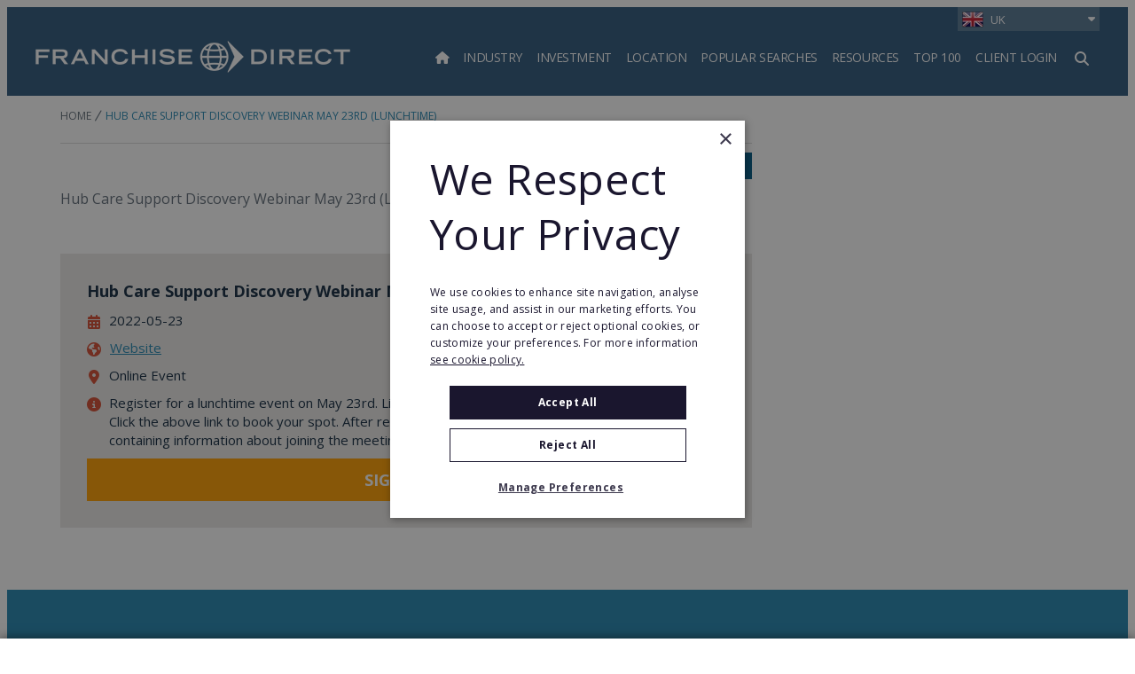

--- FILE ---
content_type: text/html;charset=UTF-8
request_url: https://www.franchisedirect.co.uk/calendar/hub-care-support-discovery-webinar-may-23rd-lunchtime
body_size: 26664
content:
<!DOCTYPE html>
<html class="EventPage" lang="en"><head>
    <meta charset="UTF-8"><style>
    body:before {
        visibility: hidden;
        border: 0;
        clip: rect(0, 0, 0, 0);
        height: 1px;
        margin: -1px;
        overflow: hidden;
        padding: 0;
        position: absolute;
        width: 1px;
    }

    @media only screen and (min-width: 320px) {
        body:before {
            content: "mq-xs";
        }
    }

    @media only screen and (min-width: 568px) {
        body:before {
            content: "mq-sm";
        }
    }

    @media only screen and (min-width: 768px) {
        body:before {
            content: "mq-md";
        }
    }

    @media only screen and (min-width: 1024px) {
        body:before {
            content: "mq-lg";
        }
    }

    @media only screen and (min-width: 1240px) {
        body:before {
            content: "mq-hk";
        }
    }

    @media only screen and (min-width: 1440px) {
        body:before {
            content: "mq-xl";
        }
    }

    @media only screen and (min-width: 1620px) {
        body:before {
            content: "mq-xls";
        }
    }
</style><style type="text/css">:root {
    --fd-blue: #9CBAFF;
    --fd-blue-1: #2487B2;
    --fd-blue-2: #2F587C;
    --fd-blue-3: #1D46A4;
    --fd-blue-4: #2C3E52;
    --fd-blue-5: #142B40;
    --fd-blue-6: #001E62;
    --fd-blue-7: #1A162E;
    --fd-blue-8: #e2e8f0;

    --fd-purple: #7d477d;

    --fd-orange: #ff9f00;
    --fd-orange-1: #e47c03;

    --fd-green: #8fa51e;

    --fd-red: #d54d32;
    --fd-red-1: #ff6868;

    --fd-gray: #faf9f9;
    --fd-gray-1: #f0f0f0;
    --fd-gray-2: #f2f1f0;
    --fd-gray-3: #ebeae8;
    --fd-gray-4: #f1eced;
    --fd-gray-5: #eaedf3;
    --fd-gray-6: #d9d8d7;
    --fd-gray-7: #d3d3d3;
    --fd-gray-8: #999999;
    --fd-gray-9: #848484;
    --fd-gray-10: #384350;
    --fd-gray-11: #0000001a;
    --fd-gray-12: #0000000f;
    --fd-gray-13: #f2f5f9;
    --fd-gray-14: #f1f5f9;

    --fd-charcoal: #626e7a;
    --fd-charcoal-1: #222d40;

    --error: #ee0120;
    --success: #28a745;
    --live: #ee0120;
    --white: #fff;
    --black: #000;

    --color-primary: var(--fd-blue-1);

    --color-primary-text: var(--fd-charcoal);
    --color-secondary-text: var(--fd-gray-8);
    --color-text-inverse: var(--white);
    --color-site-bg: var(--white);
    --color-border: var(--fd-gray-6);

    --color-header-bg: var(--fd-blue-2);
    --color-header-text:  var(--white);
    --color-header-border: var(--fd-gray-6);

    --color-hat-bg: var(--fd-blue-1);
    --color-hat-text: var(--white);

    --color-footer-bg: var(--fd-blue-2);
    --color-footer-text: var(--white);

    --color-banner-bg: var(--fd-blue-1);
    --color-banner-text: var(--white);

    --color-link-text: var(--fd-blue-1);
    --color-link-text-hover: var(--fd-blue-1);

    --color-module-title: var(--fd-blue-5);

    --facebook: #3b5997;
    --twitter: #000000;
    --youtube: #be1522;
    --linkedin: #005a87;
    --tumblr: #34526f;
    --instagram: #c13584;
    --pinterest: #e60023;
}
</style>
    <style type="text/css">:root {
  --font-1: "Open Sans", sans-serif;
}

body {
  --font-1: "Open Sans";
  --font-page-titles: var(--font-1);
  --font-list-titles: var(--font-1);
  --font-promo-titles: var(--font-1);
  --font-description: var(--font-1);
  --font-quote: var(--font-1);
}
</style>
    <style type="text/css">:root {
    --container-max-wdth: 1200px;
    --container-narrow-wdth: 780px;
    --gap: 20px;

    
}</style><link rel="preconnect" href="https://fonts.googleapis.com">
<link rel="preconnect" href="https://fonts.gstatic.com" crossorigin>
<link href="https://fonts.googleapis.com/css2?family=Open+Sans:ital,wght@0,300;0,400;0,700;0,800;1,400;1,700&display=swap" rel="stylesheet">
<script defer as="script" src="https://kit.fontawesome.com/3a55385e84.js" crossorigin="anonymous"></script>

    <meta property="og:title" content="Hub Care Support Discovery Webinar May 23rd (Lunchtime)">

    <meta property="og:url" content="https://www.franchisedirect.co.uk/calendar/hub-care-support-discovery-webinar-may-23rd-lunchtime">


    <meta property="og:description" content="Register for a lunchtime event on May 23rd. Listen over your lunch or join in if you have questions. Click the above link to book your spot. After registering, you will receive a confirmation email containing information about joining the meeting.">

    <meta property="og:site_name" content="UK">



    <meta property="og:type" content="website">

    
    <meta name="twitter:card" content="summary_large_image"/>
    
    
    
    
    <meta name="twitter:description" content="Register for a lunchtime event on May 23rd. Listen over your lunch or join in if you have questions. Click the above link to book your spot. After registering, you will receive a confirmation email containing information about joining the meeting."/>
    
    

    
    
    <meta name="twitter:site" content="@franchisesuk"/>
    
    
    
    <meta name="twitter:title" content="Hub Care Support Discovery Webinar May 23rd (Lunchtime)"/>
    

    <meta property="fb:app_id" content="3220250721325111">


    <meta name="google-site-verification" content="XG28aKYLWLUb_NRbV8pQ3etLOisdKQXdJoVpT2zxiJk">

<link data-cssvarsponyfill="true" class="Webpack-css" rel="stylesheet" href="https://franchisedirect-40-prod-ops.s3.amazonaws.com/resource/00000188-de7f-dad0-a7cb-ff7f59200000/styleguide/All.min.46935a7d39a6f0b006c6d4dfed1758d9.gz.css">

    <style>[data-contain-layout] .PromoK-title {
	font-size: 21px;
}

[data-has-footerLogo] .Page-footer-row, 
[data-has-logos] .Page-footer-row {
	align-items: flex-start;
}</style>
<style>.FDDRankingItemPage-buttons {
	display: grid;
    gap: 10px;
} 

.FDDRankingItemPage-buttons .LeadButton {
	margin: 0;
} </style>
<style>li.FooterNavigation-items-item:nth-child(4) {
    pointer-events: none;
}
@media only screen and (max-width: 567px) {
    .FooterNavigation-items-item:nth-child(3) {
        padding-left: unset;
    }
}
.FooterNavigationItem-items-item a.NavigationLink {
    display: grid;
}
@media only screen and (min-width: 1024px) {
    .Page-footer-content-inline {
        padding-left: 15%;
    }
}
ul.FooterNavigationItem-items {
    overflow-wrap: anywhere;
}</style>
<style>span#defaultResaleMoreImages_2 {
    display: none !important;
}
span#defaultResaleMoreImages_1 {
    display: block !important;
}</style>
<style>@media only screen and (min-width: 768px) {
    .LeadMultiForm[data-active-step="2"] .LeadMultiForm-profilePromos-container {
        overflow-x: auto;
        overflow-y: visible;
    }
}
.LeadMultiForm-profilePromos{display:none;}</style>
<style>.Page-footer-partnerLogos-item .Image {
	max-height: 95px;
    width: auto;
}

@media only screen and (min-width: 768px) {
    [data-inline-content] .Page-footer-partnerLogos {
		justify-content: flex-start;
    }
}</style>
<meta name="viewport" content="width=device-width, initial-scale=1, minimum-scale=1, maximum-scale=5"><title>Hub Care Support Discovery Webinar May 23rd (Lunchtime)</title><link rel="canonical" href="https://www.franchisedirect.co.uk/calendar/hub-care-support-discovery-webinar-may-23rd-lunchtime"><meta name="brightspot.contentId" content="00000180-1d5c-d3f2-a9da-3ffe72970000"><link rel="apple-touch-icon"sizes="180x180"href="/apple-touch-icon.png"><link rel="icon"type="image/png"href="/favicon-32x32.png"><link rel="icon"type="image/png"href="/favicon-16x16.png">
<!-- Google Tag Manager -->
<script>(function(w,d,s,l,i){w[l]=w[l]||[];w[l].push({'gtm.start':
new Date().getTime(),event:'gtm.js'});var f=d.getElementsByTagName(s)[0],
j=d.createElement(s),dl=l!='dataLayer'?'&l='+l:'';j.async=true;j.src=
'https://www.googletagmanager.com/gtm.js?id='+i+dl;f.parentNode.insertBefore(j,f);
})(window,document,'script','dataLayer','GTM-WL699JM');
</script>
<!-- End Google Tag Manager -->
<!--for check the tag manager is configured -->
<script>
    window.tagManager = true
</script>
<!--end check tag manager is configured -->



    
    
    <meta name="brightspot.cached" content="false">

    <!-- this will add webcomponent polyfills based on browsers. As of 04/29/21 still needed for IE11 and Safari -->
    <script src="https://franchisedirect-40-prod-ops.s3.amazonaws.com/resource/00000188-de7f-dad0-a7cb-ff7f59200000/webcomponents-loader/webcomponents-loader.2938a610ca02c611209b1a5ba2884385.gz.js"></script>    <!--This is needed for custom elements to function in browsers that
    support them natively but that are using es6 code transpiled to es5.
    This will cause a non-fatal error to show up in the IE11 console.
    It can be safely ignored. https://github.com/webcomponents/webcomponentsjs/issues/749 -->
    <script>
        (function () {
        'use strict';

        (()=>{'use strict';if(!window.customElements)return;const a=HTMLElement,b=window.customElements.define,c=window.customElements.get,d=new Map,e=new Map;let f=!1,g=!1;HTMLElement=function(){if(!f){const a=d.get(this.constructor),b=c.call(window.customElements,a);g=!0;const e=new b;return e}f=!1;},HTMLElement.prototype=a.prototype;Object.defineProperty(window,'customElements',{value:window.customElements,configurable:!0,writable:!0}),Object.defineProperty(window.customElements,'define',{value:(c,h)=>{const i=h.prototype,j=class extends a{constructor(){super(),Object.setPrototypeOf(this,i),g||(f=!0,h.call(this)),g=!1;}},k=j.prototype;j.observedAttributes=h.observedAttributes,k.connectedCallback=i.connectedCallback,k.disconnectedCallback=i.disconnectedCallback,k.attributeChangedCallback=i.attributeChangedCallback,k.adoptedCallback=i.adoptedCallback,d.set(h,c),e.set(c,h),b.call(window.customElements,c,j);},configurable:!0,writable:!0}),Object.defineProperty(window.customElements,'get',{value:(a)=>e.get(a),configurable:!0,writable:!0});})();

        /**
        @license
        Copyright (c) 2017 The Polymer Project Authors. All rights reserved.
        This code may only be used under the BSD style license found at http://polymer.github.io/LICENSE.txt
        The complete set of authors may be found at http://polymer.github.io/AUTHORS.txt
        The complete set of contributors may be found at http://polymer.github.io/CONTRIBUTORS.txt
        Code distributed by Google as part of the polymer project is also
        subject to an additional IP rights grant found at http://polymer.github.io/PATENTS.txt
        */
        }());
    </script>
    <script>
        /**
            For the fastest load times https://developers.google.com/speed/docs/insights/BlockingJS
            and to prevent any FOUC, as well as prevent any race conditions for browsers that also
            rely on the CSS variables polyfill, this is inlined.
        **/
        if (!window.customElements) {
            (function(){
                'use strict';var h=new function(){};var aa=new Set("annotation-xml color-profile font-face font-face-src font-face-uri font-face-format font-face-name missing-glyph".split(" "));function m(b){var a=aa.has(b);b=/^[a-z][.0-9_a-z]*-[\-.0-9_a-z]*$/.test(b);return!a&&b}function n(b){var a=b.isConnected;if(void 0!==a)return a;for(;b&&!(b.__CE_isImportDocument||b instanceof Document);)b=b.parentNode||(window.ShadowRoot&&b instanceof ShadowRoot?b.host:void 0);return!(!b||!(b.__CE_isImportDocument||b instanceof Document))}
                function p(b,a){for(;a&&a!==b&&!a.nextSibling;)a=a.parentNode;return a&&a!==b?a.nextSibling:null}
                function t(b,a,c){c=c?c:new Set;for(var d=b;d;){if(d.nodeType===Node.ELEMENT_NODE){var e=d;a(e);var f=e.localName;if("link"===f&&"import"===e.getAttribute("rel")){d=e.import;if(d instanceof Node&&!c.has(d))for(c.add(d),d=d.firstChild;d;d=d.nextSibling)t(d,a,c);d=p(b,e);continue}else if("template"===f){d=p(b,e);continue}if(e=e.__CE_shadowRoot)for(e=e.firstChild;e;e=e.nextSibling)t(e,a,c)}d=d.firstChild?d.firstChild:p(b,d)}}function u(b,a,c){b[a]=c};function v(){this.a=new Map;this.s=new Map;this.f=[];this.b=!1}function ba(b,a,c){b.a.set(a,c);b.s.set(c.constructor,c)}function w(b,a){b.b=!0;b.f.push(a)}function x(b,a){b.b&&t(a,function(a){return y(b,a)})}function y(b,a){if(b.b&&!a.__CE_patched){a.__CE_patched=!0;for(var c=0;c<b.f.length;c++)b.f[c](a)}}function z(b,a){var c=[];t(a,function(b){return c.push(b)});for(a=0;a<c.length;a++){var d=c[a];1===d.__CE_state?b.connectedCallback(d):A(b,d)}}
                function B(b,a){var c=[];t(a,function(b){return c.push(b)});for(a=0;a<c.length;a++){var d=c[a];1===d.__CE_state&&b.disconnectedCallback(d)}}
                function C(b,a,c){c=c?c:{};var d=c.w||new Set,e=c.i||function(a){return A(b,a)},f=[];t(a,function(a){if("link"===a.localName&&"import"===a.getAttribute("rel")){var c=a.import;c instanceof Node&&(c.__CE_isImportDocument=!0,c.__CE_hasRegistry=!0);c&&"complete"===c.readyState?c.__CE_documentLoadHandled=!0:a.addEventListener("load",function(){var c=a.import;if(!c.__CE_documentLoadHandled){c.__CE_documentLoadHandled=!0;var f=new Set(d);f.delete(c);C(b,c,{w:f,i:e})}})}else f.push(a)},d);if(b.b)for(a=0;a<
                f.length;a++)y(b,f[a]);for(a=0;a<f.length;a++)e(f[a])}
                function A(b,a){if(void 0===a.__CE_state){var c=a.ownerDocument;if(c.defaultView||c.__CE_isImportDocument&&c.__CE_hasRegistry)if(c=b.a.get(a.localName)){c.constructionStack.push(a);var d=c.constructor;try{try{if(new d!==a)throw Error("The custom element constructor did not produce the element being upgraded.");}finally{c.constructionStack.pop()}}catch(r){throw a.__CE_state=2,r;}a.__CE_state=1;a.__CE_definition=c;if(c.attributeChangedCallback)for(c=c.observedAttributes,d=0;d<c.length;d++){var e=c[d],
                        f=a.getAttribute(e);null!==f&&b.attributeChangedCallback(a,e,null,f,null)}n(a)&&b.connectedCallback(a)}}}v.prototype.connectedCallback=function(b){var a=b.__CE_definition;a.connectedCallback&&a.connectedCallback.call(b)};v.prototype.disconnectedCallback=function(b){var a=b.__CE_definition;a.disconnectedCallback&&a.disconnectedCallback.call(b)};
                v.prototype.attributeChangedCallback=function(b,a,c,d,e){var f=b.__CE_definition;f.attributeChangedCallback&&-1<f.observedAttributes.indexOf(a)&&f.attributeChangedCallback.call(b,a,c,d,e)};function D(b,a){this.c=b;this.a=a;this.b=void 0;C(this.c,this.a);"loading"===this.a.readyState&&(this.b=new MutationObserver(this.f.bind(this)),this.b.observe(this.a,{childList:!0,subtree:!0}))}function E(b){b.b&&b.b.disconnect()}D.prototype.f=function(b){var a=this.a.readyState;"interactive"!==a&&"complete"!==a||E(this);for(a=0;a<b.length;a++)for(var c=b[a].addedNodes,d=0;d<c.length;d++)C(this.c,c[d])};function ca(){var b=this;this.b=this.a=void 0;this.f=new Promise(function(a){b.b=a;b.a&&a(b.a)})}function F(b){if(b.a)throw Error("Already resolved.");b.a=void 0;b.b&&b.b(void 0)};function G(b){this.j=!1;this.c=b;this.o=new Map;this.l=function(b){return b()};this.g=!1;this.m=[];this.u=new D(b,document)}
                G.prototype.define=function(b,a){var c=this;if(!(a instanceof Function))throw new TypeError("Custom element constructors must be functions.");if(!m(b))throw new SyntaxError("The element name '"+b+"' is not valid.");if(this.c.a.get(b))throw Error("A custom element with name '"+b+"' has already been defined.");if(this.j)throw Error("A custom element is already being defined.");this.j=!0;var d,e,f,r,k;try{var g=function(b){var a=l[b];if(void 0!==a&&!(a instanceof Function))throw Error("The '"+b+"' callback must be a function.");
                    return a},l=a.prototype;if(!(l instanceof Object))throw new TypeError("The custom element constructor's prototype is not an object.");d=g("connectedCallback");e=g("disconnectedCallback");f=g("adoptedCallback");r=g("attributeChangedCallback");k=a.observedAttributes||[]}catch(q){return}finally{this.j=!1}a={localName:b,constructor:a,connectedCallback:d,disconnectedCallback:e,adoptedCallback:f,attributeChangedCallback:r,observedAttributes:k,constructionStack:[]};ba(this.c,b,a);this.m.push(a);this.g||
                (this.g=!0,this.l(function(){return da(c)}))};G.prototype.i=function(b){C(this.c,b)};function da(b){if(!1!==b.g){b.g=!1;for(var a=b.m,c=[],d=new Map,e=0;e<a.length;e++)d.set(a[e].localName,[]);C(b.c,document,{i:function(a){if(void 0===a.__CE_state){var e=a.localName,f=d.get(e);f?f.push(a):b.c.a.get(e)&&c.push(a)}}});for(e=0;e<c.length;e++)A(b.c,c[e]);for(;0<a.length;){for(var f=a.shift(),e=f.localName,f=d.get(f.localName),r=0;r<f.length;r++)A(b.c,f[r]);(e=b.o.get(e))&&F(e)}}}
                G.prototype.get=function(b){if(b=this.c.a.get(b))return b.constructor};G.prototype.whenDefined=function(b){if(!m(b))return Promise.reject(new SyntaxError("'"+b+"' is not a valid custom element name."));var a=this.o.get(b);if(a)return a.f;a=new ca;this.o.set(b,a);this.c.a.get(b)&&!this.m.some(function(a){return a.localName===b})&&F(a);return a.f};G.prototype.v=function(b){E(this.u);var a=this.l;this.l=function(c){return b(function(){return a(c)})}};window.CustomElementRegistry=G;
                G.prototype.define=G.prototype.define;G.prototype.upgrade=G.prototype.i;G.prototype.get=G.prototype.get;G.prototype.whenDefined=G.prototype.whenDefined;G.prototype.polyfillWrapFlushCallback=G.prototype.v;var H=window.Document.prototype.createElement,ea=window.Document.prototype.createElementNS,fa=window.Document.prototype.importNode,ga=window.Document.prototype.prepend,ha=window.Document.prototype.append,ia=window.DocumentFragment.prototype.prepend,ja=window.DocumentFragment.prototype.append,I=window.Node.prototype.cloneNode,J=window.Node.prototype.appendChild,K=window.Node.prototype.insertBefore,L=window.Node.prototype.removeChild,M=window.Node.prototype.replaceChild,N=Object.getOwnPropertyDescriptor(window.Node.prototype,
                        "textContent"),O=window.Element.prototype.attachShadow,P=Object.getOwnPropertyDescriptor(window.Element.prototype,"innerHTML"),Q=window.Element.prototype.getAttribute,R=window.Element.prototype.setAttribute,S=window.Element.prototype.removeAttribute,T=window.Element.prototype.getAttributeNS,U=window.Element.prototype.setAttributeNS,ka=window.Element.prototype.removeAttributeNS,la=window.Element.prototype.insertAdjacentElement,ma=window.Element.prototype.insertAdjacentHTML,na=window.Element.prototype.prepend,
                        oa=window.Element.prototype.append,V=window.Element.prototype.before,pa=window.Element.prototype.after,qa=window.Element.prototype.replaceWith,ra=window.Element.prototype.remove,sa=HTMLElement,W=Object.getOwnPropertyDescriptor(HTMLElement.prototype,"innerHTML"),ta=HTMLElement.prototype.insertAdjacentElement,ua=HTMLElement.prototype.insertAdjacentHTML;function va(){var b=X;HTMLElement=function(){function a(){var a=this.constructor,d=b.s.get(a);if(!d)throw Error("The custom element being constructed was not registered with `customElements`.");var e=d.constructionStack;if(!e.length)return e=H.call(document,d.localName),Object.setPrototypeOf(e,a.prototype),e.__CE_state=1,e.__CE_definition=d,y(b,e),e;var d=e.length-1,f=e[d];if(f===h)throw Error("The HTMLElement constructor was either called reentrantly for this constructor or called multiple times.");
                    e[d]=h;Object.setPrototypeOf(f,a.prototype);y(b,f);return f}a.prototype=sa.prototype;return a}()};function Y(b,a,c){function d(a){return function(c){for(var e=[],d=0;d<arguments.length;++d)e[d-0]=arguments[d];for(var d=[],f=[],l=0;l<e.length;l++){var q=e[l];q instanceof Element&&n(q)&&f.push(q);if(q instanceof DocumentFragment)for(q=q.firstChild;q;q=q.nextSibling)d.push(q);else d.push(q)}a.apply(this,e);for(e=0;e<f.length;e++)B(b,f[e]);if(n(this))for(e=0;e<d.length;e++)f=d[e],f instanceof Element&&z(b,f)}}c.h&&(a.prepend=d(c.h));c.append&&(a.append=d(c.append))};function wa(){var b=X;u(Document.prototype,"createElement",function(a){if(this.__CE_hasRegistry){var c=b.a.get(a);if(c)return new c.constructor}a=H.call(this,a);y(b,a);return a});u(Document.prototype,"importNode",function(a,c){a=fa.call(this,a,c);this.__CE_hasRegistry?C(b,a):x(b,a);return a});u(Document.prototype,"createElementNS",function(a,c){if(this.__CE_hasRegistry&&(null===a||"http://www.w3.org/1999/xhtml"===a)){var d=b.a.get(c);if(d)return new d.constructor}a=ea.call(this,a,c);y(b,a);return a});
                    Y(b,Document.prototype,{h:ga,append:ha})};function xa(){var b=X;function a(a,d){Object.defineProperty(a,"textContent",{enumerable:d.enumerable,configurable:!0,get:d.get,set:function(a){if(this.nodeType===Node.TEXT_NODE)d.set.call(this,a);else{var e=void 0;if(this.firstChild){var c=this.childNodes,k=c.length;if(0<k&&n(this))for(var e=Array(k),g=0;g<k;g++)e[g]=c[g]}d.set.call(this,a);if(e)for(a=0;a<e.length;a++)B(b,e[a])}}})}u(Node.prototype,"insertBefore",function(a,d){if(a instanceof DocumentFragment){var e=Array.prototype.slice.apply(a.childNodes);
                    a=K.call(this,a,d);if(n(this))for(d=0;d<e.length;d++)z(b,e[d]);return a}e=n(a);d=K.call(this,a,d);e&&B(b,a);n(this)&&z(b,a);return d});u(Node.prototype,"appendChild",function(a){if(a instanceof DocumentFragment){var c=Array.prototype.slice.apply(a.childNodes);a=J.call(this,a);if(n(this))for(var e=0;e<c.length;e++)z(b,c[e]);return a}c=n(a);e=J.call(this,a);c&&B(b,a);n(this)&&z(b,a);return e});u(Node.prototype,"cloneNode",function(a){a=I.call(this,a);this.ownerDocument.__CE_hasRegistry?C(b,a):x(b,a);
                    return a});u(Node.prototype,"removeChild",function(a){var c=n(a),e=L.call(this,a);c&&B(b,a);return e});u(Node.prototype,"replaceChild",function(a,d){if(a instanceof DocumentFragment){var e=Array.prototype.slice.apply(a.childNodes);a=M.call(this,a,d);if(n(this))for(B(b,d),d=0;d<e.length;d++)z(b,e[d]);return a}var e=n(a),f=M.call(this,a,d),c=n(this);c&&B(b,d);e&&B(b,a);c&&z(b,a);return f});N&&N.get?a(Node.prototype,N):w(b,function(b){a(b,{enumerable:!0,configurable:!0,get:function(){for(var a=[],b=
                            0;b<this.childNodes.length;b++)a.push(this.childNodes[b].textContent);return a.join("")},set:function(a){for(;this.firstChild;)L.call(this,this.firstChild);J.call(this,document.createTextNode(a))}})})};function ya(b){var a=Element.prototype;function c(a){return function(e){for(var c=[],d=0;d<arguments.length;++d)c[d-0]=arguments[d];for(var d=[],k=[],g=0;g<c.length;g++){var l=c[g];l instanceof Element&&n(l)&&k.push(l);if(l instanceof DocumentFragment)for(l=l.firstChild;l;l=l.nextSibling)d.push(l);else d.push(l)}a.apply(this,c);for(c=0;c<k.length;c++)B(b,k[c]);if(n(this))for(c=0;c<d.length;c++)k=d[c],k instanceof Element&&z(b,k)}}V&&(a.before=c(V));V&&(a.after=c(pa));qa&&u(a,"replaceWith",function(a){for(var e=
                        [],c=0;c<arguments.length;++c)e[c-0]=arguments[c];for(var c=[],d=[],k=0;k<e.length;k++){var g=e[k];g instanceof Element&&n(g)&&d.push(g);if(g instanceof DocumentFragment)for(g=g.firstChild;g;g=g.nextSibling)c.push(g);else c.push(g)}k=n(this);qa.apply(this,e);for(e=0;e<d.length;e++)B(b,d[e]);if(k)for(B(b,this),e=0;e<c.length;e++)d=c[e],d instanceof Element&&z(b,d)});ra&&u(a,"remove",function(){var a=n(this);ra.call(this);a&&B(b,this)})};function za(){var b=X;function a(a,c){Object.defineProperty(a,"innerHTML",{enumerable:c.enumerable,configurable:!0,get:c.get,set:function(a){var e=this,d=void 0;n(this)&&(d=[],t(this,function(a){a!==e&&d.push(a)}));c.set.call(this,a);if(d)for(var f=0;f<d.length;f++){var r=d[f];1===r.__CE_state&&b.disconnectedCallback(r)}this.ownerDocument.__CE_hasRegistry?C(b,this):x(b,this);return a}})}function c(a,c){u(a,"insertAdjacentElement",function(a,e){var d=n(e);a=c.call(this,a,e);d&&B(b,e);n(a)&&z(b,e);
                    return a})}function d(a,c){function e(a,e){for(var c=[];a!==e;a=a.nextSibling)c.push(a);for(e=0;e<c.length;e++)C(b,c[e])}u(a,"insertAdjacentHTML",function(a,b){a=a.toLowerCase();if("beforebegin"===a){var d=this.previousSibling;c.call(this,a,b);e(d||this.parentNode.firstChild,this)}else if("afterbegin"===a)d=this.firstChild,c.call(this,a,b),e(this.firstChild,d);else if("beforeend"===a)d=this.lastChild,c.call(this,a,b),e(d||this.firstChild,null);else if("afterend"===a)d=this.nextSibling,c.call(this,
                        a,b),e(this.nextSibling,d);else throw new SyntaxError("The value provided ("+String(a)+") is not one of 'beforebegin', 'afterbegin', 'beforeend', or 'afterend'.");})}O&&u(Element.prototype,"attachShadow",function(a){return this.__CE_shadowRoot=a=O.call(this,a)});P&&P.get?a(Element.prototype,P):W&&W.get?a(HTMLElement.prototype,W):w(b,function(b){a(b,{enumerable:!0,configurable:!0,get:function(){return I.call(this,!0).innerHTML},set:function(a){var b="template"===this.localName,e=b?this.content:this,
                            c=H.call(document,this.localName);for(c.innerHTML=a;0<e.childNodes.length;)L.call(e,e.childNodes[0]);for(a=b?c.content:c;0<a.childNodes.length;)J.call(e,a.childNodes[0])}})});u(Element.prototype,"setAttribute",function(a,c){if(1!==this.__CE_state)return R.call(this,a,c);var e=Q.call(this,a);R.call(this,a,c);c=Q.call(this,a);b.attributeChangedCallback(this,a,e,c,null)});u(Element.prototype,"setAttributeNS",function(a,c,d){if(1!==this.__CE_state)return U.call(this,a,c,d);var e=T.call(this,a,c);U.call(this,
                        a,c,d);d=T.call(this,a,c);b.attributeChangedCallback(this,c,e,d,a)});u(Element.prototype,"removeAttribute",function(a){if(1!==this.__CE_state)return S.call(this,a);var c=Q.call(this,a);S.call(this,a);null!==c&&b.attributeChangedCallback(this,a,c,null,null)});u(Element.prototype,"removeAttributeNS",function(a,c){if(1!==this.__CE_state)return ka.call(this,a,c);var d=T.call(this,a,c);ka.call(this,a,c);var e=T.call(this,a,c);d!==e&&b.attributeChangedCallback(this,c,d,e,a)});ta?c(HTMLElement.prototype,
                        ta):la?c(Element.prototype,la):console.warn("Custom Elements: `Element#insertAdjacentElement` was not patched.");ua?d(HTMLElement.prototype,ua):ma?d(Element.prototype,ma):console.warn("Custom Elements: `Element#insertAdjacentHTML` was not patched.");Y(b,Element.prototype,{h:na,append:oa});ya(b)};/*

                Copyright (c) 2016 The Polymer Project Authors. All rights reserved.
                This code may only be used under the BSD style license found at http://polymer.github.io/LICENSE.txt
                The complete set of authors may be found at http://polymer.github.io/AUTHORS.txt
                The complete set of contributors may be found at http://polymer.github.io/CONTRIBUTORS.txt
                Code distributed by Google as part of the polymer project is also
                subject to an additional IP rights grant found at http://polymer.github.io/PATENTS.txt
                */
                var Z=window.customElements;if(!Z||Z.forcePolyfill||"function"!=typeof Z.define||"function"!=typeof Z.get){var X=new v;va();wa();Y(X,DocumentFragment.prototype,{h:ia,append:ja});xa();za();document.__CE_hasRegistry=!0;var customElements=new G(X);Object.defineProperty(window,"customElements",{configurable:!0,enumerable:!0,value:customElements})};
            }).call(self);
        }

        /**
            This allows us to load the IE polyfills via feature detection so that they do not load
            needlessly in the browsers that do not need them. It also ensures they are loaded
            non async so that they load before the rest of our JS.
        */
        var head = document.getElementsByTagName('head')[0];
        if (!window.CSS || !window.CSS.supports || !window.CSS.supports('--fake-var', 0)) {
            var script = document.createElement('script');
            script.setAttribute('src', "https://franchisedirect-40-prod-ops.s3.amazonaws.com/resource/00000188-de7f-dad0-a7cb-ff7f59200000/styleguide/util/IEPolyfills.7f0ceb3bf846bb6d025170f99f4e5167.gz.js");
            script.setAttribute('type', 'text/javascript');
            script.async = false;
            head.appendChild(script);
        }
    </script><script src="https://franchisedirect-40-prod-ops.s3.amazonaws.com/resource/00000188-de7f-dad0-a7cb-ff7f59200000/styleguide/All.min.83c6b80037f3efaa73e92ce385d88e39.gz.js" defer></script>

    

    <script>

    window.fbAsyncInit = function() {
        FB.init({
            
                appId : '3220250721325111',
            
            xfbml : true,
            version : 'v2.9'
        });
    };

    window.addEventListener('load', (event) => {
        (function(d, s, id){
            var js, fjs = d.getElementsByTagName(s)[0];
            if (d.getElementById(id)) {return;}
            js = d.createElement(s); js.id = id;
            js.src = "//connect.facebook.net/en_US/sdk.js";
            fjs.parentNode.insertBefore(js, fjs);
        }(document, 'script', 'facebook-jssdk'));
    });
</script>

<!-- Global site tag (gtag.js) - Google Analytics -->
<script async src="https://www.googletagmanager.com/gtag/js?id=G-LNY329F396"></script>
<script>
    window.dataLayer = window.dataLayer || [];
    function gtag(){window.dataLayer.push(arguments);}

    gtag('js', new Date());
    
    gtag('config', 'G-LNY329F396', { send_page_view: false });
    
</script>

<script>var loadScriptElements = function() {
    var waitForMilliSec = setInterval(function() {

		!function(f,b,e,v,n,t,s){if(f.fbq)return;n=f.fbq=function(){n.callMethod?
		n.callMethod.apply(n,arguments):n.queue.push(arguments)};if(!f._fbq)f._fbq=n;
		n.push=n;n.loaded=!0;n.version='2.0';n.queue=[];t=b.createElement(e);t.async=!0;
		t.src=v;s=b.getElementsByTagName(e)[0];s.parentNode.insertBefore(t,s)}(window,
		document,'script','https://connect.facebook.net/en_US/fbevents.js');
		fbq('init', '315682851889147'); // Insert your pixel ID here.
		fbq('track', 'PageView');
	clearInterval(waitForMilliSec);
	}, 500);
};</script>
<script><style>.async-hide { opacity: 0 !important} </style>
<script>(function(a,s,y,n,c,h,i,d,e){s.className+=' '+y;h.start=1*new Date;
h.end=i=function(){s.className=s.className.replace(RegExp(' ?'+y),'')};
(a[n]=a[n]||[]).hide=h;setTimeout(function(){i();h.end=null},c);h.timeout=c;
})(window,document.documentElement,'async-hide','dataLayer',4000,
{'GTM-WL699JM':true});</script>


<script type="text/javascript" src="//www.googleadservices.com/pagead/conversion.js"></script>
<noscript>
	<div style="display:inline;">
		<img height="1" width="1" style="border-style:none;" alt="google ads uk" src="//googleads.g.doubleclick.net/pagead/viewthroughconversion/1047280992/?guid=ON&amp;script=0"/>
	</div>
</noscript>
<!-- End Google Remarketing Code --></script>
<script> gtag('config', 'AW-1047280992');</script>
<script src="//cdn-4.convertexperiments.com/v1/js/10043568-100412295.js?environment=production"></script>
</head>

    <body class="Page-body"data-has-aside="false"

data-lead-style="large" data-sticky-header  data-iso-code="UK"



 data-heading-inline 



 data-geo-lookup-api="https://ipinfo.io/json?token=7a0c757112fb35" 
 data-geo-lookup-country-mapper="country" 
 data-geo-lookup-region-mapper="city" >
<!-- Google Tag Manager (noscript) -->
<noscript><iframe src="https://www.googletagmanager.com/ns.html?id=GTM-WL699JM"
height="0" width="0" style="display:none;visibility:hidden"></iframe></noscript>
<!-- End Google Tag Manager (noscript) -->

<svg xmlns="http://www.w3.org/2000/svg" style="display:none" id="iconsMap">
    <symbol id="icon-web" viewBox="0 0 30 30">
        <svg xmlns="http://www.w3.org/2000/svg" viewBox="0 0 24 24" fill="#ff9f00" class="w-6 h-6">
            <path fill-rule="evenodd" fill="#ff9f00" d="M12 2.25c-5.385 0-9.75 4.365-9.75 9.75s4.365 9.75 9.75 9.75 9.75-4.365 9.75-9.75S17.385 2.25 12 2.25ZM6.262 6.072a8.25 8.25 0 1 0 10.562-.766 4.5 4.5 0 0 1-1.318 1.357L14.25 7.5l.165.33a.809.809 0 0 1-1.086 1.085l-.604-.302a1.125 1.125 0 0 0-1.298.21l-.132.131c-.439.44-.439 1.152 0 1.591l.296.296c.256.257.622.374.98.314l1.17-.195c.323-.054.654.036.905.245l1.33 1.108c.32.267.46.694.358 1.1a8.7 8.7 0 0 1-2.288 4.04l-.723.724a1.125 1.125 0 0 1-1.298.21l-.153-.076a1.125 1.125 0 0 1-.622-1.006v-1.089c0-.298-.119-.585-.33-.796l-1.347-1.347a1.125 1.125 0 0 1-.21-1.298L9.75 12l-1.64-1.64a6 6 0 0 1-1.676-3.257l-.172-1.03Z" clip-rule="evenodd" />
        </svg>
    </symbol>
    <symbol id="icon-phone" viewBox="0 0 30 30">
        <svg xmlns="http://www.w3.org/2000/svg" viewBox="0 0 24 24" fill="#ff9f00" class="w-6 h-6">
            <path fill-rule="evenodd" fill="#ff9f00" d="M1.5 4.5a3 3 0 0 1 3-3h1.372c.86 0 1.61.586 1.819 1.42l1.105 4.423a1.875 1.875 0 0 1-.694 1.955l-1.293.97c-.135.101-.164.249-.126.352a11.285 11.285 0 0 0 6.697 6.697c.103.038.25.009.352-.126l.97-1.293a1.875 1.875 0 0 1 1.955-.694l4.423 1.105c.834.209 1.42.959 1.42 1.82V19.5a3 3 0 0 1-3 3h-2.25C8.552 22.5 1.5 15.448 1.5 6.75V4.5Z" clip-rule="evenodd" />
        </svg>
    </symbol>
    <symbol id="icon-email" viewBox="0 0 30 30">
        <svg xmlns="http://www.w3.org/2000/svg" viewBox="0 0 24 24" fill="#ff9f00" class="w-6 h-6">
            <path d="M1.5 8.67v8.58a3 3 0 0 0 3 3h15a3 3 0 0 0 3-3V8.67l-8.928 5.493a3 3 0 0 1-3.144 0L1.5 8.67Z" />
            <path d="M22.5 6.908V6.75a3 3 0 0 0-3-3h-15a3 3 0 0 0-3 3v.158l9.714 5.978a1.5 1.5 0 0 0 1.572 0L22.5 6.908Z" />
        </svg>
    </symbol>
    <symbol id="magnifying-glass" viewBox="0 0 16 16">
         <path fill-rule="evenodd" d="M416 208c0 45.9-14.9 88.3-40 122.7L502.6 457.4c12.5 12.5 12.5 32.8 0 45.3s-32.8 12.5-45.3 0L330.7 376c-34.4 25.2-76.8 40-122.7 40C93.1 416 0 322.9 0 208S93.1 0 208 0S416 93.1 416 208zM208 352a144 144 0 1 0 0-288 144 144 0 1 0 0 288z"/>
    </symbol>
    <symbol id="icon-magnify" viewBox="0 0 22 22">
        <g fill="none" fill-rule="evenodd" transform="translate(-1189 -18)">
            <path fill-rule="nonzero" stroke="currentColor" d="M1197.961 34.024c-3.38.004-6.293-2.379-6.955-5.69-.663-3.312 1.109-6.63 4.231-7.925s6.725-.205 8.604 2.603c1.88 2.807 1.511 6.55-.879 8.938-1.326 1.326-3.124 2.072-5 2.074zm11.944 4.271l-6.076-6.062c2.88-3.192 2.688-8.096-.432-11.055-3.12-2.959-8.031-2.895-11.073.144s-3.106 7.946-.144 11.063c2.961 3.117 7.87 3.308 11.065.431l6.076 6.07c.156.152.403.152.559 0 .15-.151.16-.393.025-.557v-.034z"/>
        </g>
    </symbol>
    <symbol id="close-x" viewBox="0 0 16 16">
        <path fill-rule="evenodd" d="M1.707.293l6.01 6.009 6.01-6.01c.391-.39 1.025-.39 1.415 0 .39.391.39 1.025 0 1.415l-6.01 6.01 6.01 6.01c.39.391.39 1.025 0 1.415-.39.39-1.024.39-1.414 0l-6.011-6.01-6.01 6.01c-.39.39-1.024.39-1.414 0-.39-.39-.39-1.024 0-1.414l6.009-6.011-6.01-6.01c-.39-.39-.39-1.024 0-1.414.391-.39 1.025-.39 1.415 0z"/>
    </symbol>
    <symbol id="chevron" viewBox="0 0 100 100">
        <g>
            <path d="M22.4566257,37.2056786 L-21.4456527,71.9511488 C-22.9248661,72.9681457 -24.9073712,72.5311671 -25.8758148,70.9765924 L-26.9788683,69.2027424 C-27.9450684,67.6481676 -27.5292733,65.5646602 -26.0500598,64.5484493 L20.154796,28.2208967 C21.5532435,27.2597011 23.3600078,27.2597011 24.759951,28.2208967 L71.0500598,64.4659264 C72.5292733,65.4829232 72.9450684,67.5672166 71.9788683,69.1217913 L70.8750669,70.8956413 C69.9073712,72.4502161 67.9241183,72.8848368 66.4449048,71.8694118 L22.4566257,37.2056786 Z" id="Transparent-Chevron" transform="translate(22.500000, 50.000000) rotate(90.000000) translate(-22.500000, -50.000000) "></path>
        </g>
    </symbol>
    <symbol id="icon-arrow-forward" viewBox="0 0 14 9">
        <g fill="none" fill-rule="evenodd" stroke-linecap="round" stroke-linejoin="round">
            <g stroke="currentColor" stroke-width="1.5">
                <path d="M13.5 4.504L.5 4.504M9 8.504L13.5 4.504 9 .504" />
            </g>
        </g>
    </symbol>
    <symbol id="player-forward-5" viewBox="0 0 24 25">
        <g fill="currentColor">
            <path d="M10.893 14.448c.669 0 1.171-.205 1.507-.617.336-.411.504-.879.504-1.402 0-.602-.174-1.06-.523-1.375-.35-.315-.758-.473-1.227-.473-.231 0-.428.03-.59.09-.096.037-.23.11-.402.223l.203-1.239h2.317V8.71H9.56l-.399 3.13 1 .046c.089-.17.22-.285.395-.348.099-.034.216-.05.351-.05.287 0 .498.1.633.298.135.2.203.444.203.733 0 .294-.072.538-.217.732-.144.194-.354.291-.63.291-.24 0-.422-.066-.547-.197-.125-.132-.21-.318-.254-.56h-1.11c.04.53.232.94.578 1.23.347.289.79.433 1.329.433z" transform="translate(1 1.2)"/>
            <path stroke="currentColor" stroke-width=".5" d="M19.052 5.482l-4.319-.243c-.312-.017-.55.204-.567.493-.017.289.209.536.505.553l5.473.308.03.001c.138 0 .27-.05.37-.143.107-.099.168-.237.168-.38V.523c0-.29-.24-.524-.537-.524-.297 0-.537.235-.537.524v4.002C17.538 2.116 14.444.71 11.112.71 4.985.71 0 5.486 0 11.356 0 17.225 4.985 22 11.112 22c5.233 0 9.807-3.557 10.876-8.456.062-.283-.123-.562-.413-.622-.291-.06-.576.12-.638.404-.964 4.419-5.096 7.626-9.825 7.626-5.535 0-10.037-4.305-10.037-9.596 0-5.292 4.502-9.598 10.037-9.598 3.14 0 6.044 1.377 7.94 3.724z" transform="translate(1 1.2)"/>
        </g>
    </symbol>
    <symbol id="player-back-5" viewBox="0 0 24 25">
        <g fill="currentColor">
            <path stroke="currentColor" stroke-width=".5" d="M2.948 5.482l4.319-.243c.312-.017.55.204.567.493.017.289-.209.536-.505.553l-5.473.308-.03.001c-.138 0-.27-.05-.37-.143-.107-.099-.168-.237-.168-.38V.523c0-.29.24-.524.537-.524.297 0 .537.235.537.524v4.002C4.462 2.116 7.556.71 10.888.71 17.015.71 22 5.486 22 11.356 22 17.225 17.015 22 10.888 22 5.655 22 1.081 18.443.012 13.544c-.062-.283.123-.562.413-.622.291-.06.576.12.638.404.964 4.419 5.096 7.626 9.825 7.626 5.535 0 10.037-4.305 10.037-9.596 0-5.292-4.502-9.598-10.037-9.598-3.14 0-6.044 1.377-7.94 3.724z" transform="translate(1 1.2)"/>
            <path d="M10.893 14.448c.669 0 1.171-.205 1.507-.617.336-.411.504-.879.504-1.402 0-.602-.174-1.06-.523-1.375-.35-.315-.758-.473-1.227-.473-.231 0-.428.03-.59.09-.096.037-.23.11-.402.223l.203-1.239h2.317V8.71H9.56l-.399 3.13 1 .046c.089-.17.22-.285.395-.348.099-.034.216-.05.351-.05.287 0 .498.1.633.298.135.2.203.444.203.733 0 .294-.072.538-.217.732-.144.194-.354.291-.63.291-.24 0-.422-.066-.547-.197-.125-.132-.21-.318-.254-.56h-1.11c.04.53.232.94.578 1.23.347.289.79.433 1.329.433z" transform="translate(1 1.2)"/>
        </g>
    </symbol>
    <symbol id="player-pause" viewBox="0 0 40 40">
        <path fill="currentColor" d="M20 0C8.96 0 0 8.96 0 20s8.96 20 20 20 20-8.96 20-20S31.04 0 20 0zm0 38c-9.922 0-18-8.078-18-18S10.078 2 20 2s18 8.078 18 18-8.078 18-18 18zm-4-26c.552 0 1 .448 1 1v14c0 .552-.448 1-1 1s-1-.448-1-1V13c0-.552.448-1 1-1zm8 0c.552 0 1 .448 1 1v14c0 .552-.448 1-1 1s-1-.448-1-1V13c0-.552.448-1 1-1z"/>
    </symbol>
    <symbol id="player-fullscreen" viewBox="0 0 12 12">
        <path fill="currentColor" d="M.857 7.714C.386 7.714 0 8.1 0 8.571v2.572c0 .471.386.857.857.857H3.43c.471 0 .857-.386.857-.857 0-.472-.386-.857-.857-.857H1.714V8.57c0-.471-.385-.857-.857-.857zm0-3.428c.472 0 .857-.386.857-.857V1.714H3.43c.471 0 .857-.385.857-.857C4.286.386 3.9 0 3.429 0H.857C.386 0 0 .386 0 .857V3.43c0 .471.386.857.857.857zm9.429 6H8.57c-.471 0-.857.385-.857.857 0 .471.386.857.857.857h2.572c.471 0 .857-.386.857-.857V8.57c0-.471-.386-.857-.857-.857-.472 0-.857.386-.857.857v1.715zM7.714.857c0 .472.386.857.857.857h1.715V3.43c0 .471.385.857.857.857.471 0 .857-.386.857-.857V.857C12 .386 11.614 0 11.143 0H8.57c-.471 0-.857.386-.857.857z"/>
    </symbol>
    <symbol id="player-volume" viewBox="0 0 12 12">
        <path fill="currentColor" d="M0 4.667v2.666C0 7.7.3 8 .667 8h2l2.193 2.193c.42.42 1.14.12 1.14-.473V2.273c0-.593-.72-.893-1.14-.473L2.667 4h-2C.3 4 0 4.3 0 4.667zM9 6c0-1.18-.68-2.193-1.667-2.687V8.68C8.32 8.193 9 7.18 9 6zM7.333.967V1.1c0 .253.167.473.4.567 1.72.686 2.934 2.373 2.934 4.333s-1.214 3.647-2.934 4.333c-.24.094-.4.314-.4.567v.133c0 .42.42.714.807.567C10.4 10.74 12 8.56 12 6c0-2.56-1.6-4.74-3.86-5.6-.387-.153-.807.147-.807.567z"/>
    </symbol>
    <symbol id="player-play" viewBox="0 0 40 40">
        <path fill="currentColor" d="M17.6 27.8l9.34-7c.54-.4.54-1.2 0-1.6l-9.34-7c-.66-.5-1.6-.02-1.6.8v14c0 .82.94 1.3 1.6.8zM20 0C8.96 0 0 8.96 0 20s8.96 20 20 20 20-8.96 20-20S31.04 0 20 0zm0 38c-9.922 0-18-8.078-18-18S10.078 2 20 2s18 8.078 18 18-8.078 18-18 18z"/>
    </symbol>
    <symbol id="player-fullscreen-exit" viewBox="0 0 12 12">
        <g stroke="none" stroke-width="1" fill="currentColor" fill-rule="evenodd">
            <path d="M0.857142857,9.42857143 L2.57142857,9.42857143 L2.57142857,11.1428571 C2.57142857,11.6142857 2.95714286,12 3.42857143,12 C3.9,12 4.28571429,11.6142857 4.28571429,11.1428571 L4.28571429,8.57142857 C4.28571429,8.1 3.9,7.71428571 3.42857143,7.71428571 L0.857142857,7.71428571 C0.385714286,7.71428571 0,8.1 0,8.57142857 C0,9.04285714 0.385714286,9.42857143 0.857142857,9.42857143 Z M2.57142857,2.57142857 L0.857142857,2.57142857 C0.385714286,2.57142857 0,2.95714286 0,3.42857143 C0,3.9 0.385714286,4.28571429 0.857142857,4.28571429 L3.42857143,4.28571429 C3.9,4.28571429 4.28571429,3.9 4.28571429,3.42857143 L4.28571429,0.857142857 C4.28571429,0.385714286 3.9,0 3.42857143,0 C2.95714286,0 2.57142857,0.385714286 2.57142857,0.857142857 L2.57142857,2.57142857 Z M8.57142857,12 C9.04285714,12 9.42857143,11.6142857 9.42857143,11.1428571 L9.42857143,9.42857143 L11.1428571,9.42857143 C11.6142857,9.42857143 12,9.04285714 12,8.57142857 C12,8.1 11.6142857,7.71428571 11.1428571,7.71428571 L8.57142857,7.71428571 C8.1,7.71428571 7.71428571,8.1 7.71428571,8.57142857 L7.71428571,11.1428571 C7.71428571,11.6142857 8.1,12 8.57142857,12 Z M9.42857143,2.57142857 L9.42857143,0.857142857 C9.42857143,0.385714286 9.04285714,0 8.57142857,0 C8.1,0 7.71428571,0.385714286 7.71428571,0.857142857 L7.71428571,3.42857143 C7.71428571,3.9 8.1,4.28571429 8.57142857,4.28571429 L11.1428571,4.28571429 C11.6142857,4.28571429 12,3.9 12,3.42857143 C12,2.95714286 11.6142857,2.57142857 11.1428571,2.57142857 L9.42857143,2.57142857 Z"></path>
        </g>
    </symbol>
    <symbol id="player-volume-off" viewBox="0 0 12 12">
        <g stroke="none" stroke-width="1" fill="currentColor" fill-rule="evenodd">
            <path d="M0.42,0.42 C0.16,0.68 0.16,1.1 0.42,1.36 L2.86,3.8 L2.66666667,4 L0.666666667,4 C0.3,4 0,4.3 0,4.66666667 L0,7.33333333 C0,7.7 0.3,8 0.666666667,8 L2.66666667,8 L4.86,10.1933333 C5.28,10.6133333 6,10.3133333 6,9.72 L6,6.94 L8.78666667,9.72666667 C8.46,9.97333333 8.10666667,10.18 7.72,10.3333333 C7.48,10.4333333 7.33333333,10.6866667 7.33333333,10.9466667 C7.33333333,11.4266667 7.82,11.7333333 8.26,11.5533333 C8.79333333,11.3333333 9.29333333,11.04 9.74,10.68 L10.6333333,11.5733333 C10.8933333,11.8333333 11.3133333,11.8333333 11.5733333,11.5733333 C11.8333333,11.3133333 11.8333333,10.8933333 11.5733333,10.6333333 L1.36666667,0.42 C1.10666667,0.16 0.686666667,0.16 0.42,0.42 Z M10.6666667,6 C10.6666667,6.54666667 10.5666667,7.07333333 10.3933333,7.56 L11.4133333,8.58 C11.7866667,7.8 12,6.92666667 12,6 C12,3.44666667 10.4,1.26 8.14666667,0.4 C7.75333333,0.246666667 7.33333333,0.553333333 7.33333333,0.973333333 L7.33333333,1.1 C7.33333333,1.35333333 7.5,1.57333333 7.74,1.66666667 C9.45333333,2.36 10.6666667,4.04 10.6666667,6 Z M4.86,1.80666667 L4.74666667,1.92 L6,3.17333333 L6,2.27333333 C6,1.68 5.28,1.38666667 4.86,1.80666667 Z M9,6 C9,4.82 8.32,3.80666667 7.33333333,3.31333333 L7.33333333,4.50666667 L8.98666667,6.16 C8.99333333,6.10666667 9,6.05333333 9,6 Z"></path>
        </g>
    </symbol>
    <symbol id="play-40" viewBox="0 0 40 40">
        <g fill="none" fill-rule="evenodd">
            <g fill-rule="nonzero">
                <g>
                    <g transform="translate(-530 -460) translate(520 210) translate(10 250)">
                        <circle cx="20" cy="20" r="19" fill="#000" fill-opacity=".5"/>
                        <path fill="#FFF" d="M17.6 27.8l9.34-7c.54-.4.54-1.2 0-1.6l-9.34-7c-.66-.5-1.6-.02-1.6.8v14c0 .82.94 1.3 1.6.8zM20 0C8.96 0 0 8.96 0 20s8.96 20 20 20 20-8.96 20-20S31.04 0 20 0zm0 38c-9.922 0-18-8.078-18-18S10.078 2 20 2s18 8.078 18 18-8.078 18-18 18z"/>
                    </g>
                </g>
            </g>
        </g>
    </symbol>

    <symbol id="icon-spinner" viewBox="0 0 38 38">
        <g fill="none" fill-rule="evenodd">
            <g transform="translate(1 1)">
                <path d="M36 18c0-9.94-8.06-18-18-18" stroke="currentColor" stroke-width="2">
                    <animateTransform
                        attributeName="transform"
                        type="rotate"
                        from="0 18 18"
                        to="360 18 18"
                        dur="0.9s"
                        repeatCount="indefinite" />
                </path>
            </g>
        </g>
    </symbol>

    <symbol id="icon-24-plus" viewBox="0 0 24 24">
        <path fill="currentColor" d="M12,5a.94.94,0,0,1,1,.69V11h5.22A.91.91,0,0,1,19,12a.94.94,0,0,1-.69,1H13v5.22A.91.91,0,0,1,12,19a.94.94,0,0,1-1-.69V13H5.78A.91.91,0,0,1,5,12a.94.94,0,0,1,.69-1H11V5.78A.91.91,0,0,1,12,5Z"/>
    </symbol>

    <symbol id="icon-24-minus" viewBox="0 0 24 24">
        <path fill="currentColor" d="M18.22,11A.91.91,0,0,1,19,12a.94.94,0,0,1-.69,1H5.78A.91.91,0,0,1,5,12a.94.94,0,0,1,.69-1H18.22Z"/>
    </symbol>

    <symbol id="icon-24-chevron-right" viewBox="0 0 24 24">
        <path fill="currentColor" d="M9.62,5.29a.91.91,0,0,0-1.34,0A1,1,0,0,0,8.2,6.61l.08.1,5,5.29-5,5.29a1,1,0,0,0-.08,1.32l.08.1a.91.91,0,0,0,1.25.08l.09-.08L16,12Z"/>
    </symbol>

    <symbol id="icon-24-chevron-left" viewBox="0 0 24 24">
        <path fill="currentColor" d="M14.38,5.29a.91.91,0,0,1,1.34,0,1,1,0,0,1,.08,1.32l-.08.1-5,5.29,5,5.29a1,1,0,0,1,.08,1.32l-.08.1a.91.91,0,0,1-1.25.08l-.09-.08L8,12Z"/>
    </symbol>

    <symbol id="icon-24-chevron-down" viewBox="0 0 24 24">
        <path fill="currentColor" d="M5.29,9.62a.91.91,0,0,1,0-1.34A1,1,0,0,1,6.61,8.2l.1.08,5.29,5,5.29-5a1,1,0,0,1,1.32-.08l.1.08a.91.91,0,0,1,.08,1.25l-.08.09L12,16Z"/>
    </symbol>

    <symbol id="icon-24-chevron-up" viewBox="0 0 24 24">
        <path fill="currentColor" d="M18.71,14.38a.91.91,0,0,1,0,1.34,1,1,0,0,1-1.32.08l-.1-.08-5.29-5-5.29,5a1,1,0,0,1-1.32.08l-.1-.08a.91.91,0,0,1-.08-1.25l.08-.09L12,8Z"/>
    </symbol>

    <symbol id="icon-24-times" viewBox="0 0 24 24">
        <path fill="currentColor" d="M17,7.05a1,1,0,0,1,.22,1.19l-.06.07L13.41,12l3.7,3.69A.92.92,0,0,1,17,17a1,1,0,0,1-1.19.22l-.07-.06L12,13.41l-3.69,3.7A.92.92,0,0,1,7.05,17a1,1,0,0,1-.22-1.19l.06-.07L10.59,12,6.89,8.31a.92.92,0,0,1,.16-1.26,1,1,0,0,1,1.19-.22l.07.06L12,10.59l3.69-3.7A.92.92,0,0,1,17,7.05Z"/>
    </symbol>

    <symbol id="icon-checkbox-off" viewBox="0 0 24 24">
        <g fill="none" fill-rule="evenodd">
            <path d="M0 0L24 0 24 24 0 24z"/>
            <path fill="currentColor" fill-rule="nonzero" d="M19 5v14H5V5h14m0-2H5c-1.1 0-2 .9-2 2v14c0 1.1.9 2 2 2h14c1.1 0 2-.9 2-2V5c0-1.1-.9-2-2-2z"/>
        </g>
    </symbol>
    <symbol id="icon-checkbox-on" viewBox="0 0 24 24">
        <g fill="none" fill-rule="evenodd">
            <path d="M0 0L24 0 24 24 0 24z"/>
            <path fill="currentColor" fill-rule="nonzero" d="M19 3H5c-1.11 0-2 .9-2 2v14c0 1.1.89 2 2 2h14c1.11 0 2-.9 2-2V5c0-1.1-.89-2-2-2zm-9 14l-5-5 1.41-1.41L10 14.17l7.59-7.59L19 8l-9 9z"/>
        </g>
    </symbol>
    <symbol id="icon-24-close" viewBox="0 0 24 24">
        <g fill="none" fill-rule="evenodd">
            <circle cx="12" cy="12" r="12" fill="#FFF"/>
            <path fill="currentColor" fill-rule="nonzero" d="M16.793 7.207c.362.363.449.874.216 1.189l-.06.068-3.692 3.693 3.693 3.693c.303.304.233.866-.157 1.257-.363.363-.874.45-1.189.216l-.068-.059-3.693-3.693-3.693 3.693c-.304.304-.866.233-1.257-.157-.363-.363-.45-.874-.216-1.188l.059-.07 3.693-3.692-3.693-3.693c-.304-.303-.233-.866.157-1.257.363-.362.874-.449 1.188-.216l.07.06 3.692 3.692 3.693-3.693c.303-.303.866-.233 1.257.157z"/>
        </g>
    </symbol>
    <symbol id="icon-bookmark-active" viewBox="0 0 30 30">
        <g fill="none" fill-rule="evenodd">
            <g>
                <g>
                    <g transform="translate(-836 -724) translate(100 588) translate(561 136)">
                        <g fill="currentColor">
                            <path d="M15 0c8.284 0 15 6.716 15 15 0 8.284-6.716 15-15 15-8.284 0-15-6.716-15-15C0 6.716 6.716 0 15 0zm5 7H10c-1.1 0-2 .9-2 2v14l7-4 7 4V9c0-1.1-.9-2-2-2z" transform="translate(175)"/>
                        </g>
                    </g>
                </g>
            </g>
        </g>
    </symbol>
    <symbol id="icon-radio-on" viewBox="0 0 24 24">
        <path fill="currentColor" fill-rule="nonzero" d="M12 7c-2.76 0-5 2.24-5 5s2.24 5 5 5 5-2.24 5-5-2.24-5-5-5zm0-5C6.48 2 2 6.48 2 12s4.48 10 10 10 10-4.48 10-10S17.52 2 12 2zm0 18c-4.42 0-8-3.58-8-8s3.58-8 8-8 8 3.58 8 8-3.58 8-8 8z" />
    </symbol>
    <symbol id="icon-radio-off" viewBox="0 0 24 24">
        <path fill="currentColor" fill-rule="nonzero" d="M12 2C6.48 2 2 6.48 2 12s4.48 10 10 10 10-4.48 10-10S17.52 2 12 2zm0 18c-4.42 0-8-3.58-8-8s3.58-8 8-8 8 3.58 8 8-3.58 8-8 8z" />
    </symbol>
</svg>

        <bsp-header class="Page-header">
        <div class="Page-header-content">
            <div class="Page-header-hamburger-menu">
                <div class="Page-header-hamburger-menu-wrapper">
                    <div class="Page-header-hamburger-menu-content"><bsp-nav class="Navigation" data-allow-nav-overflow="false"><ul class="Navigation-items"><li class="Navigation-items-item"data-home-icon ><div class="NavigationItem">
    <div class="NavigationItem-text"><a class="NavigationItem-text-link" title="Homepage (UK)" href="https://www.franchisedirect.co.uk/" data-cms-ai="0">
                <span class="NavigationItem-text-link-label">
                    <i class="fa fa-home"></i>
                </span>
            </a></div></div></li><li class="Navigation-items-item"><div class="NavigationItem">
    <div class="NavigationItem-text"><a class="NavigationItem-text-link" href="https://www.franchisedirect.co.uk/industries/" data-cms-ai="0">
                    <span class="NavigationItem-text-link-label">Industry</span>
                </a><div class="NavigationItem-more">
                <button aria-label="Open Sub Navigation">
                    <i class="fa fa-caret-down"></i>
                </button>
            </div></div><div class="NavigationItem-items-container"  data-hide-subnav-title    data-item-count="3" data-horizontal-nav="true" ><ul class="NavigationItem-items"><li class="NavigationItem-items-item" ><div class="NavigationGroup"><ul class="NavigationGroup-items"><li class="NavigationGroup-items-item" ><a class="NavigationLink" href="https://www.franchisedirect.co.uk/accountancyfinancialfranchises/170" data-cms-ai="0"><span class="NavigationLink-title">Accountancy &amp; Financial</span></a>
</li><li class="NavigationGroup-items-item" ><a class="NavigationLink" href="https://www.franchisedirect.co.uk/automotivefranchises/171" data-cms-ai="0"><span class="NavigationLink-title">Automotive Franchises</span></a>
</li><li class="NavigationGroup-items-item" ><a class="NavigationLink" href="https://www.franchisedirect.co.uk/b2bfranchises/172" data-cms-ai="0"><span class="NavigationLink-title">B2B Franchises</span></a>
</li><li class="NavigationGroup-items-item" ><a class="NavigationLink" href="https://www.franchisedirect.co.uk/business-consulting-franchises/238" data-cms-ai="0"><span class="NavigationLink-title">Business Consulting</span></a>
</li><li class="NavigationGroup-items-item" ><a class="NavigationLink" href="https://www.franchisedirect.co.uk/business-franchises" data-cms-ai="0"><span class="NavigationLink-title">Business Franchise</span></a>
</li><li class="NavigationGroup-items-item" ><a class="NavigationLink" href="https://www.franchisedirect.co.uk/businessopportunities/173" data-cms-ai="0"><span class="NavigationLink-title">Business Opportunities</span></a>
</li><li class="NavigationGroup-items-item" ><a class="NavigationLink" href="https://www.franchisedirect.co.uk/carefranchises/175" data-cms-ai="0"><span class="NavigationLink-title">Care Franchises</span></a>
</li><li class="NavigationGroup-items-item" ><a class="NavigationLink" href="https://www.franchisedirect.co.uk/childrenfranchises/177" data-cms-ai="0"><span class="NavigationLink-title">Children Franchises</span></a>
</li><li class="NavigationGroup-items-item" ><a class="NavigationLink" href="https://www.franchisedirect.co.uk/cleaningfranchises/178" data-cms-ai="0"><span class="NavigationLink-title">Cleaning Franchises</span></a>
</li><li class="NavigationGroup-items-item" ><a class="NavigationLink" href="https://www.franchisedirect.co.uk/coffeefranchises/179" data-cms-ai="0"><span class="NavigationLink-title">Coffee Franchises</span></a>
</li><li class="NavigationGroup-items-item" ><a class="NavigationLink" href="https://www.franchisedirect.co.uk/computer-franchises/" data-cms-ai="0"><span class="NavigationLink-title">Computer Franchises</span></a>
</li><li class="NavigationGroup-items-item" ><a class="NavigationLink" href="https://www.franchisedirect.co.uk/courier-delivery-franchises/" data-cms-ai="0"><span class="NavigationLink-title">Courier &amp; Delivery</span></a>
</li><li class="NavigationGroup-items-item" ><a class="NavigationLink" href="https://www.franchisedirect.co.uk/educationfranchises/184" data-cms-ai="0"><span class="NavigationLink-title">Education Franchises</span></a>
</li><li class="NavigationGroup-items-item" ><a class="NavigationLink" href="https://www.franchisedirect.co.uk/eventweddingplanningfranchises/224" data-cms-ai="0"><span class="NavigationLink-title">Event &amp; Wedding Planning</span></a>
</li></ul></div></li><li class="NavigationItem-items-item" ><div class="NavigationGroup"><ul class="NavigationGroup-items"><li class="NavigationGroup-items-item" ><a class="NavigationLink" href="https://www.franchisedirect.co.uk/fitnessfranchises/185" data-cms-ai="0"><span class="NavigationLink-title">Fitness Franchises</span></a>
</li><li class="NavigationGroup-items-item" ><a class="NavigationLink" href="https://www.franchisedirect.co.uk/foodfranchises/186" data-cms-ai="0"><span class="NavigationLink-title">Food Franchises</span></a>
</li><li class="NavigationGroup-items-item" ><a class="NavigationLink" href="https://www.franchisedirect.co.uk/franchise-service-providers/" data-cms-ai="0"><span class="NavigationLink-title">Franchise Service Providers</span></a>
</li><li class="NavigationGroup-items-item" ><a class="NavigationLink" href="https://www.franchisedirect.co.uk/gardening-franchises/" data-cms-ai="0"><span class="NavigationLink-title">Gardening Franchises</span></a>
</li><li class="NavigationGroup-items-item" ><a class="NavigationLink" href="https://www.franchisedirect.co.uk/green-franchises/" data-cms-ai="0"><span class="NavigationLink-title">Green Franchises</span></a>
</li><li class="NavigationGroup-items-item" ><a class="NavigationLink" href="https://www.franchisedirect.co.uk/healthbeautyfranchises/189" data-cms-ai="0"><span class="NavigationLink-title">Health &amp; Beauty</span></a>
</li><li class="NavigationGroup-items-item" ><a class="NavigationLink" href="https://www.franchisedirect.co.uk/home-care-franchises-0915/" data-cms-ai="0"><span class="NavigationLink-title">Home Care Franchises</span></a>
</li><li class="NavigationGroup-items-item" ><a class="NavigationLink" href="https://www.franchisedirect.co.uk/homeimprovement/192" data-cms-ai="0"><span class="NavigationLink-title">Home Improvement</span></a>
</li><li class="NavigationGroup-items-item" ><a class="NavigationLink" href="https://www.franchisedirect.co.uk/homeservicesfranchises/193" data-cms-ai="0"><span class="NavigationLink-title">Home Services Franchises</span></a>
</li><li class="NavigationGroup-items-item" ><a class="NavigationLink" href="https://www.franchisedirect.co.uk/internetfranchises/195" data-cms-ai="0"><span class="NavigationLink-title">Internet Franchises</span></a>
</li><li class="NavigationGroup-items-item" ><a class="NavigationLink" href="https://www.franchisedirect.co.uk/merchandisingfranchises/197" data-cms-ai="0"><span class="NavigationLink-title">Merchandising Franchises</span></a>
</li><li class="NavigationGroup-items-item" ><a class="NavigationLink" href="https://www.franchisedirect.co.uk/mortgagefranchises/198" data-cms-ai="0"><span class="NavigationLink-title">Mortgage Franchises</span></a>
</li><li class="NavigationGroup-items-item" ><a class="NavigationLink" href="https://www.franchisedirect.co.uk/other-franchises" data-cms-ai="0"><span class="NavigationLink-title">Other Franchises</span></a>
</li><li class="NavigationGroup-items-item" ><a class="NavigationLink" href="https://www.franchisedirect.co.uk/pest-control-franchises/" data-cms-ai="0"><span class="NavigationLink-title">Pest Control Franchises</span></a>
</li></ul></div></li><li class="NavigationItem-items-item" ><div class="NavigationGroup"><ul class="NavigationGroup-items"><li class="NavigationGroup-items-item" ><a class="NavigationLink" href="https://www.franchisedirect.co.uk/petfranchises/201" data-cms-ai="0"><span class="NavigationLink-title">Pet Franchises</span></a>
</li><li class="NavigationGroup-items-item" ><a class="NavigationLink" href="https://www.franchisedirect.co.uk/photographyfranchises/202" data-cms-ai="0"><span class="NavigationLink-title">Photography Franchises</span></a>
</li><li class="NavigationGroup-items-item" ><a class="NavigationLink" href="https://www.franchisedirect.co.uk/printsignfranchises/203" data-cms-ai="0"><span class="NavigationLink-title">Print &amp; Sign Franchises</span></a>
</li><li class="NavigationGroup-items-item" ><a class="NavigationLink" href="https://www.franchisedirect.co.uk/professionalservices/204" data-cms-ai="0"><span class="NavigationLink-title">Professional Services</span></a>
</li><li class="NavigationGroup-items-item" ><a class="NavigationLink" href="https://www.franchisedirect.co.uk/propertyestateagencyfranchises/205" data-cms-ai="0"><span class="NavigationLink-title">Property &amp; Estate Agency</span></a>
</li><li class="NavigationGroup-items-item" ><a class="NavigationLink" href="https://www.franchisedirect.co.uk/recruitmentfranchises/206" data-cms-ai="0"><span class="NavigationLink-title">Recruitment Franchises</span></a>
</li><li class="NavigationGroup-items-item" ><a class="NavigationLink" href="https://www.franchisedirect.co.uk/retailfranchises/207" data-cms-ai="0"><span class="NavigationLink-title">Retail Franchises</span></a>
</li><li class="NavigationGroup-items-item" ><a class="NavigationLink" href="https://www.franchisedirect.co.uk/safetysecurityfranchises/190" data-cms-ai="0"><span class="NavigationLink-title">Safety &amp; Security</span></a>
</li><li class="NavigationGroup-items-item" ><a class="NavigationLink" href="https://www.franchisedirect.co.uk/b2bfranchises/sales-and-marketing-0430/" data-cms-ai="0"><span class="NavigationLink-title">Sales and Marketing</span></a>
</li><li class="NavigationGroup-items-item" ><a class="NavigationLink" href="https://www.franchisedirect.co.uk/sportsfranchises/210" data-cms-ai="0"><span class="NavigationLink-title">Sports Franchises</span></a>
</li><li class="NavigationGroup-items-item" ><a class="NavigationLink" href="https://www.franchisedirect.co.uk/training-coaching-franchises/" data-cms-ai="0"><span class="NavigationLink-title">Training &amp; Business Coaching Franchises</span></a>
</li><li class="NavigationGroup-items-item" ><a class="NavigationLink" href="https://www.franchisedirect.co.uk/travelleisurefranchises/208" data-cms-ai="0"><span class="NavigationLink-title">Travel &amp; Leisure</span></a>
</li><li class="NavigationGroup-items-item" ><a class="NavigationLink" href="https://www.franchisedirect.co.uk/vendingfranchises/209" data-cms-ai="0"><span class="NavigationLink-title">Vending Franchises</span></a>
</li></ul></div></li></ul></div></div></li><li class="Navigation-items-item"><div class="NavigationItem">
    <div class="NavigationItem-text"><a class="NavigationItem-text-link" href="https://www.franchisedirect.co.uk/franchises-under-1000" data-cms-ai="0">
                    <span class="NavigationItem-text-link-label">Investment</span>
                </a><div class="NavigationItem-more">
                <button aria-label="Open Sub Navigation">
                    <i class="fa fa-caret-down"></i>
                </button>
            </div></div><div class="NavigationItem-items-container"   ><ul class="NavigationItem-items"><li class="NavigationItem-items-item" ><div class="NavigationGroup"><ul class="NavigationGroup-items"><li class="NavigationGroup-items-item" ><a class="NavigationLink" href="https://www.franchisedirect.co.uk/franchises-under-5000/" data-cms-ai="0"><span class="NavigationLink-title">Franchises under £5,000</span></a>
</li><li class="NavigationGroup-items-item" ><a class="NavigationLink" href="https://www.franchisedirect.co.uk/investment1/" data-cms-ai="0"><span class="NavigationLink-title">Franchises under £10,000</span></a>
</li><li class="NavigationGroup-items-item" ><a class="NavigationLink" href="https://www.franchisedirect.co.uk/investment2/" data-cms-ai="0"><span class="NavigationLink-title">Franchises under £20,000</span></a>
</li><li class="NavigationGroup-items-item" ><a class="NavigationLink" href="https://www.franchisedirect.co.uk/investment3/" data-cms-ai="0"><span class="NavigationLink-title">Franchises under £30,000</span></a>
</li><li class="NavigationGroup-items-item" ><a class="NavigationLink" href="https://www.franchisedirect.co.uk/investment4/" data-cms-ai="0"><span class="NavigationLink-title">Franchises under £40,000</span></a>
</li><li class="NavigationGroup-items-item" ><a class="NavigationLink" href="https://www.franchisedirect.co.uk/franchises-under-50000/" data-cms-ai="0"><span class="NavigationLink-title">Franchises under £50,000</span></a>
</li><li class="NavigationGroup-items-item" ><a class="NavigationLink" href="https://www.franchisedirect.co.uk/franchises-under-60000/" data-cms-ai="0"><span class="NavigationLink-title">Franchises under £60,000</span></a>
</li><li class="NavigationGroup-items-item" ><a class="NavigationLink" href="https://www.franchisedirect.co.uk/franchises-under-70000/" data-cms-ai="0"><span class="NavigationLink-title">Franchises under £70,000</span></a>
</li><li class="NavigationGroup-items-item" ><a class="NavigationLink" href="https://www.franchisedirect.co.uk/franchises-under-80000/" data-cms-ai="0"><span class="NavigationLink-title">Franchises under £80,000</span></a>
</li><li class="NavigationGroup-items-item" ><a class="NavigationLink" href="https://www.franchisedirect.co.uk/franchises-under-90000/" data-cms-ai="0"><span class="NavigationLink-title">Franchises under £90,000</span></a>
</li><li class="NavigationGroup-items-item" ><a class="NavigationLink" href="https://www.franchisedirect.co.uk/franchises-under-100000/" data-cms-ai="0"><span class="NavigationLink-title">Franchises under £100,000</span></a>
</li><li class="NavigationGroup-items-item" ><a class="NavigationLink" href="https://www.franchisedirect.co.uk/franchises-under-200000/" data-cms-ai="0"><span class="NavigationLink-title">Franchises under £200,000</span></a>
</li><li class="NavigationGroup-items-item" ><a class="NavigationLink" href="https://www.franchisedirect.co.uk/franchises-under-300000/" data-cms-ai="0"><span class="NavigationLink-title">Franchises under £300,000</span></a>
</li><li class="NavigationGroup-items-item" ><a class="NavigationLink" href="https://www.franchisedirect.co.uk/franchises-under-400000/" data-cms-ai="0"><span class="NavigationLink-title">Franchises under £400,000</span></a>
</li><li class="NavigationGroup-items-item" ><a class="NavigationLink" href="https://www.franchisedirect.co.uk/franchises-under-500000/" data-cms-ai="0"><span class="NavigationLink-title">Franchises under £500,000</span></a>
</li><li class="NavigationGroup-items-item" ><a class="NavigationLink" href="https://www.franchisedirect.co.uk/franchises-any-amount/" data-cms-ai="0"><span class="NavigationLink-title">Any Amount</span></a>
</li></ul></div></li></ul></div></div></li><li class="Navigation-items-item"><div class="NavigationItem">
    <div class="NavigationItem-text"><a class="NavigationItem-text-link" href="https://www.franchisedirect.co.uk/internationalfranchises/unitedkingdom/522/" data-cms-ai="0">
                    <span class="NavigationItem-text-link-label">Location</span>
                </a><div class="NavigationItem-more">
                <button aria-label="Open Sub Navigation">
                    <i class="fa fa-caret-down"></i>
                </button>
            </div></div><div class="NavigationItem-items-container"   ><ul class="NavigationItem-items"><li class="NavigationItem-items-item" ><a class="NavigationLink" href="https://www.franchisedirect.co.uk/internationalfranchises/uk-england/300/" data-cms-ai="0"><span class="NavigationLink-title">England</span></a>
</li><li class="NavigationItem-items-item" ><a class="NavigationLink" href="https://www.franchisedirect.co.uk/internationalfranchises/uk-scotland/301/" data-cms-ai="0"><span class="NavigationLink-title">Scotland</span></a>
</li><li class="NavigationItem-items-item" ><a class="NavigationLink" href="https://www.franchisedirect.co.uk/internationalfranchises/uk-wales/302/" data-cms-ai="0"><span class="NavigationLink-title">Wales</span></a>
</li><li class="NavigationItem-items-item" ><a class="NavigationLink" href="https://www.franchisedirect.co.uk/internationalfranchises/uk-northern-ireland/303/" data-cms-ai="0"><span class="NavigationLink-title">Northern Ireland</span></a>
</li><li class="NavigationItem-items-item" ><a class="NavigationLink" href="https://www.franchisedirect.co.uk/internationalfranchises/europe/387/" data-cms-ai="0"><span class="NavigationLink-title">European Franchises</span></a>
</li><li class="NavigationItem-items-item" ><a class="NavigationLink" href="https://www.franchisedirect.co.uk/internationalfranchises" data-cms-ai="0"><span class="NavigationLink-title">International Franchises</span></a>
</li></ul></div></div></li><li class="Navigation-items-item"><div class="NavigationItem">
    <div class="NavigationItem-text"><a class="NavigationItem-text-link" href="https://www.franchisedirect.co.uk/categories/" data-cms-ai="0">
                    <span class="NavigationItem-text-link-label">Popular Searches</span>
                </a><div class="NavigationItem-more">
                <button aria-label="Open Sub Navigation">
                    <i class="fa fa-caret-down"></i>
                </button>
            </div></div><div class="NavigationItem-items-container"   ><ul class="NavigationItem-items"><li class="NavigationItem-items-item" ><a class="NavigationLink" href="https://www.franchisedirect.co.uk/directory/" data-cms-ai="0"><span class="NavigationLink-title">Franchise Directory A-Z</span></a>
</li><li class="NavigationItem-items-item" ><a class="NavigationLink" href="https://www.franchisedirect.co.uk/topfranchises/" data-cms-ai="0"><span class="NavigationLink-title">Top Franchise Opportunities</span></a>
</li><li class="NavigationItem-items-item" ><a class="NavigationLink" href="https://www.franchisedirect.co.uk/hot-trending-franchises/" data-cms-ai="0"><span class="NavigationLink-title">Hot &amp; Trending Franchises</span></a>
</li><li class="NavigationItem-items-item" ><a class="NavigationLink" href="https://www.franchisedirect.co.uk/investment1/" data-cms-ai="0"><span class="NavigationLink-title">Low-Cost Franchises</span></a>
</li><li class="NavigationItem-items-item" ><a class="NavigationLink" href="https://www.franchisedirect.co.uk/newfranchises/" data-cms-ai="0"><span class="NavigationLink-title">New Franchises</span></a>
</li><li class="NavigationItem-items-item" ><a class="NavigationLink" href="https://www.franchisedirect.co.uk/work-from-home-franchises/" data-cms-ai="0"><span class="NavigationLink-title">Stay at Home Parents in Franchising</span></a>
</li><li class="NavigationItem-items-item" ><a class="NavigationLink" href="https://www.franchisedirect.co.uk/homebasedfranchises/" data-cms-ai="0"><span class="NavigationLink-title">Home-Based Franchises</span></a>
</li><li class="NavigationItem-items-item" ><a class="NavigationLink" href="https://www.franchisedirect.co.uk/parttimefranchises/" data-cms-ai="0"><span class="NavigationLink-title">Part-Time Franchises</span></a>
</li><li class="NavigationItem-items-item" ><a class="NavigationLink" href="https://www.franchisedirect.co.uk/vanbasedfranchises/" data-cms-ai="0"><span class="NavigationLink-title">Van-Based Franchises</span></a>
</li><li class="NavigationItem-items-item" ><a class="NavigationLink" href="https://www.franchisedirect.co.uk/management-franchise/" data-cms-ai="0"><span class="NavigationLink-title">Management Franchises</span></a>
</li><li class="NavigationItem-items-item" ><a class="NavigationLink" href="https://www.franchisedirect.co.uk/masterfranchises/" data-cms-ai="0"><span class="NavigationLink-title">Master Franchises</span></a>
</li><li class="NavigationItem-items-item" ><a class="NavigationLink" href="https://www.franchisedirect.co.uk/exclusiveoffers/" data-cms-ai="0"><span class="NavigationLink-title">Exclusive FDUK Offers</span></a>
</li><li class="NavigationItem-items-item" ><a class="NavigationLink" href="https://www.franchisedirect.co.uk/internationalbusinesses/" data-cms-ai="0"><span class="NavigationLink-title">International Businesses</span></a>
</li><li class="NavigationItem-items-item" ><a class="NavigationLink" href="https://www.franchisedirect.co.uk/franchiseresales/" data-cms-ai="0"><span class="NavigationLink-title">Franchise Resales</span></a>
</li></ul></div></div></li><li class="Navigation-items-item"><div class="NavigationItem">
    <div class="NavigationItem-text"><a class="NavigationItem-text-link" href="https://www.franchisedirect.co.uk/information/" data-cms-ai="0">
                    <span class="NavigationItem-text-link-label">Resources</span>
                </a><div class="NavigationItem-more">
                <button aria-label="Open Sub Navigation">
                    <i class="fa fa-caret-down"></i>
                </button>
            </div></div><div class="NavigationItem-items-container"   ><ul class="NavigationItem-items"><li class="NavigationItem-items-item" ><a class="NavigationLink" href="https://www.franchisedirect.co.uk/information/" data-cms-ai="0"><span class="NavigationLink-title">Franchise Information Centre</span></a>
</li><li class="NavigationItem-items-item" ><a class="NavigationLink" href="https://www.franchisedirect.co.uk/ultimate-guide-franchising" data-cms-ai="0"><span class="NavigationLink-title">The Ultimate Guide to Franchising</span></a>
</li><li class="NavigationItem-items-item" ><a class="NavigationLink" href="https://www.franchisedirect.co.uk/ultimate-guide-becoming-a-franchisor-set-up-your-franchise/" data-cms-ai="0"><span class="NavigationLink-title">The Ultimate Guide to Becoming a Franchisor</span></a>
</li><li class="NavigationItem-items-item" ><a class="NavigationLink" href="https://www.franchisedirect.co.uk/the-ultimate-guide-to-financing-your-franchise" data-cms-ai="0"><span class="NavigationLink-title">The Ultimate Guide to Financing Your Franchise</span></a>
</li><li class="NavigationItem-items-item" ><a class="NavigationLink" href="https://www.franchisedirect.co.uk/the-ultimate-guide-to-franchise-marketing" data-cms-ai="0"><span class="NavigationLink-title">The Ultimate Guide to Franchise Marketing</span></a>
</li><li class="NavigationItem-items-item" ><a class="NavigationLink" href="https://www.franchisedirect.co.uk/franchisefocus/" data-cms-ai="0"><span class="NavigationLink-title">Franchise Direct Blog</span></a>
</li><li class="NavigationItem-items-item" ><a class="NavigationLink" href="https://www.franchisedirect.co.uk/information/reports/" data-cms-ai="0"><span class="NavigationLink-title">Franchise Reports</span></a>
</li><li class="NavigationItem-items-item" ><a class="NavigationLink" href="https://www.franchisedirect.co.uk/information/franchisearticles/" data-cms-ai="0"><span class="NavigationLink-title">Franchise Articles</span></a>
</li><li class="NavigationItem-items-item" ><a class="NavigationLink" href="https://www.franchisedirect.co.uk/news/" data-cms-ai="0"><span class="NavigationLink-title">Franchise News</span></a>
</li><li class="NavigationItem-items-item" ><a class="NavigationLink" href="https://www.franchisedirect.co.uk/fdsuccessstories/" data-cms-ai="0"><span class="NavigationLink-title">Franchisee Success Stories</span></a>
</li><li class="NavigationItem-items-item" ><a class="NavigationLink" href="https://www.franchisedirect.co.uk/franchise-exhibitions-events/" data-cms-ai="0"><span class="NavigationLink-title">Franchise Exhibitions and Shows</span></a>
</li><li class="NavigationItem-items-item" ><a class="NavigationLink" href="https://www.franchisedirect.co.uk/video" data-cms-ai="0"><span class="NavigationLink-title">Franchise Videos</span></a>
</li><li class="NavigationItem-items-item" ><a class="NavigationLink" href="https://www.franchisedirect.co.uk/discoverydays" data-cms-ai="0"><span class="NavigationLink-title">Discovery Days</span></a>
</li><li class="NavigationItem-items-item" ><a class="NavigationLink" href="https://www.franchisedirect.co.uk/webinars" data-cms-ai="0"><span class="NavigationLink-title">Webinars</span></a>
</li></ul></div></div></li><li class="Navigation-items-item"><div class="NavigationItem">
    <div class="NavigationItem-text"><a class="NavigationItem-text-link" href="https://www.franchisedirect.co.uk/top-100-franchises-uk" data-cms-ai="0">
                    <span class="NavigationItem-text-link-label">TOP 100</span>
                </a><div class="NavigationItem-more">
                <button aria-label="Open Sub Navigation">
                    <i class="fa fa-caret-down"></i>
                </button>
            </div></div><div class="NavigationItem-items-container"   ><ul class="NavigationItem-items"><li class="NavigationItem-items-item" ><a class="NavigationLink" href="https://www.franchisedirect.co.uk/top-100-franchises-uk" data-cms-ai="0"><span class="NavigationLink-title">Top 100 Franchises UK</span></a>
</li><li class="NavigationItem-items-item" ><a class="NavigationLink" href="https://www.franchisedirect.co.uk/top-100-franchises-uk-2023" data-cms-ai="0"><span class="NavigationLink-title">2023 Rankings</span></a>
</li><li class="NavigationItem-items-item" ><a class="NavigationLink" href="https://www.franchisedirect.co.uk/top-100-franchises-uk-2022" data-cms-ai="0"><span class="NavigationLink-title">2022 Rankings</span></a>
</li><li class="NavigationItem-items-item" ><a class="NavigationLink" href="https://www.franchisedirect.co.uk/top-100-franchises-uk-2021" data-cms-ai="0"><span class="NavigationLink-title">2021 Rankings</span></a>
</li><li class="NavigationItem-items-item" ><a class="NavigationLink" href="https://www.franchisedirect.co.uk/top-100-franchises-uk-2020" data-cms-ai="0"><span class="NavigationLink-title">2020 Rankings</span></a>
</li><li class="NavigationItem-items-item" ><a class="NavigationLink" href="https://www.franchisedirect.co.uk/top-100-franchises-uk-2019" data-cms-ai="0"><span class="NavigationLink-title">2019 Rankings</span></a>
</li></ul></div></div></li><li class="Navigation-items-item"><div class="NavigationItem">
    <div class="NavigationItem-text"><div class="NavigationItem-text-link">
                    <span class="NavigationItem-text-link-label">CLIENT LOGIN </span>
                </div><div class="NavigationItem-more">
                <button aria-label="Open Sub Navigation">
                    <i class="fa fa-caret-down"></i>
                </button>
            </div></div><div class="NavigationItem-items-container"   ><ul class="NavigationItem-items"><li class="NavigationItem-items-item" ><a class="NavigationLink" href="https://www.franchisedirect.co.uk/authenticate/signin" data-cms-ai="0"><span class="NavigationLink-title">Client Sign in</span></a>
</li></ul></div></div></li></ul></bsp-nav><div class="Page-header-countrySelector"><bsp-country-selector class="CountrySelector">
    
        <div class="CountrySelector-activeCountry"><div class="CountrySelectorItem" data-country-name="UK" >
    
        <span class="Link"><div class="CountrySelectorItem-flag"><picture>





    
                <source type="image/webp"  width="24" height="24" srcset="https://static4.franchisedirect.ie/dims4/default/a05984e/2147483647/strip/true/crop/24x24+0+0/resize/24x24!/format/webp/quality/95/?url=https%3A%2F%2Ffranchisedirect-40-prod-ops.s3.amazonaws.com%2Fb0%2F35%2F8783405545359d02581d2bd6e66f%2Fuk.png"/>

            
        
    

    
        <source width="24" height="24" srcset="https://static4.franchisedirect.ie/dims4/default/93d3a5c/2147483647/strip/true/crop/24x24+0+0/resize/24x24!/quality/95/?url=https%3A%2F%2Ffranchisedirect-40-prod-ops.s3.amazonaws.com%2Fb0%2F35%2F8783405545359d02581d2bd6e66f%2Fuk.png"/>

    


    <img class="Image"
        data-image-size="countryFlag" alt="UK" width="24" height="24" src="https://static4.franchisedirect.ie/dims4/default/93d3a5c/2147483647/strip/true/crop/24x24+0+0/resize/24x24!/quality/95/?url=https%3A%2F%2Ffranchisedirect-40-prod-ops.s3.amazonaws.com%2Fb0%2F35%2F8783405545359d02581d2bd6e66f%2Fuk.png" loading="lazy"
    >

</picture>
</div><div class="CountrySelectorItem-name">UK</div>
        </span>
    
</div><div class="CountrySelector-toggle-icon">
                <i class="fa fa-caret-down"></i>
            </div>
        </div>
    

    
        <div class="CountrySelector-items-wrapper">
            <ul class="CountrySelector-items">
                        <li data-filter-item class="CountrySelector-items-item">
                            <div class="CountrySelectorItem" data-country-name="USA" >
    
        <a class="Link" href="https://www.franchisedirect.com/" data-cms-ai="0"><div class="CountrySelectorItem-flag"><picture>





    
                <source type="image/webp"  width="24" height="24" srcset="https://static4.franchisedirect.ie/dims4/default/ab8c7dc/2147483647/strip/true/crop/24x24+0+0/resize/24x24!/format/webp/quality/95/?url=https%3A%2F%2Ffranchisedirect-40-prod-ops.s3.amazonaws.com%2Fdb%2F0a%2Ffdb8e2e74981937c5a9e384c1287%2Fus.png"/>

            
        
    

    
        <source width="24" height="24" srcset="https://static4.franchisedirect.ie/dims4/default/350e56c/2147483647/strip/true/crop/24x24+0+0/resize/24x24!/quality/95/?url=https%3A%2F%2Ffranchisedirect-40-prod-ops.s3.amazonaws.com%2Fdb%2F0a%2Ffdb8e2e74981937c5a9e384c1287%2Fus.png"/>

    


    <img class="Image"
        data-image-size="countryFlag" alt="USA" width="24" height="24" src="https://static4.franchisedirect.ie/dims4/default/350e56c/2147483647/strip/true/crop/24x24+0+0/resize/24x24!/quality/95/?url=https%3A%2F%2Ffranchisedirect-40-prod-ops.s3.amazonaws.com%2Fdb%2F0a%2Ffdb8e2e74981937c5a9e384c1287%2Fus.png" loading="lazy"
    >

</picture>
</div><div class="CountrySelectorItem-name">USA</div>
        </a>
    
</div>
                        </li>
                    
                        
                    
                        <li data-filter-item class="CountrySelector-items-item">
                            <div class="CountrySelectorItem" data-country-name="Deutschland" >
    
        <a class="Link" href="https://www.franchisedirekt.com/" data-cms-ai="0"><div class="CountrySelectorItem-flag"><picture>





    
                <source type="image/webp"  width="24" height="24" srcset="https://static4.franchisedirect.ie/dims4/default/5b39cf6/2147483647/strip/true/crop/24x24+0+0/resize/24x24!/format/webp/quality/95/?url=https%3A%2F%2Ffranchisedirect-40-prod-ops.s3.amazonaws.com%2F5a%2Fdd%2F3f7c0ddf4b14b3c4ff02d8d3c7d6%2Fde.png"/>

            
        
    

    
        <source width="24" height="24" srcset="https://static4.franchisedirect.ie/dims4/default/df71056/2147483647/strip/true/crop/24x24+0+0/resize/24x24!/quality/95/?url=https%3A%2F%2Ffranchisedirect-40-prod-ops.s3.amazonaws.com%2F5a%2Fdd%2F3f7c0ddf4b14b3c4ff02d8d3c7d6%2Fde.png"/>

    


    <img class="Image"
        data-image-size="countryFlag" alt="Deutschland" width="24" height="24" src="https://static4.franchisedirect.ie/dims4/default/df71056/2147483647/strip/true/crop/24x24+0+0/resize/24x24!/quality/95/?url=https%3A%2F%2Ffranchisedirect-40-prod-ops.s3.amazonaws.com%2F5a%2Fdd%2F3f7c0ddf4b14b3c4ff02d8d3c7d6%2Fde.png" loading="lazy"
    >

</picture>
</div><div class="CountrySelectorItem-name">Deutschland</div>
        </a>
    
</div>
                        </li>
                    
                        <li data-filter-item class="CountrySelector-items-item">
                            <div class="CountrySelectorItem" data-country-name="France" >
    
        <a class="Link" href="https://www.franchisedirecte.fr/" data-cms-ai="0"><div class="CountrySelectorItem-flag"><picture>





    
                <source type="image/webp"  width="24" height="24" srcset="https://static4.franchisedirect.ie/dims4/default/25792a5/2147483647/strip/true/crop/24x24+0+0/resize/24x24!/format/webp/quality/95/?url=https%3A%2F%2Ffranchisedirect-40-prod-ops.s3.amazonaws.com%2F13%2Fb1%2F83e90a3f408688426b050e5b0e18%2Ffr.png"/>

            
        
    

    
        <source width="24" height="24" srcset="https://static4.franchisedirect.ie/dims4/default/67fc00f/2147483647/strip/true/crop/24x24+0+0/resize/24x24!/quality/95/?url=https%3A%2F%2Ffranchisedirect-40-prod-ops.s3.amazonaws.com%2F13%2Fb1%2F83e90a3f408688426b050e5b0e18%2Ffr.png"/>

    


    <img class="Image"
        data-image-size="countryFlag" alt="France" width="24" height="24" src="https://static4.franchisedirect.ie/dims4/default/67fc00f/2147483647/strip/true/crop/24x24+0+0/resize/24x24!/quality/95/?url=https%3A%2F%2Ffranchisedirect-40-prod-ops.s3.amazonaws.com%2F13%2Fb1%2F83e90a3f408688426b050e5b0e18%2Ffr.png" loading="lazy"
    >

</picture>
</div><div class="CountrySelectorItem-name">France</div>
        </a>
    
</div>
                        </li>
                    
                        <li data-filter-item class="CountrySelector-items-item">
                            <div class="CountrySelectorItem" data-country-name="España" >
    
        <a class="Link" href="https://www.franquiciadirecta.com/" data-cms-ai="0"><div class="CountrySelectorItem-flag"><picture>





    
                <source type="image/webp"  width="24" height="24" srcset="https://static4.franchisedirect.ie/dims4/default/4a0057e/2147483647/strip/true/crop/24x24+0+0/resize/24x24!/format/webp/quality/95/?url=https%3A%2F%2Ffranchisedirect-40-prod-ops.s3.amazonaws.com%2F05%2Fa2%2Faa3821b745a0b7e36a69028b4e3d%2Fes.png"/>

            
        
    

    
        <source width="24" height="24" srcset="https://static4.franchisedirect.ie/dims4/default/8c1409a/2147483647/strip/true/crop/24x24+0+0/resize/24x24!/quality/95/?url=https%3A%2F%2Ffranchisedirect-40-prod-ops.s3.amazonaws.com%2F05%2Fa2%2Faa3821b745a0b7e36a69028b4e3d%2Fes.png"/>

    


    <img class="Image"
        data-image-size="countryFlag" alt="España" width="24" height="24" src="https://static4.franchisedirect.ie/dims4/default/8c1409a/2147483647/strip/true/crop/24x24+0+0/resize/24x24!/quality/95/?url=https%3A%2F%2Ffranchisedirect-40-prod-ops.s3.amazonaws.com%2F05%2Fa2%2Faa3821b745a0b7e36a69028b4e3d%2Fes.png" loading="lazy"
    >

</picture>
</div><div class="CountrySelectorItem-name">España</div>
        </a>
    
</div>
                        </li>
                    
                        <li data-filter-item class="CountrySelector-items-item">
                            <div class="CountrySelectorItem" data-country-name="South Africa" >
    
        <a class="Link" href="https://www.franchisedirect.co.za/" data-cms-ai="0"><div class="CountrySelectorItem-flag"><picture>





    
                <source type="image/webp"  width="24" height="24" srcset="https://static4.franchisedirect.ie/dims4/default/253d1f2/2147483647/strip/true/crop/24x24+0+0/resize/24x24!/format/webp/quality/95/?url=https%3A%2F%2Ffranchisedirect-40-prod-ops.s3.amazonaws.com%2Fde%2Fa6%2Ff346312449e283da3db46d60d1fc%2Fza.png"/>

            
        
    

    
        <source width="24" height="24" srcset="https://static4.franchisedirect.ie/dims4/default/be302d1/2147483647/strip/true/crop/24x24+0+0/resize/24x24!/quality/95/?url=https%3A%2F%2Ffranchisedirect-40-prod-ops.s3.amazonaws.com%2Fde%2Fa6%2Ff346312449e283da3db46d60d1fc%2Fza.png"/>

    


    <img class="Image"
        data-image-size="countryFlag" alt="South Africa" width="24" height="24" src="https://static4.franchisedirect.ie/dims4/default/be302d1/2147483647/strip/true/crop/24x24+0+0/resize/24x24!/quality/95/?url=https%3A%2F%2Ffranchisedirect-40-prod-ops.s3.amazonaws.com%2Fde%2Fa6%2Ff346312449e283da3db46d60d1fc%2Fza.png" loading="lazy"
    >

</picture>
</div><div class="CountrySelectorItem-name">South Africa</div>
        </a>
    
</div>
                        </li>
                    
                        <li data-filter-item class="CountrySelector-items-item">
                            <div class="CountrySelectorItem" data-country-name="Canada" >
    
        <a class="Link" href="https://www.franchisedirectcanada.com/" data-cms-ai="0"><div class="CountrySelectorItem-flag"><picture>





    
                <source type="image/webp"  width="24" height="24" srcset="https://static4.franchisedirect.ie/dims4/default/3f18fbe/2147483647/strip/true/crop/24x24+0+0/resize/24x24!/format/webp/quality/95/?url=https%3A%2F%2Ffranchisedirect-40-prod-ops.s3.amazonaws.com%2Fe5%2F10%2Fd2be86c04eee84e4b41101d92c0f%2Fca.png"/>

            
        
    

    
        <source width="24" height="24" srcset="https://static4.franchisedirect.ie/dims4/default/122b1d5/2147483647/strip/true/crop/24x24+0+0/resize/24x24!/quality/95/?url=https%3A%2F%2Ffranchisedirect-40-prod-ops.s3.amazonaws.com%2Fe5%2F10%2Fd2be86c04eee84e4b41101d92c0f%2Fca.png"/>

    


    <img class="Image"
        data-image-size="countryFlag" alt="Canada" width="24" height="24" src="https://static4.franchisedirect.ie/dims4/default/122b1d5/2147483647/strip/true/crop/24x24+0+0/resize/24x24!/quality/95/?url=https%3A%2F%2Ffranchisedirect-40-prod-ops.s3.amazonaws.com%2Fe5%2F10%2Fd2be86c04eee84e4b41101d92c0f%2Fca.png" loading="lazy"
    >

</picture>
</div><div class="CountrySelectorItem-name">Canada</div>
        </a>
    
</div>
                        </li>
                    
                        <li data-filter-item class="CountrySelector-items-item">
                            <div class="CountrySelectorItem" data-country-name="Ireland" >
    
        <a class="Link" href="https://www.franchisedirect.ie/" data-cms-ai="0"><div class="CountrySelectorItem-flag"><picture>





    
                <source type="image/webp"  width="24" height="24" srcset="https://static4.franchisedirect.ie/dims4/default/6a6860b/2147483647/strip/true/crop/24x24+0+0/resize/24x24!/format/webp/quality/95/?url=https%3A%2F%2Ffranchisedirect-40-prod-ops.s3.amazonaws.com%2Fdd%2F7c%2Fd1cc951446a091113130ac90a0f1%2Fie.png"/>

            
        
    

    
        <source width="24" height="24" srcset="https://static4.franchisedirect.ie/dims4/default/42e182d/2147483647/strip/true/crop/24x24+0+0/resize/24x24!/quality/95/?url=https%3A%2F%2Ffranchisedirect-40-prod-ops.s3.amazonaws.com%2Fdd%2F7c%2Fd1cc951446a091113130ac90a0f1%2Fie.png"/>

    


    <img class="Image"
        data-image-size="countryFlag" alt="Ireland" width="24" height="24" src="https://static4.franchisedirect.ie/dims4/default/42e182d/2147483647/strip/true/crop/24x24+0+0/resize/24x24!/quality/95/?url=https%3A%2F%2Ffranchisedirect-40-prod-ops.s3.amazonaws.com%2Fdd%2F7c%2Fd1cc951446a091113130ac90a0f1%2Fie.png" loading="lazy"
    >

</picture>
</div><div class="CountrySelectorItem-name">Ireland</div>
        </a>
    
</div>
                        </li>
                    
                        <li data-filter-item class="CountrySelector-items-item">
                            <div class="CountrySelectorItem" data-country-name="Mexico" >
    
        <a class="Link" href="https://www.franquiciadirecta.com.mx/" data-cms-ai="0"><div class="CountrySelectorItem-flag"><picture>





    
                <source type="image/webp"  width="24" height="24" srcset="https://static4.franchisedirect.ie/dims4/default/1e23b31/2147483647/strip/true/crop/24x24+0+0/resize/24x24!/format/webp/quality/95/?url=https%3A%2F%2Ffranchisedirect-40-prod-ops.s3.amazonaws.com%2F0c%2F2e%2F0acdb14b4bc4a029d1fb400efb7a%2Fmx.png"/>

            
        
    

    
        <source width="24" height="24" srcset="https://static4.franchisedirect.ie/dims4/default/9f1c9ba/2147483647/strip/true/crop/24x24+0+0/resize/24x24!/quality/95/?url=https%3A%2F%2Ffranchisedirect-40-prod-ops.s3.amazonaws.com%2F0c%2F2e%2F0acdb14b4bc4a029d1fb400efb7a%2Fmx.png"/>

    


    <img class="Image"
        data-image-size="countryFlag" alt="Mexico" width="24" height="24" src="https://static4.franchisedirect.ie/dims4/default/9f1c9ba/2147483647/strip/true/crop/24x24+0+0/resize/24x24!/quality/95/?url=https%3A%2F%2Ffranchisedirect-40-prod-ops.s3.amazonaws.com%2F0c%2F2e%2F0acdb14b4bc4a029d1fb400efb7a%2Fmx.png" loading="lazy"
    >

</picture>
</div><div class="CountrySelectorItem-name">Mexico</div>
        </a>
    
</div>
                        </li>
                    
                        <li data-filter-item class="CountrySelector-items-item">
                            <div class="CountrySelectorItem" data-country-name="Europe" >
    
        <a class="Link" href="https://www.franchiseeurope.com/" data-cms-ai="0"><div class="CountrySelectorItem-flag"><picture>





    
                <source type="image/webp"  width="24" height="24" srcset="https://static4.franchisedirect.ie/dims4/default/74f16e8/2147483647/strip/true/crop/24x24+0+0/resize/24x24!/format/webp/quality/95/?url=https%3A%2F%2Ffranchisedirect-40-prod-ops.s3.amazonaws.com%2F1e%2Fe6%2Ffaa78db3476fb209e72411c513d5%2Feu.png"/>

            
        
    

    
        <source width="24" height="24" srcset="https://static4.franchisedirect.ie/dims4/default/131f5c3/2147483647/strip/true/crop/24x24+0+0/resize/24x24!/quality/95/?url=https%3A%2F%2Ffranchisedirect-40-prod-ops.s3.amazonaws.com%2F1e%2Fe6%2Ffaa78db3476fb209e72411c513d5%2Feu.png"/>

    


    <img class="Image"
        data-image-size="countryFlag" alt="Europe" width="24" height="24" src="https://static4.franchisedirect.ie/dims4/default/131f5c3/2147483647/strip/true/crop/24x24+0+0/resize/24x24!/quality/95/?url=https%3A%2F%2Ffranchisedirect-40-prod-ops.s3.amazonaws.com%2F1e%2Fe6%2Ffaa78db3476fb209e72411c513d5%2Feu.png" loading="lazy"
    >

</picture>
</div><div class="CountrySelectorItem-name">Europe</div>
        </a>
    
</div>
                        </li>
                    
                        <li data-filter-item class="CountrySelector-items-item">
                            <div class="CountrySelectorItem" data-country-name="Latam" >
    
        <a class="Link" href="https://www.franquiciadirectalatam.com/" data-cms-ai="0"><div class="CountrySelectorItem-flag"><picture>





    
                <source type="image/webp"  width="24" height="24" srcset="https://static4.franchisedirect.ie/dims4/default/5d4169b/2147483647/strip/true/crop/24x24+0+0/resize/24x24!/format/webp/quality/95/?url=https%3A%2F%2Ffranchisedirect-40-prod-ops.s3.amazonaws.com%2Fb1%2F37%2F3ee419b545ada91bf33d50e2a587%2Flatam.png"/>

            
        
    

    
        <source width="24" height="24" srcset="https://static4.franchisedirect.ie/dims4/default/f46d7a2/2147483647/strip/true/crop/24x24+0+0/resize/24x24!/quality/95/?url=https%3A%2F%2Ffranchisedirect-40-prod-ops.s3.amazonaws.com%2Fb1%2F37%2F3ee419b545ada91bf33d50e2a587%2Flatam.png"/>

    


    <img class="Image"
        data-image-size="countryFlag" alt="Latam" width="24" height="24" src="https://static4.franchisedirect.ie/dims4/default/f46d7a2/2147483647/strip/true/crop/24x24+0+0/resize/24x24!/quality/95/?url=https%3A%2F%2Ffranchisedirect-40-prod-ops.s3.amazonaws.com%2Fb1%2F37%2F3ee419b545ada91bf33d50e2a587%2Flatam.png" loading="lazy"
    >

</picture>
</div><div class="CountrySelectorItem-name">Latam</div>
        </a>
    
</div>
                        </li>
                    
                        <li data-filter-item class="CountrySelector-items-item">
                            <div class="CountrySelectorItem" data-country-name="Australia" >
    
        <a class="Link" href="https://www.franchisedirect.com.au/" data-cms-ai="0"><div class="CountrySelectorItem-flag"><picture>





    
                <source type="image/webp"  width="24" height="24" srcset="https://static4.franchisedirect.ie/dims4/default/786cd4a/2147483647/strip/true/crop/24x24+0+0/resize/24x24!/format/webp/quality/95/?url=https%3A%2F%2Ffranchisedirect-40-prod-ops.s3.amazonaws.com%2Fe4%2F80%2F610eb8a8402c8810b32e70e87e8d%2Fau.png"/>

            
        
    

    
        <source width="24" height="24" srcset="https://static4.franchisedirect.ie/dims4/default/7a59a45/2147483647/strip/true/crop/24x24+0+0/resize/24x24!/quality/95/?url=https%3A%2F%2Ffranchisedirect-40-prod-ops.s3.amazonaws.com%2Fe4%2F80%2F610eb8a8402c8810b32e70e87e8d%2Fau.png"/>

    


    <img class="Image"
        data-image-size="countryFlag" alt="Australia" width="24" height="24" src="https://static4.franchisedirect.ie/dims4/default/7a59a45/2147483647/strip/true/crop/24x24+0+0/resize/24x24!/quality/95/?url=https%3A%2F%2Ffranchisedirect-40-prod-ops.s3.amazonaws.com%2Fe4%2F80%2F610eb8a8402c8810b32e70e87e8d%2Fau.png" loading="lazy"
    >

</picture>
</div><div class="CountrySelectorItem-name">Australia</div>
        </a>
    
</div>
                        </li>
                    
                        <li data-filter-item class="CountrySelector-items-item">
                            <div class="CountrySelectorItem" data-country-name="Franchise Asia" >
    
        <a class="Link" href="https://www.franchiseasia.com/" data-cms-ai="0"><div class="CountrySelectorItem-flag"><picture>





    
                <source type="image/webp"  width="24" height="24" srcset="https://static4.franchisedirect.ie/dims4/default/30599c1/2147483647/strip/true/crop/24x24+0+0/resize/24x24!/format/webp/quality/95/?url=https%3A%2F%2Ffranchisedirect-40-prod-ops.s3.amazonaws.com%2Fb9%2F07%2F10fe6dd94246a77f780f3ae74ea3%2Fasia.png"/>

            
        
    

    
        <source width="24" height="24" srcset="https://static4.franchisedirect.ie/dims4/default/bfef145/2147483647/strip/true/crop/24x24+0+0/resize/24x24!/quality/95/?url=https%3A%2F%2Ffranchisedirect-40-prod-ops.s3.amazonaws.com%2Fb9%2F07%2F10fe6dd94246a77f780f3ae74ea3%2Fasia.png"/>

    


    <img class="Image"
        data-image-size="countryFlag" alt="Franchise Asia" width="24" height="24" src="https://static4.franchisedirect.ie/dims4/default/bfef145/2147483647/strip/true/crop/24x24+0+0/resize/24x24!/quality/95/?url=https%3A%2F%2Ffranchisedirect-40-prod-ops.s3.amazonaws.com%2Fb9%2F07%2F10fe6dd94246a77f780f3ae74ea3%2Fasia.png" loading="lazy"
    >

</picture>
</div><div class="CountrySelectorItem-name">Franchise Asia</div>
        </a>
    
</div>
                        </li>
                    
                        <li data-filter-item class="CountrySelector-items-item">
                            <div class="CountrySelectorItem" data-country-name="New Zealand" >
    
        <a class="Link" href="https://www.franchisedirect.co.nz/" data-cms-ai="0"><div class="CountrySelectorItem-flag"><picture>





    
                <source type="image/webp"  width="24" height="24" srcset="https://static4.franchisedirect.ie/dims4/default/259fea0/2147483647/strip/true/crop/24x24+0+0/resize/24x24!/format/webp/quality/95/?url=https%3A%2F%2Ffranchisedirect-40-prod-ops.s3.amazonaws.com%2F2a%2F1f%2Fc99b05ff41d684e8243638064533%2Fnz.png"/>

            
        
    

    
        <source width="24" height="24" srcset="https://static4.franchisedirect.ie/dims4/default/d592579/2147483647/strip/true/crop/24x24+0+0/resize/24x24!/quality/95/?url=https%3A%2F%2Ffranchisedirect-40-prod-ops.s3.amazonaws.com%2F2a%2F1f%2Fc99b05ff41d684e8243638064533%2Fnz.png"/>

    


    <img class="Image"
        data-image-size="countryFlag" alt="New Zealand" width="24" height="24" src="https://static4.franchisedirect.ie/dims4/default/d592579/2147483647/strip/true/crop/24x24+0+0/resize/24x24!/quality/95/?url=https%3A%2F%2Ffranchisedirect-40-prod-ops.s3.amazonaws.com%2F2a%2F1f%2Fc99b05ff41d684e8243638064533%2Fnz.png" loading="lazy"
    >

</picture>
</div><div class="CountrySelectorItem-name">New Zealand</div>
        </a>
    
</div>
                        </li>
                    
                        <li data-filter-item class="CountrySelector-items-item">
                            <div class="CountrySelectorItem" data-country-name="MENA" >
    
        <a class="Link" href="https://www.franchisedirectmena.com/" data-cms-ai="0"><div class="CountrySelectorItem-flag"><picture>





    
                <source type="image/webp"  width="24" height="24" srcset="https://static4.franchisedirect.ie/dims4/default/ce0d53e/2147483647/strip/true/crop/24x24+0+0/resize/24x24!/format/webp/quality/95/?url=https%3A%2F%2Ffranchisedirect-40-prod-ops.s3.amazonaws.com%2F8c%2F2c%2F7c45d62f4214be0ab6665c17e427%2Fmena.png"/>

            
        
    

    
        <source width="24" height="24" srcset="https://static4.franchisedirect.ie/dims4/default/45b0ffe/2147483647/strip/true/crop/24x24+0+0/resize/24x24!/quality/95/?url=https%3A%2F%2Ffranchisedirect-40-prod-ops.s3.amazonaws.com%2F8c%2F2c%2F7c45d62f4214be0ab6665c17e427%2Fmena.png"/>

    


    <img class="Image"
        data-image-size="countryFlag" alt="MENA" width="24" height="24" src="https://static4.franchisedirect.ie/dims4/default/45b0ffe/2147483647/strip/true/crop/24x24+0+0/resize/24x24!/quality/95/?url=https%3A%2F%2Ffranchisedirect-40-prod-ops.s3.amazonaws.com%2F8c%2F2c%2F7c45d62f4214be0ab6665c17e427%2Fmena.png" loading="lazy"
    >

</picture>
</div><div class="CountrySelectorItem-name">MENA</div>
        </a>
    
</div>
                        </li>
                    </ul>
        </div>
    
</bsp-country-selector></div>
                    </div>
                </div>
            </div><div class="Page-header-topBar">
                        <div class="Page-header-countrySelector"><bsp-country-selector class="CountrySelector">
    
        <div class="CountrySelector-activeCountry"><div class="CountrySelectorItem" data-country-name="UK" >
    
        <span class="Link"><div class="CountrySelectorItem-flag"><picture>





    
                <source type="image/webp"  width="24" height="24" srcset="https://static4.franchisedirect.ie/dims4/default/a05984e/2147483647/strip/true/crop/24x24+0+0/resize/24x24!/format/webp/quality/95/?url=https%3A%2F%2Ffranchisedirect-40-prod-ops.s3.amazonaws.com%2Fb0%2F35%2F8783405545359d02581d2bd6e66f%2Fuk.png"/>

            
        
    

    
        <source width="24" height="24" srcset="https://static4.franchisedirect.ie/dims4/default/93d3a5c/2147483647/strip/true/crop/24x24+0+0/resize/24x24!/quality/95/?url=https%3A%2F%2Ffranchisedirect-40-prod-ops.s3.amazonaws.com%2Fb0%2F35%2F8783405545359d02581d2bd6e66f%2Fuk.png"/>

    


    <img class="Image"
        data-image-size="countryFlag" alt="UK" width="24" height="24" src="https://static4.franchisedirect.ie/dims4/default/93d3a5c/2147483647/strip/true/crop/24x24+0+0/resize/24x24!/quality/95/?url=https%3A%2F%2Ffranchisedirect-40-prod-ops.s3.amazonaws.com%2Fb0%2F35%2F8783405545359d02581d2bd6e66f%2Fuk.png" loading="lazy"
    >

</picture>
</div><div class="CountrySelectorItem-name">UK</div>
        </span>
    
</div><div class="CountrySelector-toggle-icon">
                <i class="fa fa-caret-down"></i>
            </div>
        </div>
    

    
        <div class="CountrySelector-items-wrapper">
            <ul class="CountrySelector-items">
                        <li data-filter-item class="CountrySelector-items-item">
                            <div class="CountrySelectorItem" data-country-name="USA" >
    
        <a class="Link" href="https://www.franchisedirect.com/" data-cms-ai="0"><div class="CountrySelectorItem-flag"><picture>





    
                <source type="image/webp"  width="24" height="24" srcset="https://static4.franchisedirect.ie/dims4/default/ab8c7dc/2147483647/strip/true/crop/24x24+0+0/resize/24x24!/format/webp/quality/95/?url=https%3A%2F%2Ffranchisedirect-40-prod-ops.s3.amazonaws.com%2Fdb%2F0a%2Ffdb8e2e74981937c5a9e384c1287%2Fus.png"/>

            
        
    

    
        <source width="24" height="24" srcset="https://static4.franchisedirect.ie/dims4/default/350e56c/2147483647/strip/true/crop/24x24+0+0/resize/24x24!/quality/95/?url=https%3A%2F%2Ffranchisedirect-40-prod-ops.s3.amazonaws.com%2Fdb%2F0a%2Ffdb8e2e74981937c5a9e384c1287%2Fus.png"/>

    


    <img class="Image"
        data-image-size="countryFlag" alt="USA" width="24" height="24" src="https://static4.franchisedirect.ie/dims4/default/350e56c/2147483647/strip/true/crop/24x24+0+0/resize/24x24!/quality/95/?url=https%3A%2F%2Ffranchisedirect-40-prod-ops.s3.amazonaws.com%2Fdb%2F0a%2Ffdb8e2e74981937c5a9e384c1287%2Fus.png" loading="lazy"
    >

</picture>
</div><div class="CountrySelectorItem-name">USA</div>
        </a>
    
</div>
                        </li>
                    
                        
                    
                        <li data-filter-item class="CountrySelector-items-item">
                            <div class="CountrySelectorItem" data-country-name="Deutschland" >
    
        <a class="Link" href="https://www.franchisedirekt.com/" data-cms-ai="0"><div class="CountrySelectorItem-flag"><picture>





    
                <source type="image/webp"  width="24" height="24" srcset="https://static4.franchisedirect.ie/dims4/default/5b39cf6/2147483647/strip/true/crop/24x24+0+0/resize/24x24!/format/webp/quality/95/?url=https%3A%2F%2Ffranchisedirect-40-prod-ops.s3.amazonaws.com%2F5a%2Fdd%2F3f7c0ddf4b14b3c4ff02d8d3c7d6%2Fde.png"/>

            
        
    

    
        <source width="24" height="24" srcset="https://static4.franchisedirect.ie/dims4/default/df71056/2147483647/strip/true/crop/24x24+0+0/resize/24x24!/quality/95/?url=https%3A%2F%2Ffranchisedirect-40-prod-ops.s3.amazonaws.com%2F5a%2Fdd%2F3f7c0ddf4b14b3c4ff02d8d3c7d6%2Fde.png"/>

    


    <img class="Image"
        data-image-size="countryFlag" alt="Deutschland" width="24" height="24" src="https://static4.franchisedirect.ie/dims4/default/df71056/2147483647/strip/true/crop/24x24+0+0/resize/24x24!/quality/95/?url=https%3A%2F%2Ffranchisedirect-40-prod-ops.s3.amazonaws.com%2F5a%2Fdd%2F3f7c0ddf4b14b3c4ff02d8d3c7d6%2Fde.png" loading="lazy"
    >

</picture>
</div><div class="CountrySelectorItem-name">Deutschland</div>
        </a>
    
</div>
                        </li>
                    
                        <li data-filter-item class="CountrySelector-items-item">
                            <div class="CountrySelectorItem" data-country-name="France" >
    
        <a class="Link" href="https://www.franchisedirecte.fr/" data-cms-ai="0"><div class="CountrySelectorItem-flag"><picture>





    
                <source type="image/webp"  width="24" height="24" srcset="https://static4.franchisedirect.ie/dims4/default/25792a5/2147483647/strip/true/crop/24x24+0+0/resize/24x24!/format/webp/quality/95/?url=https%3A%2F%2Ffranchisedirect-40-prod-ops.s3.amazonaws.com%2F13%2Fb1%2F83e90a3f408688426b050e5b0e18%2Ffr.png"/>

            
        
    

    
        <source width="24" height="24" srcset="https://static4.franchisedirect.ie/dims4/default/67fc00f/2147483647/strip/true/crop/24x24+0+0/resize/24x24!/quality/95/?url=https%3A%2F%2Ffranchisedirect-40-prod-ops.s3.amazonaws.com%2F13%2Fb1%2F83e90a3f408688426b050e5b0e18%2Ffr.png"/>

    


    <img class="Image"
        data-image-size="countryFlag" alt="France" width="24" height="24" src="https://static4.franchisedirect.ie/dims4/default/67fc00f/2147483647/strip/true/crop/24x24+0+0/resize/24x24!/quality/95/?url=https%3A%2F%2Ffranchisedirect-40-prod-ops.s3.amazonaws.com%2F13%2Fb1%2F83e90a3f408688426b050e5b0e18%2Ffr.png" loading="lazy"
    >

</picture>
</div><div class="CountrySelectorItem-name">France</div>
        </a>
    
</div>
                        </li>
                    
                        <li data-filter-item class="CountrySelector-items-item">
                            <div class="CountrySelectorItem" data-country-name="España" >
    
        <a class="Link" href="https://www.franquiciadirecta.com/" data-cms-ai="0"><div class="CountrySelectorItem-flag"><picture>





    
                <source type="image/webp"  width="24" height="24" srcset="https://static4.franchisedirect.ie/dims4/default/4a0057e/2147483647/strip/true/crop/24x24+0+0/resize/24x24!/format/webp/quality/95/?url=https%3A%2F%2Ffranchisedirect-40-prod-ops.s3.amazonaws.com%2F05%2Fa2%2Faa3821b745a0b7e36a69028b4e3d%2Fes.png"/>

            
        
    

    
        <source width="24" height="24" srcset="https://static4.franchisedirect.ie/dims4/default/8c1409a/2147483647/strip/true/crop/24x24+0+0/resize/24x24!/quality/95/?url=https%3A%2F%2Ffranchisedirect-40-prod-ops.s3.amazonaws.com%2F05%2Fa2%2Faa3821b745a0b7e36a69028b4e3d%2Fes.png"/>

    


    <img class="Image"
        data-image-size="countryFlag" alt="España" width="24" height="24" src="https://static4.franchisedirect.ie/dims4/default/8c1409a/2147483647/strip/true/crop/24x24+0+0/resize/24x24!/quality/95/?url=https%3A%2F%2Ffranchisedirect-40-prod-ops.s3.amazonaws.com%2F05%2Fa2%2Faa3821b745a0b7e36a69028b4e3d%2Fes.png" loading="lazy"
    >

</picture>
</div><div class="CountrySelectorItem-name">España</div>
        </a>
    
</div>
                        </li>
                    
                        <li data-filter-item class="CountrySelector-items-item">
                            <div class="CountrySelectorItem" data-country-name="South Africa" >
    
        <a class="Link" href="https://www.franchisedirect.co.za/" data-cms-ai="0"><div class="CountrySelectorItem-flag"><picture>





    
                <source type="image/webp"  width="24" height="24" srcset="https://static4.franchisedirect.ie/dims4/default/253d1f2/2147483647/strip/true/crop/24x24+0+0/resize/24x24!/format/webp/quality/95/?url=https%3A%2F%2Ffranchisedirect-40-prod-ops.s3.amazonaws.com%2Fde%2Fa6%2Ff346312449e283da3db46d60d1fc%2Fza.png"/>

            
        
    

    
        <source width="24" height="24" srcset="https://static4.franchisedirect.ie/dims4/default/be302d1/2147483647/strip/true/crop/24x24+0+0/resize/24x24!/quality/95/?url=https%3A%2F%2Ffranchisedirect-40-prod-ops.s3.amazonaws.com%2Fde%2Fa6%2Ff346312449e283da3db46d60d1fc%2Fza.png"/>

    


    <img class="Image"
        data-image-size="countryFlag" alt="South Africa" width="24" height="24" src="https://static4.franchisedirect.ie/dims4/default/be302d1/2147483647/strip/true/crop/24x24+0+0/resize/24x24!/quality/95/?url=https%3A%2F%2Ffranchisedirect-40-prod-ops.s3.amazonaws.com%2Fde%2Fa6%2Ff346312449e283da3db46d60d1fc%2Fza.png" loading="lazy"
    >

</picture>
</div><div class="CountrySelectorItem-name">South Africa</div>
        </a>
    
</div>
                        </li>
                    
                        <li data-filter-item class="CountrySelector-items-item">
                            <div class="CountrySelectorItem" data-country-name="Canada" >
    
        <a class="Link" href="https://www.franchisedirectcanada.com/" data-cms-ai="0"><div class="CountrySelectorItem-flag"><picture>





    
                <source type="image/webp"  width="24" height="24" srcset="https://static4.franchisedirect.ie/dims4/default/3f18fbe/2147483647/strip/true/crop/24x24+0+0/resize/24x24!/format/webp/quality/95/?url=https%3A%2F%2Ffranchisedirect-40-prod-ops.s3.amazonaws.com%2Fe5%2F10%2Fd2be86c04eee84e4b41101d92c0f%2Fca.png"/>

            
        
    

    
        <source width="24" height="24" srcset="https://static4.franchisedirect.ie/dims4/default/122b1d5/2147483647/strip/true/crop/24x24+0+0/resize/24x24!/quality/95/?url=https%3A%2F%2Ffranchisedirect-40-prod-ops.s3.amazonaws.com%2Fe5%2F10%2Fd2be86c04eee84e4b41101d92c0f%2Fca.png"/>

    


    <img class="Image"
        data-image-size="countryFlag" alt="Canada" width="24" height="24" src="https://static4.franchisedirect.ie/dims4/default/122b1d5/2147483647/strip/true/crop/24x24+0+0/resize/24x24!/quality/95/?url=https%3A%2F%2Ffranchisedirect-40-prod-ops.s3.amazonaws.com%2Fe5%2F10%2Fd2be86c04eee84e4b41101d92c0f%2Fca.png" loading="lazy"
    >

</picture>
</div><div class="CountrySelectorItem-name">Canada</div>
        </a>
    
</div>
                        </li>
                    
                        <li data-filter-item class="CountrySelector-items-item">
                            <div class="CountrySelectorItem" data-country-name="Ireland" >
    
        <a class="Link" href="https://www.franchisedirect.ie/" data-cms-ai="0"><div class="CountrySelectorItem-flag"><picture>





    
                <source type="image/webp"  width="24" height="24" srcset="https://static4.franchisedirect.ie/dims4/default/6a6860b/2147483647/strip/true/crop/24x24+0+0/resize/24x24!/format/webp/quality/95/?url=https%3A%2F%2Ffranchisedirect-40-prod-ops.s3.amazonaws.com%2Fdd%2F7c%2Fd1cc951446a091113130ac90a0f1%2Fie.png"/>

            
        
    

    
        <source width="24" height="24" srcset="https://static4.franchisedirect.ie/dims4/default/42e182d/2147483647/strip/true/crop/24x24+0+0/resize/24x24!/quality/95/?url=https%3A%2F%2Ffranchisedirect-40-prod-ops.s3.amazonaws.com%2Fdd%2F7c%2Fd1cc951446a091113130ac90a0f1%2Fie.png"/>

    


    <img class="Image"
        data-image-size="countryFlag" alt="Ireland" width="24" height="24" src="https://static4.franchisedirect.ie/dims4/default/42e182d/2147483647/strip/true/crop/24x24+0+0/resize/24x24!/quality/95/?url=https%3A%2F%2Ffranchisedirect-40-prod-ops.s3.amazonaws.com%2Fdd%2F7c%2Fd1cc951446a091113130ac90a0f1%2Fie.png" loading="lazy"
    >

</picture>
</div><div class="CountrySelectorItem-name">Ireland</div>
        </a>
    
</div>
                        </li>
                    
                        <li data-filter-item class="CountrySelector-items-item">
                            <div class="CountrySelectorItem" data-country-name="Mexico" >
    
        <a class="Link" href="https://www.franquiciadirecta.com.mx/" data-cms-ai="0"><div class="CountrySelectorItem-flag"><picture>





    
                <source type="image/webp"  width="24" height="24" srcset="https://static4.franchisedirect.ie/dims4/default/1e23b31/2147483647/strip/true/crop/24x24+0+0/resize/24x24!/format/webp/quality/95/?url=https%3A%2F%2Ffranchisedirect-40-prod-ops.s3.amazonaws.com%2F0c%2F2e%2F0acdb14b4bc4a029d1fb400efb7a%2Fmx.png"/>

            
        
    

    
        <source width="24" height="24" srcset="https://static4.franchisedirect.ie/dims4/default/9f1c9ba/2147483647/strip/true/crop/24x24+0+0/resize/24x24!/quality/95/?url=https%3A%2F%2Ffranchisedirect-40-prod-ops.s3.amazonaws.com%2F0c%2F2e%2F0acdb14b4bc4a029d1fb400efb7a%2Fmx.png"/>

    


    <img class="Image"
        data-image-size="countryFlag" alt="Mexico" width="24" height="24" src="https://static4.franchisedirect.ie/dims4/default/9f1c9ba/2147483647/strip/true/crop/24x24+0+0/resize/24x24!/quality/95/?url=https%3A%2F%2Ffranchisedirect-40-prod-ops.s3.amazonaws.com%2F0c%2F2e%2F0acdb14b4bc4a029d1fb400efb7a%2Fmx.png" loading="lazy"
    >

</picture>
</div><div class="CountrySelectorItem-name">Mexico</div>
        </a>
    
</div>
                        </li>
                    
                        <li data-filter-item class="CountrySelector-items-item">
                            <div class="CountrySelectorItem" data-country-name="Europe" >
    
        <a class="Link" href="https://www.franchiseeurope.com/" data-cms-ai="0"><div class="CountrySelectorItem-flag"><picture>





    
                <source type="image/webp"  width="24" height="24" srcset="https://static4.franchisedirect.ie/dims4/default/74f16e8/2147483647/strip/true/crop/24x24+0+0/resize/24x24!/format/webp/quality/95/?url=https%3A%2F%2Ffranchisedirect-40-prod-ops.s3.amazonaws.com%2F1e%2Fe6%2Ffaa78db3476fb209e72411c513d5%2Feu.png"/>

            
        
    

    
        <source width="24" height="24" srcset="https://static4.franchisedirect.ie/dims4/default/131f5c3/2147483647/strip/true/crop/24x24+0+0/resize/24x24!/quality/95/?url=https%3A%2F%2Ffranchisedirect-40-prod-ops.s3.amazonaws.com%2F1e%2Fe6%2Ffaa78db3476fb209e72411c513d5%2Feu.png"/>

    


    <img class="Image"
        data-image-size="countryFlag" alt="Europe" width="24" height="24" src="https://static4.franchisedirect.ie/dims4/default/131f5c3/2147483647/strip/true/crop/24x24+0+0/resize/24x24!/quality/95/?url=https%3A%2F%2Ffranchisedirect-40-prod-ops.s3.amazonaws.com%2F1e%2Fe6%2Ffaa78db3476fb209e72411c513d5%2Feu.png" loading="lazy"
    >

</picture>
</div><div class="CountrySelectorItem-name">Europe</div>
        </a>
    
</div>
                        </li>
                    
                        <li data-filter-item class="CountrySelector-items-item">
                            <div class="CountrySelectorItem" data-country-name="Latam" >
    
        <a class="Link" href="https://www.franquiciadirectalatam.com/" data-cms-ai="0"><div class="CountrySelectorItem-flag"><picture>





    
                <source type="image/webp"  width="24" height="24" srcset="https://static4.franchisedirect.ie/dims4/default/5d4169b/2147483647/strip/true/crop/24x24+0+0/resize/24x24!/format/webp/quality/95/?url=https%3A%2F%2Ffranchisedirect-40-prod-ops.s3.amazonaws.com%2Fb1%2F37%2F3ee419b545ada91bf33d50e2a587%2Flatam.png"/>

            
        
    

    
        <source width="24" height="24" srcset="https://static4.franchisedirect.ie/dims4/default/f46d7a2/2147483647/strip/true/crop/24x24+0+0/resize/24x24!/quality/95/?url=https%3A%2F%2Ffranchisedirect-40-prod-ops.s3.amazonaws.com%2Fb1%2F37%2F3ee419b545ada91bf33d50e2a587%2Flatam.png"/>

    


    <img class="Image"
        data-image-size="countryFlag" alt="Latam" width="24" height="24" src="https://static4.franchisedirect.ie/dims4/default/f46d7a2/2147483647/strip/true/crop/24x24+0+0/resize/24x24!/quality/95/?url=https%3A%2F%2Ffranchisedirect-40-prod-ops.s3.amazonaws.com%2Fb1%2F37%2F3ee419b545ada91bf33d50e2a587%2Flatam.png" loading="lazy"
    >

</picture>
</div><div class="CountrySelectorItem-name">Latam</div>
        </a>
    
</div>
                        </li>
                    
                        <li data-filter-item class="CountrySelector-items-item">
                            <div class="CountrySelectorItem" data-country-name="Australia" >
    
        <a class="Link" href="https://www.franchisedirect.com.au/" data-cms-ai="0"><div class="CountrySelectorItem-flag"><picture>





    
                <source type="image/webp"  width="24" height="24" srcset="https://static4.franchisedirect.ie/dims4/default/786cd4a/2147483647/strip/true/crop/24x24+0+0/resize/24x24!/format/webp/quality/95/?url=https%3A%2F%2Ffranchisedirect-40-prod-ops.s3.amazonaws.com%2Fe4%2F80%2F610eb8a8402c8810b32e70e87e8d%2Fau.png"/>

            
        
    

    
        <source width="24" height="24" srcset="https://static4.franchisedirect.ie/dims4/default/7a59a45/2147483647/strip/true/crop/24x24+0+0/resize/24x24!/quality/95/?url=https%3A%2F%2Ffranchisedirect-40-prod-ops.s3.amazonaws.com%2Fe4%2F80%2F610eb8a8402c8810b32e70e87e8d%2Fau.png"/>

    


    <img class="Image"
        data-image-size="countryFlag" alt="Australia" width="24" height="24" src="https://static4.franchisedirect.ie/dims4/default/7a59a45/2147483647/strip/true/crop/24x24+0+0/resize/24x24!/quality/95/?url=https%3A%2F%2Ffranchisedirect-40-prod-ops.s3.amazonaws.com%2Fe4%2F80%2F610eb8a8402c8810b32e70e87e8d%2Fau.png" loading="lazy"
    >

</picture>
</div><div class="CountrySelectorItem-name">Australia</div>
        </a>
    
</div>
                        </li>
                    
                        <li data-filter-item class="CountrySelector-items-item">
                            <div class="CountrySelectorItem" data-country-name="Franchise Asia" >
    
        <a class="Link" href="https://www.franchiseasia.com/" data-cms-ai="0"><div class="CountrySelectorItem-flag"><picture>





    
                <source type="image/webp"  width="24" height="24" srcset="https://static4.franchisedirect.ie/dims4/default/30599c1/2147483647/strip/true/crop/24x24+0+0/resize/24x24!/format/webp/quality/95/?url=https%3A%2F%2Ffranchisedirect-40-prod-ops.s3.amazonaws.com%2Fb9%2F07%2F10fe6dd94246a77f780f3ae74ea3%2Fasia.png"/>

            
        
    

    
        <source width="24" height="24" srcset="https://static4.franchisedirect.ie/dims4/default/bfef145/2147483647/strip/true/crop/24x24+0+0/resize/24x24!/quality/95/?url=https%3A%2F%2Ffranchisedirect-40-prod-ops.s3.amazonaws.com%2Fb9%2F07%2F10fe6dd94246a77f780f3ae74ea3%2Fasia.png"/>

    


    <img class="Image"
        data-image-size="countryFlag" alt="Franchise Asia" width="24" height="24" src="https://static4.franchisedirect.ie/dims4/default/bfef145/2147483647/strip/true/crop/24x24+0+0/resize/24x24!/quality/95/?url=https%3A%2F%2Ffranchisedirect-40-prod-ops.s3.amazonaws.com%2Fb9%2F07%2F10fe6dd94246a77f780f3ae74ea3%2Fasia.png" loading="lazy"
    >

</picture>
</div><div class="CountrySelectorItem-name">Franchise Asia</div>
        </a>
    
</div>
                        </li>
                    
                        <li data-filter-item class="CountrySelector-items-item">
                            <div class="CountrySelectorItem" data-country-name="New Zealand" >
    
        <a class="Link" href="https://www.franchisedirect.co.nz/" data-cms-ai="0"><div class="CountrySelectorItem-flag"><picture>





    
                <source type="image/webp"  width="24" height="24" srcset="https://static4.franchisedirect.ie/dims4/default/259fea0/2147483647/strip/true/crop/24x24+0+0/resize/24x24!/format/webp/quality/95/?url=https%3A%2F%2Ffranchisedirect-40-prod-ops.s3.amazonaws.com%2F2a%2F1f%2Fc99b05ff41d684e8243638064533%2Fnz.png"/>

            
        
    

    
        <source width="24" height="24" srcset="https://static4.franchisedirect.ie/dims4/default/d592579/2147483647/strip/true/crop/24x24+0+0/resize/24x24!/quality/95/?url=https%3A%2F%2Ffranchisedirect-40-prod-ops.s3.amazonaws.com%2F2a%2F1f%2Fc99b05ff41d684e8243638064533%2Fnz.png"/>

    


    <img class="Image"
        data-image-size="countryFlag" alt="New Zealand" width="24" height="24" src="https://static4.franchisedirect.ie/dims4/default/d592579/2147483647/strip/true/crop/24x24+0+0/resize/24x24!/quality/95/?url=https%3A%2F%2Ffranchisedirect-40-prod-ops.s3.amazonaws.com%2F2a%2F1f%2Fc99b05ff41d684e8243638064533%2Fnz.png" loading="lazy"
    >

</picture>
</div><div class="CountrySelectorItem-name">New Zealand</div>
        </a>
    
</div>
                        </li>
                    
                        <li data-filter-item class="CountrySelector-items-item">
                            <div class="CountrySelectorItem" data-country-name="MENA" >
    
        <a class="Link" href="https://www.franchisedirectmena.com/" data-cms-ai="0"><div class="CountrySelectorItem-flag"><picture>





    
                <source type="image/webp"  width="24" height="24" srcset="https://static4.franchisedirect.ie/dims4/default/ce0d53e/2147483647/strip/true/crop/24x24+0+0/resize/24x24!/format/webp/quality/95/?url=https%3A%2F%2Ffranchisedirect-40-prod-ops.s3.amazonaws.com%2F8c%2F2c%2F7c45d62f4214be0ab6665c17e427%2Fmena.png"/>

            
        
    

    
        <source width="24" height="24" srcset="https://static4.franchisedirect.ie/dims4/default/45b0ffe/2147483647/strip/true/crop/24x24+0+0/resize/24x24!/quality/95/?url=https%3A%2F%2Ffranchisedirect-40-prod-ops.s3.amazonaws.com%2F8c%2F2c%2F7c45d62f4214be0ab6665c17e427%2Fmena.png"/>

    


    <img class="Image"
        data-image-size="countryFlag" alt="MENA" width="24" height="24" src="https://static4.franchisedirect.ie/dims4/default/45b0ffe/2147483647/strip/true/crop/24x24+0+0/resize/24x24!/quality/95/?url=https%3A%2F%2Ffranchisedirect-40-prod-ops.s3.amazonaws.com%2F8c%2F2c%2F7c45d62f4214be0ab6665c17e427%2Fmena.png" loading="lazy"
    >

</picture>
</div><div class="CountrySelectorItem-name">MENA</div>
        </a>
    
</div>
                        </li>
                    </ul>
        </div>
    
</bsp-country-selector></div>
                    </div>
            <div class="Page-header-bar "><button class="Page-header-menu-trigger" aria-expanded="false">
                    <i class="fa fa-bars"></i>
                    <span class="label">Menu</span>
                </button><div class="Page-header-bar-logo"><a aria-label="home page"href="/" data-cms-ai="0" ><img class="PageLogo-image" src="https://static4.franchisedirect.ie/dims4/default/2a87b7a/2147483647/strip/true/crop/355x36+0+0/resize/355x36!/quality/95/?url=https%3A%2F%2Ffranchisedirect-40-prod-ops.s3.amazonaws.com%2F7e%2F74%2Ff694cbcf4d8b9f0f269973d13a80%2Ffranchise-direct-white-logo.png" alt="Franchise Direct White Logo.png" srcset="https://static4.franchisedirect.ie/dims4/default/2a87b7a/2147483647/strip/true/crop/355x36+0+0/resize/355x36!/quality/95/?url=https%3A%2F%2Ffranchisedirect-40-prod-ops.s3.amazonaws.com%2F7e%2F74%2Ff694cbcf4d8b9f0f269973d13a80%2Ffranchise-direct-white-logo.png 1x,https://static4.franchisedirect.ie/dims4/default/ee5980e/2147483647/strip/true/crop/355x36+0+0/resize/710x72!/quality/95/?url=https%3A%2F%2Ffranchisedirect-40-prod-ops.s3.amazonaws.com%2F7e%2F74%2Ff694cbcf4d8b9f0f269973d13a80%2Ffranchise-direct-white-logo.png 2x"  width="355"  height="36" /></a></div><div class="Page-header-search">
                            <button class="Page-header-search-open"
                                    aria-label="Show Search Form" data-click="openSearch">
                                <i class="fa fa-search"></i>
                            </button>
                            <button class="Page-header-search-close"
                                    aria-label="Dismiss Search Form"
                                    data-click="closeSearch">
                                <i class="fa fa-xmark"></i>
                            </button>
                        </div>

                <div class="Page-header-navigation"><bsp-nav class="Navigation" data-allow-nav-overflow="false"><ul class="Navigation-items"><li class="Navigation-items-item"data-home-icon ><div class="NavigationItem">
    <div class="NavigationItem-text"><a class="NavigationItem-text-link" title="Homepage (UK)" href="https://www.franchisedirect.co.uk/" data-cms-ai="0">
                <span class="NavigationItem-text-link-label">
                    <i class="fa fa-home"></i>
                </span>
            </a></div></div></li><li class="Navigation-items-item"><div class="NavigationItem">
    <div class="NavigationItem-text"><a class="NavigationItem-text-link" href="https://www.franchisedirect.co.uk/industries/" data-cms-ai="0">
                    <span class="NavigationItem-text-link-label">Industry</span>
                </a><div class="NavigationItem-more">
                <button aria-label="Open Sub Navigation">
                    <i class="fa fa-caret-down"></i>
                </button>
            </div></div><div class="NavigationItem-items-container"  data-hide-subnav-title    data-item-count="3" data-horizontal-nav="true" ><ul class="NavigationItem-items"><li class="NavigationItem-items-item" ><div class="NavigationGroup"><ul class="NavigationGroup-items"><li class="NavigationGroup-items-item" ><a class="NavigationLink" href="https://www.franchisedirect.co.uk/accountancyfinancialfranchises/170" data-cms-ai="0"><span class="NavigationLink-title">Accountancy &amp; Financial</span></a>
</li><li class="NavigationGroup-items-item" ><a class="NavigationLink" href="https://www.franchisedirect.co.uk/automotivefranchises/171" data-cms-ai="0"><span class="NavigationLink-title">Automotive Franchises</span></a>
</li><li class="NavigationGroup-items-item" ><a class="NavigationLink" href="https://www.franchisedirect.co.uk/b2bfranchises/172" data-cms-ai="0"><span class="NavigationLink-title">B2B Franchises</span></a>
</li><li class="NavigationGroup-items-item" ><a class="NavigationLink" href="https://www.franchisedirect.co.uk/business-consulting-franchises/238" data-cms-ai="0"><span class="NavigationLink-title">Business Consulting</span></a>
</li><li class="NavigationGroup-items-item" ><a class="NavigationLink" href="https://www.franchisedirect.co.uk/business-franchises" data-cms-ai="0"><span class="NavigationLink-title">Business Franchise</span></a>
</li><li class="NavigationGroup-items-item" ><a class="NavigationLink" href="https://www.franchisedirect.co.uk/businessopportunities/173" data-cms-ai="0"><span class="NavigationLink-title">Business Opportunities</span></a>
</li><li class="NavigationGroup-items-item" ><a class="NavigationLink" href="https://www.franchisedirect.co.uk/carefranchises/175" data-cms-ai="0"><span class="NavigationLink-title">Care Franchises</span></a>
</li><li class="NavigationGroup-items-item" ><a class="NavigationLink" href="https://www.franchisedirect.co.uk/childrenfranchises/177" data-cms-ai="0"><span class="NavigationLink-title">Children Franchises</span></a>
</li><li class="NavigationGroup-items-item" ><a class="NavigationLink" href="https://www.franchisedirect.co.uk/cleaningfranchises/178" data-cms-ai="0"><span class="NavigationLink-title">Cleaning Franchises</span></a>
</li><li class="NavigationGroup-items-item" ><a class="NavigationLink" href="https://www.franchisedirect.co.uk/coffeefranchises/179" data-cms-ai="0"><span class="NavigationLink-title">Coffee Franchises</span></a>
</li><li class="NavigationGroup-items-item" ><a class="NavigationLink" href="https://www.franchisedirect.co.uk/computer-franchises/" data-cms-ai="0"><span class="NavigationLink-title">Computer Franchises</span></a>
</li><li class="NavigationGroup-items-item" ><a class="NavigationLink" href="https://www.franchisedirect.co.uk/courier-delivery-franchises/" data-cms-ai="0"><span class="NavigationLink-title">Courier &amp; Delivery</span></a>
</li><li class="NavigationGroup-items-item" ><a class="NavigationLink" href="https://www.franchisedirect.co.uk/educationfranchises/184" data-cms-ai="0"><span class="NavigationLink-title">Education Franchises</span></a>
</li><li class="NavigationGroup-items-item" ><a class="NavigationLink" href="https://www.franchisedirect.co.uk/eventweddingplanningfranchises/224" data-cms-ai="0"><span class="NavigationLink-title">Event &amp; Wedding Planning</span></a>
</li></ul></div></li><li class="NavigationItem-items-item" ><div class="NavigationGroup"><ul class="NavigationGroup-items"><li class="NavigationGroup-items-item" ><a class="NavigationLink" href="https://www.franchisedirect.co.uk/fitnessfranchises/185" data-cms-ai="0"><span class="NavigationLink-title">Fitness Franchises</span></a>
</li><li class="NavigationGroup-items-item" ><a class="NavigationLink" href="https://www.franchisedirect.co.uk/foodfranchises/186" data-cms-ai="0"><span class="NavigationLink-title">Food Franchises</span></a>
</li><li class="NavigationGroup-items-item" ><a class="NavigationLink" href="https://www.franchisedirect.co.uk/franchise-service-providers/" data-cms-ai="0"><span class="NavigationLink-title">Franchise Service Providers</span></a>
</li><li class="NavigationGroup-items-item" ><a class="NavigationLink" href="https://www.franchisedirect.co.uk/gardening-franchises/" data-cms-ai="0"><span class="NavigationLink-title">Gardening Franchises</span></a>
</li><li class="NavigationGroup-items-item" ><a class="NavigationLink" href="https://www.franchisedirect.co.uk/green-franchises/" data-cms-ai="0"><span class="NavigationLink-title">Green Franchises</span></a>
</li><li class="NavigationGroup-items-item" ><a class="NavigationLink" href="https://www.franchisedirect.co.uk/healthbeautyfranchises/189" data-cms-ai="0"><span class="NavigationLink-title">Health &amp; Beauty</span></a>
</li><li class="NavigationGroup-items-item" ><a class="NavigationLink" href="https://www.franchisedirect.co.uk/home-care-franchises-0915/" data-cms-ai="0"><span class="NavigationLink-title">Home Care Franchises</span></a>
</li><li class="NavigationGroup-items-item" ><a class="NavigationLink" href="https://www.franchisedirect.co.uk/homeimprovement/192" data-cms-ai="0"><span class="NavigationLink-title">Home Improvement</span></a>
</li><li class="NavigationGroup-items-item" ><a class="NavigationLink" href="https://www.franchisedirect.co.uk/homeservicesfranchises/193" data-cms-ai="0"><span class="NavigationLink-title">Home Services Franchises</span></a>
</li><li class="NavigationGroup-items-item" ><a class="NavigationLink" href="https://www.franchisedirect.co.uk/internetfranchises/195" data-cms-ai="0"><span class="NavigationLink-title">Internet Franchises</span></a>
</li><li class="NavigationGroup-items-item" ><a class="NavigationLink" href="https://www.franchisedirect.co.uk/merchandisingfranchises/197" data-cms-ai="0"><span class="NavigationLink-title">Merchandising Franchises</span></a>
</li><li class="NavigationGroup-items-item" ><a class="NavigationLink" href="https://www.franchisedirect.co.uk/mortgagefranchises/198" data-cms-ai="0"><span class="NavigationLink-title">Mortgage Franchises</span></a>
</li><li class="NavigationGroup-items-item" ><a class="NavigationLink" href="https://www.franchisedirect.co.uk/other-franchises" data-cms-ai="0"><span class="NavigationLink-title">Other Franchises</span></a>
</li><li class="NavigationGroup-items-item" ><a class="NavigationLink" href="https://www.franchisedirect.co.uk/pest-control-franchises/" data-cms-ai="0"><span class="NavigationLink-title">Pest Control Franchises</span></a>
</li></ul></div></li><li class="NavigationItem-items-item" ><div class="NavigationGroup"><ul class="NavigationGroup-items"><li class="NavigationGroup-items-item" ><a class="NavigationLink" href="https://www.franchisedirect.co.uk/petfranchises/201" data-cms-ai="0"><span class="NavigationLink-title">Pet Franchises</span></a>
</li><li class="NavigationGroup-items-item" ><a class="NavigationLink" href="https://www.franchisedirect.co.uk/photographyfranchises/202" data-cms-ai="0"><span class="NavigationLink-title">Photography Franchises</span></a>
</li><li class="NavigationGroup-items-item" ><a class="NavigationLink" href="https://www.franchisedirect.co.uk/printsignfranchises/203" data-cms-ai="0"><span class="NavigationLink-title">Print &amp; Sign Franchises</span></a>
</li><li class="NavigationGroup-items-item" ><a class="NavigationLink" href="https://www.franchisedirect.co.uk/professionalservices/204" data-cms-ai="0"><span class="NavigationLink-title">Professional Services</span></a>
</li><li class="NavigationGroup-items-item" ><a class="NavigationLink" href="https://www.franchisedirect.co.uk/propertyestateagencyfranchises/205" data-cms-ai="0"><span class="NavigationLink-title">Property &amp; Estate Agency</span></a>
</li><li class="NavigationGroup-items-item" ><a class="NavigationLink" href="https://www.franchisedirect.co.uk/recruitmentfranchises/206" data-cms-ai="0"><span class="NavigationLink-title">Recruitment Franchises</span></a>
</li><li class="NavigationGroup-items-item" ><a class="NavigationLink" href="https://www.franchisedirect.co.uk/retailfranchises/207" data-cms-ai="0"><span class="NavigationLink-title">Retail Franchises</span></a>
</li><li class="NavigationGroup-items-item" ><a class="NavigationLink" href="https://www.franchisedirect.co.uk/safetysecurityfranchises/190" data-cms-ai="0"><span class="NavigationLink-title">Safety &amp; Security</span></a>
</li><li class="NavigationGroup-items-item" ><a class="NavigationLink" href="https://www.franchisedirect.co.uk/b2bfranchises/sales-and-marketing-0430/" data-cms-ai="0"><span class="NavigationLink-title">Sales and Marketing</span></a>
</li><li class="NavigationGroup-items-item" ><a class="NavigationLink" href="https://www.franchisedirect.co.uk/sportsfranchises/210" data-cms-ai="0"><span class="NavigationLink-title">Sports Franchises</span></a>
</li><li class="NavigationGroup-items-item" ><a class="NavigationLink" href="https://www.franchisedirect.co.uk/training-coaching-franchises/" data-cms-ai="0"><span class="NavigationLink-title">Training &amp; Business Coaching Franchises</span></a>
</li><li class="NavigationGroup-items-item" ><a class="NavigationLink" href="https://www.franchisedirect.co.uk/travelleisurefranchises/208" data-cms-ai="0"><span class="NavigationLink-title">Travel &amp; Leisure</span></a>
</li><li class="NavigationGroup-items-item" ><a class="NavigationLink" href="https://www.franchisedirect.co.uk/vendingfranchises/209" data-cms-ai="0"><span class="NavigationLink-title">Vending Franchises</span></a>
</li></ul></div></li></ul></div></div></li><li class="Navigation-items-item"><div class="NavigationItem">
    <div class="NavigationItem-text"><a class="NavigationItem-text-link" href="https://www.franchisedirect.co.uk/franchises-under-1000" data-cms-ai="0">
                    <span class="NavigationItem-text-link-label">Investment</span>
                </a><div class="NavigationItem-more">
                <button aria-label="Open Sub Navigation">
                    <i class="fa fa-caret-down"></i>
                </button>
            </div></div><div class="NavigationItem-items-container"   ><ul class="NavigationItem-items"><li class="NavigationItem-items-item" ><div class="NavigationGroup"><ul class="NavigationGroup-items"><li class="NavigationGroup-items-item" ><a class="NavigationLink" href="https://www.franchisedirect.co.uk/franchises-under-5000/" data-cms-ai="0"><span class="NavigationLink-title">Franchises under £5,000</span></a>
</li><li class="NavigationGroup-items-item" ><a class="NavigationLink" href="https://www.franchisedirect.co.uk/investment1/" data-cms-ai="0"><span class="NavigationLink-title">Franchises under £10,000</span></a>
</li><li class="NavigationGroup-items-item" ><a class="NavigationLink" href="https://www.franchisedirect.co.uk/investment2/" data-cms-ai="0"><span class="NavigationLink-title">Franchises under £20,000</span></a>
</li><li class="NavigationGroup-items-item" ><a class="NavigationLink" href="https://www.franchisedirect.co.uk/investment3/" data-cms-ai="0"><span class="NavigationLink-title">Franchises under £30,000</span></a>
</li><li class="NavigationGroup-items-item" ><a class="NavigationLink" href="https://www.franchisedirect.co.uk/investment4/" data-cms-ai="0"><span class="NavigationLink-title">Franchises under £40,000</span></a>
</li><li class="NavigationGroup-items-item" ><a class="NavigationLink" href="https://www.franchisedirect.co.uk/franchises-under-50000/" data-cms-ai="0"><span class="NavigationLink-title">Franchises under £50,000</span></a>
</li><li class="NavigationGroup-items-item" ><a class="NavigationLink" href="https://www.franchisedirect.co.uk/franchises-under-60000/" data-cms-ai="0"><span class="NavigationLink-title">Franchises under £60,000</span></a>
</li><li class="NavigationGroup-items-item" ><a class="NavigationLink" href="https://www.franchisedirect.co.uk/franchises-under-70000/" data-cms-ai="0"><span class="NavigationLink-title">Franchises under £70,000</span></a>
</li><li class="NavigationGroup-items-item" ><a class="NavigationLink" href="https://www.franchisedirect.co.uk/franchises-under-80000/" data-cms-ai="0"><span class="NavigationLink-title">Franchises under £80,000</span></a>
</li><li class="NavigationGroup-items-item" ><a class="NavigationLink" href="https://www.franchisedirect.co.uk/franchises-under-90000/" data-cms-ai="0"><span class="NavigationLink-title">Franchises under £90,000</span></a>
</li><li class="NavigationGroup-items-item" ><a class="NavigationLink" href="https://www.franchisedirect.co.uk/franchises-under-100000/" data-cms-ai="0"><span class="NavigationLink-title">Franchises under £100,000</span></a>
</li><li class="NavigationGroup-items-item" ><a class="NavigationLink" href="https://www.franchisedirect.co.uk/franchises-under-200000/" data-cms-ai="0"><span class="NavigationLink-title">Franchises under £200,000</span></a>
</li><li class="NavigationGroup-items-item" ><a class="NavigationLink" href="https://www.franchisedirect.co.uk/franchises-under-300000/" data-cms-ai="0"><span class="NavigationLink-title">Franchises under £300,000</span></a>
</li><li class="NavigationGroup-items-item" ><a class="NavigationLink" href="https://www.franchisedirect.co.uk/franchises-under-400000/" data-cms-ai="0"><span class="NavigationLink-title">Franchises under £400,000</span></a>
</li><li class="NavigationGroup-items-item" ><a class="NavigationLink" href="https://www.franchisedirect.co.uk/franchises-under-500000/" data-cms-ai="0"><span class="NavigationLink-title">Franchises under £500,000</span></a>
</li><li class="NavigationGroup-items-item" ><a class="NavigationLink" href="https://www.franchisedirect.co.uk/franchises-any-amount/" data-cms-ai="0"><span class="NavigationLink-title">Any Amount</span></a>
</li></ul></div></li></ul></div></div></li><li class="Navigation-items-item"><div class="NavigationItem">
    <div class="NavigationItem-text"><a class="NavigationItem-text-link" href="https://www.franchisedirect.co.uk/internationalfranchises/unitedkingdom/522/" data-cms-ai="0">
                    <span class="NavigationItem-text-link-label">Location</span>
                </a><div class="NavigationItem-more">
                <button aria-label="Open Sub Navigation">
                    <i class="fa fa-caret-down"></i>
                </button>
            </div></div><div class="NavigationItem-items-container"   ><ul class="NavigationItem-items"><li class="NavigationItem-items-item" ><a class="NavigationLink" href="https://www.franchisedirect.co.uk/internationalfranchises/uk-england/300/" data-cms-ai="0"><span class="NavigationLink-title">England</span></a>
</li><li class="NavigationItem-items-item" ><a class="NavigationLink" href="https://www.franchisedirect.co.uk/internationalfranchises/uk-scotland/301/" data-cms-ai="0"><span class="NavigationLink-title">Scotland</span></a>
</li><li class="NavigationItem-items-item" ><a class="NavigationLink" href="https://www.franchisedirect.co.uk/internationalfranchises/uk-wales/302/" data-cms-ai="0"><span class="NavigationLink-title">Wales</span></a>
</li><li class="NavigationItem-items-item" ><a class="NavigationLink" href="https://www.franchisedirect.co.uk/internationalfranchises/uk-northern-ireland/303/" data-cms-ai="0"><span class="NavigationLink-title">Northern Ireland</span></a>
</li><li class="NavigationItem-items-item" ><a class="NavigationLink" href="https://www.franchisedirect.co.uk/internationalfranchises/europe/387/" data-cms-ai="0"><span class="NavigationLink-title">European Franchises</span></a>
</li><li class="NavigationItem-items-item" ><a class="NavigationLink" href="https://www.franchisedirect.co.uk/internationalfranchises" data-cms-ai="0"><span class="NavigationLink-title">International Franchises</span></a>
</li></ul></div></div></li><li class="Navigation-items-item"><div class="NavigationItem">
    <div class="NavigationItem-text"><a class="NavigationItem-text-link" href="https://www.franchisedirect.co.uk/categories/" data-cms-ai="0">
                    <span class="NavigationItem-text-link-label">Popular Searches</span>
                </a><div class="NavigationItem-more">
                <button aria-label="Open Sub Navigation">
                    <i class="fa fa-caret-down"></i>
                </button>
            </div></div><div class="NavigationItem-items-container"   ><ul class="NavigationItem-items"><li class="NavigationItem-items-item" ><a class="NavigationLink" href="https://www.franchisedirect.co.uk/directory/" data-cms-ai="0"><span class="NavigationLink-title">Franchise Directory A-Z</span></a>
</li><li class="NavigationItem-items-item" ><a class="NavigationLink" href="https://www.franchisedirect.co.uk/topfranchises/" data-cms-ai="0"><span class="NavigationLink-title">Top Franchise Opportunities</span></a>
</li><li class="NavigationItem-items-item" ><a class="NavigationLink" href="https://www.franchisedirect.co.uk/hot-trending-franchises/" data-cms-ai="0"><span class="NavigationLink-title">Hot &amp; Trending Franchises</span></a>
</li><li class="NavigationItem-items-item" ><a class="NavigationLink" href="https://www.franchisedirect.co.uk/investment1/" data-cms-ai="0"><span class="NavigationLink-title">Low-Cost Franchises</span></a>
</li><li class="NavigationItem-items-item" ><a class="NavigationLink" href="https://www.franchisedirect.co.uk/newfranchises/" data-cms-ai="0"><span class="NavigationLink-title">New Franchises</span></a>
</li><li class="NavigationItem-items-item" ><a class="NavigationLink" href="https://www.franchisedirect.co.uk/work-from-home-franchises/" data-cms-ai="0"><span class="NavigationLink-title">Stay at Home Parents in Franchising</span></a>
</li><li class="NavigationItem-items-item" ><a class="NavigationLink" href="https://www.franchisedirect.co.uk/homebasedfranchises/" data-cms-ai="0"><span class="NavigationLink-title">Home-Based Franchises</span></a>
</li><li class="NavigationItem-items-item" ><a class="NavigationLink" href="https://www.franchisedirect.co.uk/parttimefranchises/" data-cms-ai="0"><span class="NavigationLink-title">Part-Time Franchises</span></a>
</li><li class="NavigationItem-items-item" ><a class="NavigationLink" href="https://www.franchisedirect.co.uk/vanbasedfranchises/" data-cms-ai="0"><span class="NavigationLink-title">Van-Based Franchises</span></a>
</li><li class="NavigationItem-items-item" ><a class="NavigationLink" href="https://www.franchisedirect.co.uk/management-franchise/" data-cms-ai="0"><span class="NavigationLink-title">Management Franchises</span></a>
</li><li class="NavigationItem-items-item" ><a class="NavigationLink" href="https://www.franchisedirect.co.uk/masterfranchises/" data-cms-ai="0"><span class="NavigationLink-title">Master Franchises</span></a>
</li><li class="NavigationItem-items-item" ><a class="NavigationLink" href="https://www.franchisedirect.co.uk/exclusiveoffers/" data-cms-ai="0"><span class="NavigationLink-title">Exclusive FDUK Offers</span></a>
</li><li class="NavigationItem-items-item" ><a class="NavigationLink" href="https://www.franchisedirect.co.uk/internationalbusinesses/" data-cms-ai="0"><span class="NavigationLink-title">International Businesses</span></a>
</li><li class="NavigationItem-items-item" ><a class="NavigationLink" href="https://www.franchisedirect.co.uk/franchiseresales/" data-cms-ai="0"><span class="NavigationLink-title">Franchise Resales</span></a>
</li></ul></div></div></li><li class="Navigation-items-item"><div class="NavigationItem">
    <div class="NavigationItem-text"><a class="NavigationItem-text-link" href="https://www.franchisedirect.co.uk/information/" data-cms-ai="0">
                    <span class="NavigationItem-text-link-label">Resources</span>
                </a><div class="NavigationItem-more">
                <button aria-label="Open Sub Navigation">
                    <i class="fa fa-caret-down"></i>
                </button>
            </div></div><div class="NavigationItem-items-container"   ><ul class="NavigationItem-items"><li class="NavigationItem-items-item" ><a class="NavigationLink" href="https://www.franchisedirect.co.uk/information/" data-cms-ai="0"><span class="NavigationLink-title">Franchise Information Centre</span></a>
</li><li class="NavigationItem-items-item" ><a class="NavigationLink" href="https://www.franchisedirect.co.uk/ultimate-guide-franchising" data-cms-ai="0"><span class="NavigationLink-title">The Ultimate Guide to Franchising</span></a>
</li><li class="NavigationItem-items-item" ><a class="NavigationLink" href="https://www.franchisedirect.co.uk/ultimate-guide-becoming-a-franchisor-set-up-your-franchise/" data-cms-ai="0"><span class="NavigationLink-title">The Ultimate Guide to Becoming a Franchisor</span></a>
</li><li class="NavigationItem-items-item" ><a class="NavigationLink" href="https://www.franchisedirect.co.uk/the-ultimate-guide-to-financing-your-franchise" data-cms-ai="0"><span class="NavigationLink-title">The Ultimate Guide to Financing Your Franchise</span></a>
</li><li class="NavigationItem-items-item" ><a class="NavigationLink" href="https://www.franchisedirect.co.uk/the-ultimate-guide-to-franchise-marketing" data-cms-ai="0"><span class="NavigationLink-title">The Ultimate Guide to Franchise Marketing</span></a>
</li><li class="NavigationItem-items-item" ><a class="NavigationLink" href="https://www.franchisedirect.co.uk/franchisefocus/" data-cms-ai="0"><span class="NavigationLink-title">Franchise Direct Blog</span></a>
</li><li class="NavigationItem-items-item" ><a class="NavigationLink" href="https://www.franchisedirect.co.uk/information/reports/" data-cms-ai="0"><span class="NavigationLink-title">Franchise Reports</span></a>
</li><li class="NavigationItem-items-item" ><a class="NavigationLink" href="https://www.franchisedirect.co.uk/information/franchisearticles/" data-cms-ai="0"><span class="NavigationLink-title">Franchise Articles</span></a>
</li><li class="NavigationItem-items-item" ><a class="NavigationLink" href="https://www.franchisedirect.co.uk/news/" data-cms-ai="0"><span class="NavigationLink-title">Franchise News</span></a>
</li><li class="NavigationItem-items-item" ><a class="NavigationLink" href="https://www.franchisedirect.co.uk/fdsuccessstories/" data-cms-ai="0"><span class="NavigationLink-title">Franchisee Success Stories</span></a>
</li><li class="NavigationItem-items-item" ><a class="NavigationLink" href="https://www.franchisedirect.co.uk/franchise-exhibitions-events/" data-cms-ai="0"><span class="NavigationLink-title">Franchise Exhibitions and Shows</span></a>
</li><li class="NavigationItem-items-item" ><a class="NavigationLink" href="https://www.franchisedirect.co.uk/video" data-cms-ai="0"><span class="NavigationLink-title">Franchise Videos</span></a>
</li><li class="NavigationItem-items-item" ><a class="NavigationLink" href="https://www.franchisedirect.co.uk/discoverydays" data-cms-ai="0"><span class="NavigationLink-title">Discovery Days</span></a>
</li><li class="NavigationItem-items-item" ><a class="NavigationLink" href="https://www.franchisedirect.co.uk/webinars" data-cms-ai="0"><span class="NavigationLink-title">Webinars</span></a>
</li></ul></div></div></li><li class="Navigation-items-item"><div class="NavigationItem">
    <div class="NavigationItem-text"><a class="NavigationItem-text-link" href="https://www.franchisedirect.co.uk/top-100-franchises-uk" data-cms-ai="0">
                    <span class="NavigationItem-text-link-label">TOP 100</span>
                </a><div class="NavigationItem-more">
                <button aria-label="Open Sub Navigation">
                    <i class="fa fa-caret-down"></i>
                </button>
            </div></div><div class="NavigationItem-items-container"   ><ul class="NavigationItem-items"><li class="NavigationItem-items-item" ><a class="NavigationLink" href="https://www.franchisedirect.co.uk/top-100-franchises-uk" data-cms-ai="0"><span class="NavigationLink-title">Top 100 Franchises UK</span></a>
</li><li class="NavigationItem-items-item" ><a class="NavigationLink" href="https://www.franchisedirect.co.uk/top-100-franchises-uk-2023" data-cms-ai="0"><span class="NavigationLink-title">2023 Rankings</span></a>
</li><li class="NavigationItem-items-item" ><a class="NavigationLink" href="https://www.franchisedirect.co.uk/top-100-franchises-uk-2022" data-cms-ai="0"><span class="NavigationLink-title">2022 Rankings</span></a>
</li><li class="NavigationItem-items-item" ><a class="NavigationLink" href="https://www.franchisedirect.co.uk/top-100-franchises-uk-2021" data-cms-ai="0"><span class="NavigationLink-title">2021 Rankings</span></a>
</li><li class="NavigationItem-items-item" ><a class="NavigationLink" href="https://www.franchisedirect.co.uk/top-100-franchises-uk-2020" data-cms-ai="0"><span class="NavigationLink-title">2020 Rankings</span></a>
</li><li class="NavigationItem-items-item" ><a class="NavigationLink" href="https://www.franchisedirect.co.uk/top-100-franchises-uk-2019" data-cms-ai="0"><span class="NavigationLink-title">2019 Rankings</span></a>
</li></ul></div></div></li><li class="Navigation-items-item"><div class="NavigationItem">
    <div class="NavigationItem-text"><div class="NavigationItem-text-link">
                    <span class="NavigationItem-text-link-label">CLIENT LOGIN </span>
                </div><div class="NavigationItem-more">
                <button aria-label="Open Sub Navigation">
                    <i class="fa fa-caret-down"></i>
                </button>
            </div></div><div class="NavigationItem-items-container"   ><ul class="NavigationItem-items"><li class="NavigationItem-items-item" ><a class="NavigationLink" href="https://www.franchisedirect.co.uk/authenticate/signin" data-cms-ai="0"><span class="NavigationLink-title">Client Sign in</span></a>
</li></ul></div></div></li></ul></bsp-nav></div><bsp-search-overlay class="SearchOverlay">
    <div class="SearchOverlay-content">
        <form class="SearchOverlay-form" action="https://www.franchisedirect.co.uk/search" novalidate="" autocomplete="off">
            <label class="sr-only" for="SearchOverlayInput">Search</label>
            <input id="SearchOverlayInput" type="text" class="SearchOverlay-input" name="q" placeholder="Search">
            <input type="hidden" class="SearchOverlay-hidden" name="s" value="1">
            <button type="submit" class="SearchOverlay-button" aria-label="Search">
                <i class="fa fa-search"></i>
            </button>
        </form>
    </div>
</bsp-search-overlay>

            </div>
        </div>
        </bsp-header>
    <div class="Page-above"><div class="HtmlModule" >
    <!-- Google Tag Manager (noscript) -->
<noscript><iframe src="https://www.googletagmanager.com/ns.html?id=GTM-WL699JM"
height="0" width="0" style="display:none;visibility:hidden"></iframe></noscript>
<!-- End Google Tag Manager (noscript) -->
<script
        src="https://code.jquery.com/jquery-3.6.4.min.js"
        integrity="sha256-CSXorXvZcTkaix6Yvo6HppcZGetbYMGWSFlBw8HfCJo="
        crossorigin="anonymous"></script>

</div></div>
            <div class="Page-content">
    
        <div class="Page-breadcrumbs" >
            <div class="Page-breadcrumbs-container">
                
                    
                        
                            <a class="Link " href="https://www.franchisedirect.co.uk/" data-cms-ai="0">Home</a>
                        
                    
                    
                        <div class="Page-breadcrumbs-divider">
                            <i class="fa-regular fa-slash-forward"></i>
                        </div>
                    
                
                    
                        
                            <span class="Link active">
        Hub Care Support Discovery Webinar May 23rd (Lunchtime)</span>
                        
                    
                    
                
            </div>
        </div>
    
<div class="Page-twoColumn">
                    <main class="Page-main">
                        <div class="Page-pageHeading-container" data-module>
    <div class="Page-pageHeading-intro">
        
        
            
                <div class="Page-pageHeading-actions">
                    
                        <div class="ActionBar">
    
        
            <div class="ActionBar-label">Share</div>
        
    
    
    <ul class="ActionBar-items">
        
            <li class="ActionBar-items-item"> <a class="ActionLink" href="https://www.facebook.com/dialog/share?app_id=3220250721325111&display=popup&href=https%3A%2F%2Fwww.franchisedirect.co.uk%2Fcalendar%2Fhub-care-support-discovery-webinar-may-23rd-lunchtime"
    target="_blank" rel="noopener" data-social-service="facebook" data-cms-ai="0">
    <i class="fa-brands fa-facebook-f"></i><span>Facebook</span>
</a>
</li>
        
            <li class="ActionBar-items-item"><a class="ActionLink" href="https://twitter.com/intent/tweet?url=https%3A%2F%2Fwww.franchisedirect.co.uk%2Fcalendar%2Fhub-care-support-discovery-webinar-may-23rd-lunchtime&text=Hub%20Care%20Support%20Discovery%20Webinar%20May%2023rd%20%28Lunchtime%29"
    target="_blank" rel="noopener" data-social-service="twitter" data-cms-ai="0">
    <i class="fa-brands fa-x-twitter"></i><span>Twitter</span>
</a>
</li>
        
            <li class="ActionBar-items-item"><a class="ActionLink" href="https://www.linkedin.com/shareArticle?url=https%3A%2F%2Fwww.franchisedirect.co.uk%2Fcalendar%2Fhub-care-support-discovery-webinar-may-23rd-lunchtime&mini=true&title=Hub%20Care%20Support%20Discovery%20Webinar%20May%2023rd%20%28Lunchtime%29&summary=Register%20for%20a%20lunchtime%20event%20on%20May%2023rd.%20Listen%20over%20your%20lunch%20or%20join%20in%20if%20you%20have%20questions.%20Click%20the%20above%20link%20to%20book%20your%20spot.%20After%20registering%2C%20you%20will%20receive%20a%20confirmation%20email%20containing%20information%20about%20joining%20the%20meeting.&source=UK"
    target="_blank" rel="noopener" data-social-service="linkedin" data-cms-ai="0">
    <i class="fa-brands fa-linkedin-in"></i><span>LinkedIn</span>
</a>
</li>
        
    </ul>
</div>
                    
                </div>
            
        
    </div>
    
        
            <div class="Page-pageHeading-subHeading">Hub Care Support Discovery Webinar May 23rd (Lunchtime)</div>
        
    
</div>
                        <div class="PromoL" 

data-promo-type=""


>
        <div class="Promo-content"><h3 class="Promo-title">
        <span class="Link">
        Hub Care Support Discovery Webinar May 23rd (Lunchtime)</span>
    </h3><div class="Promo-iconItem">
                    <i class="fa fa-calendar fa-icon"></i>
                    <span>2022-05-23</span>
                </div><div class="Promo-iconItem">
                    <i class="fa fa-globe fa-icon"></i>
                    <a class="Link " href="https://us02web.zoom.us/meeting/register/tZYvdO2urz4oHNPIznQ_s0GJVSWbV9PbN1ih" target="_blank" rel="noopener" data-cms-ai="0">Website</a>
                </div><div class="Promo-iconItem">
                    <i class="fa fa-map-marker fa-icon"></i>
                    <span>Online Event</span>
                </div><div class="Promo-iconItem">
                    <i class="fa-solid fa-circle-info fa-icon"></i>
                    <span>Register for a lunchtime event on May 23rd. Listen over your lunch or join in if you have questions. Click the above link to book your spot. After registering, you will receive a confirmation email containing information about joining the meeting.</span>
                </div>
                
    <div class="LeadButton" data-franchise-id="00000179-2284-dd4a-ab7b-b2c40a1b0000" data-franchise-name="Hub Care Support" data-franchise-logo="https://franchisedirect-40-prod-ops.s3.amazonaws.com/d4/ea/876ff634f5bcb01759e88b6aadc0/untitled-design-15.png" data-lead-source="4"  data-trigger-modal="true"  data-franchise-category="Recruitment Franchises" data-lead-button-name="event-page" data-btn-type="button"
data-profile-status="open" data-investment-minimum="20000"  data-investment-filter="10000" data-lead-button>
        <div class="LeadButton-label">
            <span class="SmallLabel">Sign Up
                <i class="fa fa-long-arrow-right"></i>
            </span>
            <span class="LargeLabel">Sign Up
                <i class="fa fa-long-arrow-right"></i>
            </span>
            <span class="AddedToDrawerLabel">Added to the list</span>
        </div>
        <div class="LeadButton-infoRequestedLabel">
            <i class="fa-regular fa-check"></i>
            More information requested
        </div>
        <div class="LeadButton-checkbox-hidden">
            <div class="LeadCheckboxInput">
    <label class="LeadCheckboxInput-label">
        <input type="checkbox" value="00000179-2284-dd4a-ab7b-b2c40a1b0000" name="profileIds" value="00000179-2284-dd4a-ab7b-b2c40a1b0000">
        <i class="far unchecked fa-regular fa-sharp fa-square"></i>
        <i class="fad checked fa-sharp fa-solid fa-square-check"></i>
        <span>Request FREE Info</span>
        <span class="addedToList" style="display: none">
            Added to list
        </span>
    </label>
</div>
        </div>
    </div>

                
            
        </div>
</div>


                    </main>
                    <aside class="Page-aside">
                        
                    </aside>
                </div>
            </div>
        
    <div class="LeadDrawer" 



>
    <div class="LeadDrawer-header">
        <h2 class="LeadDrawer-title" data-title="You have saved info requests"
        data-pending-requests-pt1="You have"
        data-pending-requests-pt2="pending requests"
        data-pending-requests-pt2-single="pending request">
            You have saved info requests
        </h2>
        
            <bsp-lead-modal class="LeadDrawer-cta" data-lead-source="1" data-drawer-cta data-static-url="https://www.franchisedirect.co.uk/request-information?profileIds=" data-url="https://www.franchisedirect.co.uk/request-information?profileIds=">
                <span class="button-orange">Complete Your Request<i class="fa-solid fa-long-arrow-right"></i>
                </span>
            </bsp-lead-modal>
        
    </div>
    
    <div class="LeadDrawer-content"></div>
    <template id="maxLengthModal"><div class="LeadDrawerFullModal-container">
    <div class="LeadDrawerFullModal-header">
        <div class="LeadDrawerFullModal-icon"><i class="far fa-exclamation-circle"></i></div>
        <div class="LeadDrawerFullModal-title">You cannot enter more than 16 franchises in your request.</div>
        <div class="LeadDrawerFullModal-buttons">
            <div class="LeadDrawerFullModal-submitButton">OK</div>
        </div>
    </div>
</div></template>
</div>


<div class="LocaleModal-wrapper">
    <bsp-locale-modal data-endpoint-url="/_api/location/modal/"><div class="LocaleModal">
    <div class="LocaleModal-content">
        <div class="LocaleModal-title"></div>
        <div class="LocaleModal-description"></div>
        <a class="LocaleModal-button" href="#" data-cms-ai="0"><span class="LocaleModal-label">
                
            </span>
        </a>
        <a class="LocaleModal-link" href="#" data-cms-ai="0">
            
        </a>
    </div>
</div></bsp-locale-modal>
</div>


    <div class="Page-footer-content" data-modulewell="standard">
                        
<bsp-newsletter-form class="NewsletterForm"  data-has-background style="--color-module-background:#2587b2;"

 data-is-inline="false"  data-form-title="Our Newsletter" data-form-id="0000018b-dd9a-d11b-a3db-fffe1b4b0004" submits-inline
    style="--color-module-background: #2587b2;"
 data-module data-has-background data-padding="none">
    <div class="NewsletterForm-container">
        <div class="NewsletterForm-header">
            <div class="NewsletterForm-title">
                Our Newsletter
            </div><div class="NewsletterForm-description">Join our email list to get the latest franchise opportunity updates!</div></div>
        <div class="NewsletterForm-formWrapper">
            <form class="NewsletterForm-form"  data-autocomplete-form>
                
                
                
                    
                        <div class="NewsletterForm-items">
                                
                                
                                    
                                        <div class="NewsletterForm-items-item"><bsp-email-input class="EmailInput"  data-bad-input="The browser is unable to convert your input" data-pattern-mismatch="Please enter a valid email address" data-pattern-mismatch-state="Please enter a valid email address"
data-pattern-mismatch-fallback="The value entered does not match the required pattern"
data-value-missing-fallback="Please enter your {label}" data-value-missing="Please enter your email address" data-value-missing-state="Please enter your email address"data-type-mismatch="Please enter a valid email address" data-name="email-address">
    <label class="Input-label" >
    Email<span class="Input-required">*</span></label>
    <input class="Input-textField" type="email"  aria-label="Email" name="email-address" pattern="^([a-zA-Z0-9_\-\.]+)@((\[[0-9]{1,3}\.[0-9]{1,3}\.[0-9]{1,3}\.)|(([a-zA-Z0-9\-]+\.)+))([a-zA-Z]{2,4}|[0-9]{1,3})(\]?)$" pattern-state="^([a-zA-Z0-9_\-\.]+)@((\[[0-9]{1,3}\.[0-9]{1,3}\.[0-9]{1,3}\.)|(([a-zA-Z0-9\-]+\.)+))([a-zA-Z]{2,4}|[0-9]{1,3})(\]?)$" placeholder="Enter your email address" required>
    <div class="Input-errors" aria-live="assertive"></div>

    
</bsp-email-input></div>
                                    
                                
                                    
                                        <div class="NewsletterForm-items-item"><bsp-captcha-input class="CaptchaInput" style="display:none"  data-bad-input="The browser is unable to convert your input"
data-pattern-mismatch-fallback="The value entered does not match the required pattern"
data-value-missing-fallback="Please enter your {label}" data-name="captcha">
    <label class="Input-label" >
    Captcha<span class="Input-required">*</span></label>
        <div class="CaptchaInput-captcha"><bsp-google-captcha class="GoogleCaptcha" v3 data-sitekey="6LcfPY8UAAAAAL7KwUGEhE73bYJNBVGqIG635DT8">
</bsp-google-captcha>
</div>
    <div class="Input-errors" aria-live="assertive"></div>

    
</bsp-captcha-input>
</div>
                                    
                                
                                    
                                        <div class="NewsletterForm-items-item"><input type="hidden" name="brightspot.form.id" value="0000018b-dd9a-d11b-a3db-fffe1b4b0004">
</div>
                                    
                                
                            <div class="NewsletterForm-items-item">
                                <button class="button-primary" type="submit">
                                    Sign up
                                    <i class="fa fa-check-circle" aria-hidden="true"></i>
                                    <i class="fa-solid fa-arrows-rotate fa-spin"></i>
                                </button>
                            </div>
                        </div>
                    
                
                
                    
                        <div class="NewsletterForm-socialLinks">
                            <a class="SocialLink" rel="noreferrer" href="https://twitter.com/franchisesuk" target="_blank" rel="noopener" data-social-service="twitter" data-cms-ai="0">
    
    <i class="fa-brands fa-x-twitter"></i>
     
    <span class="sr-only">twitter</span>
</a><a class="SocialLink" rel="noreferrer" href="https://www.youtube.com/user/FranchiseDirectUK/videos" target="_blank" rel="noopener" data-social-service="youtube" data-cms-ai="0">
    
    <i class="fa-brands fa-youtube"></i>
    
    <span class="sr-only">youtube</span>
</a><a class="SocialLink" rel="noreferrer" href="https://www.facebook.com/FranchiseDirectUK" target="_blank" rel="noopener" data-social-service="facebook" data-cms-ai="0">
    
    <i class="fa-brands fa-facebook-f"></i>
    
    <span class="sr-only">facebook</span>
</a><a class="SocialLink" rel="noreferrer" href="https://www.linkedin.com/company/franchise-direct/" target="_blank" rel="noopener" data-social-service="linkedin" data-cms-ai="0">
    
    <i class="fa-brands fa-linkedin"></i>
    
    <span class="sr-only">linkedin</span>
</a>
                        </div>
                    
                
            </form>
        </div>
    </div>
    
</bsp-newsletter-form>

                    </div>

    <footer class="Page-footer"  data-has-logos  >
        <div class="Page-footer-container">
            <div class="Page-footer-row"><div class="Page-footer-navigation"><nav class="FooterNavigation"><ul class="FooterNavigation-items"><li class="FooterNavigation-items-item"><div class="FooterNavigationItem">
    
        <div class="FooterNavigationItem-text-link">
            <span class="FooterNavigationItem-text-link-label"></span>
        </div>
    
    
        <ul class="FooterNavigationItem-items">
            
                <li class="FooterNavigationItem-items-item"><a class="NavigationLink" href="https://www.franchisedirect.co.uk/" data-cms-ai="0"><span class="NavigationLink-title">Home</span></a>
</li>
            
                <li class="FooterNavigationItem-items-item"><a class="NavigationLink" href="https://www.franchisedirect.co.uk/industries/" data-cms-ai="0"><span class="NavigationLink-title">Industry</span></a>
</li>
            
                <li class="FooterNavigationItem-items-item"><a class="NavigationLink" href="https://www.franchisedirect.co.uk/investment1/" data-cms-ai="0"><span class="NavigationLink-title">Investment</span></a>
</li>
            
                <li class="FooterNavigationItem-items-item"><a class="NavigationLink" href="https://www.franchisedirect.co.uk/internationalfranchises/unitedkingdom/522/" data-cms-ai="0"><span class="NavigationLink-title">Location</span></a>
</li>
            
                <li class="FooterNavigationItem-items-item"><a class="NavigationLink" href="https://www.franchisedirect.co.uk/directory/" data-cms-ai="0"><span class="NavigationLink-title">Popular Franchises</span></a>
</li>
            
        </ul>
    
</div></li><li class="FooterNavigation-items-item"><div class="FooterNavigationItem">
    
        <div class="FooterNavigationItem-text-link">
            <span class="FooterNavigationItem-text-link-label"></span>
        </div>
    
    
        <ul class="FooterNavigationItem-items">
            
                <li class="FooterNavigationItem-items-item"><a class="NavigationLink" href="https://www.franchisedirect.co.uk/" data-cms-ai="0"><span class="NavigationLink-title">Franchise Opportunities</span></a>
</li>
            
                <li class="FooterNavigationItem-items-item"><a class="NavigationLink" href="https://www.franchisedirect.co.uk/franchising-definition-meaning/" data-cms-ai="0"><span class="NavigationLink-title">What is Franchising? </span></a>
</li>
            
                <li class="FooterNavigationItem-items-item"><a class="NavigationLink" href="https://www.franchisedirect.co.uk/about" data-cms-ai="0"><span class="NavigationLink-title">About Us</span></a>
</li>
            
                <li class="FooterNavigationItem-items-item"><a class="NavigationLink" href="https://www.franchisedirect.co.uk/advertise" data-cms-ai="0"><span class="NavigationLink-title">Advertise</span></a>
</li>
            
                <li class="FooterNavigationItem-items-item"><a class="NavigationLink" href="https://www.franchisedirect.co.uk/information/" data-cms-ai="0"><span class="NavigationLink-title">Resources</span></a>
</li>
            
        </ul>
    
</div></li><li class="FooterNavigation-items-item"><div class="FooterNavigationItem">
    
        <div class="FooterNavigationItem-text-link">
            <span class="FooterNavigationItem-text-link-label"></span>
        </div>
    
    
        <ul class="FooterNavigationItem-items">
            
                <li class="FooterNavigationItem-items-item"><a class="NavigationLink" href="https://www.franchisedirect.co.uk/privacy" data-cms-ai="0"><span class="NavigationLink-title">Privacy Policy</span></a>
</li>
            
                <li class="FooterNavigationItem-items-item"><a class="NavigationLink" href="https://www.franchisedirect.co.uk/cookie-policy" data-cms-ai="0"><span class="NavigationLink-title">Cookie Policy</span></a>
</li>
            
                <li class="FooterNavigationItem-items-item"><a class="NavigationLink" href="https://www.franchisedirect.co.uk/sitemap/" data-cms-ai="0"><span class="NavigationLink-title">Site Map</span></a>
</li>
            
        </ul>
    
</div></li><li class="FooterNavigation-items-item"><div class="FooterNavigationItem">
    
        <div class="FooterNavigationItem-text-link">
            <span class="FooterNavigationItem-text-link-label">Location</span>
        </div>
    
    
        <ul class="FooterNavigationItem-items">
            
                <li class="FooterNavigationItem-items-item"><a class="NavigationLink" href="https://www.franchisedirect.co.uk/" data-cms-ai="0"><span class="NavigationLink-title">Franchise Direct UK and Ireland</span><span class="NavigationLink-description">106 Capel Building, Capel Street,</span></a>
</li>
            
                <li class="FooterNavigationItem-items-item"><a class="NavigationLink" href="/" target="_blank" rel="noopener" data-cms-ai="0"><span class="NavigationLink-title">Dublin 7, Ireland</span><span class="NavigationLink-description">+353 1 865 63 73
info@franchisedirect.co.uk</span></a>
</li>
            
        </ul>
    
</div></li></ul></nav></div>
                    
                        <div class="Page-footer-partnerLogos" data-count="1">
                            
                                
                                    <div class="Page-footer-partnerLogos-item"><picture>





    

    
        <source width="136" height="95" srcset="https://static4.franchisedirect.ie/dims4/default/0588b36/2147483647/strip/true/crop/136x95+0+0/resize/136x95!/quality/95/?url=https%3A%2F%2Ffranchisedirect-40-prod-ops.s3.amazonaws.com%2F3d%2F58%2F891fa25d319b816d10b04435ff7a%2Ffooterifasf.gif"/>

    


    <img class="Image"
        data-image-size="footerPartnerLogo" alt="FooterIFASF" srcset="https://static4.franchisedirect.ie/dims4/default/0588b36/2147483647/strip/true/crop/136x95+0+0/resize/136x95!/quality/95/?url=https%3A%2F%2Ffranchisedirect-40-prod-ops.s3.amazonaws.com%2F3d%2F58%2F891fa25d319b816d10b04435ff7a%2Ffooterifasf.gif 1x,https://static4.franchisedirect.ie/dims4/default/ea33ea9/2147483647/strip/true/crop/136x95+0+0/resize/272x190!/quality/95/?url=https%3A%2F%2Ffranchisedirect-40-prod-ops.s3.amazonaws.com%2F3d%2F58%2F891fa25d319b816d10b04435ff7a%2Ffooterifasf.gif 2x" width="136" height="95" src="https://static4.franchisedirect.ie/dims4/default/0588b36/2147483647/strip/true/crop/136x95+0+0/resize/136x95!/quality/95/?url=https%3A%2F%2Ffranchisedirect-40-prod-ops.s3.amazonaws.com%2F3d%2F58%2F891fa25d319b816d10b04435ff7a%2Ffooterifasf.gif" loading="lazy"
    >

</picture>
</div>
                                
                            
                        </div>
                    
                
            </div>

            <div class="Page-footer-disclaimer">Copyright © 1998-2026 Franchise Direct. All Rights Reserved.</div></div>
    </footer>



<div class="LeadCheckoutModal-spinner"><div class="LoadingSpinnerSmall"><div></div><div></div><div></div><div></div></div></div>

<span data-bsp-pv="6554bb83-2375-3c5d-b51d-a5bd963ba165"></span><span data-bsp-pv="00000180-1d5c-d3f2-a9da-3ffe72970000"></span><script data-bsp-site="0000015c-d61a-d671-affd-d7be8f1a0000" data-bsp-contentid="00000180-1d5c-d3f2-a9da-3ffe72970000"></script><script data-bsp-site="0000015c-d61a-d671-affd-d7be8f1a0000" data-bsp-contentid="00000180-1d5c-d3f2-a9da-3ffe72970000" src="https://franchisedirect-40-prod-ops.s3.amazonaws.com/resource/00000188-de7f-dad0-a7cb-ff7f59200000/_resource/analytics/bsp-analytics.min.3d492319d8b084de04ab3a208c32f0b5.gz.js"></script></body>
    
</html>


--- FILE ---
content_type: text/html; charset=utf-8
request_url: https://www.google.com/recaptcha/api2/anchor?ar=1&k=6LcfPY8UAAAAAL7KwUGEhE73bYJNBVGqIG635DT8&co=aHR0cHM6Ly93d3cuZnJhbmNoaXNlZGlyZWN0LmNvLnVrOjQ0Mw..&hl=en&v=N67nZn4AqZkNcbeMu4prBgzg&size=invisible&anchor-ms=20000&execute-ms=30000&cb=2mhjx6mh0897
body_size: 48963
content:
<!DOCTYPE HTML><html dir="ltr" lang="en"><head><meta http-equiv="Content-Type" content="text/html; charset=UTF-8">
<meta http-equiv="X-UA-Compatible" content="IE=edge">
<title>reCAPTCHA</title>
<style type="text/css">
/* cyrillic-ext */
@font-face {
  font-family: 'Roboto';
  font-style: normal;
  font-weight: 400;
  font-stretch: 100%;
  src: url(//fonts.gstatic.com/s/roboto/v48/KFO7CnqEu92Fr1ME7kSn66aGLdTylUAMa3GUBHMdazTgWw.woff2) format('woff2');
  unicode-range: U+0460-052F, U+1C80-1C8A, U+20B4, U+2DE0-2DFF, U+A640-A69F, U+FE2E-FE2F;
}
/* cyrillic */
@font-face {
  font-family: 'Roboto';
  font-style: normal;
  font-weight: 400;
  font-stretch: 100%;
  src: url(//fonts.gstatic.com/s/roboto/v48/KFO7CnqEu92Fr1ME7kSn66aGLdTylUAMa3iUBHMdazTgWw.woff2) format('woff2');
  unicode-range: U+0301, U+0400-045F, U+0490-0491, U+04B0-04B1, U+2116;
}
/* greek-ext */
@font-face {
  font-family: 'Roboto';
  font-style: normal;
  font-weight: 400;
  font-stretch: 100%;
  src: url(//fonts.gstatic.com/s/roboto/v48/KFO7CnqEu92Fr1ME7kSn66aGLdTylUAMa3CUBHMdazTgWw.woff2) format('woff2');
  unicode-range: U+1F00-1FFF;
}
/* greek */
@font-face {
  font-family: 'Roboto';
  font-style: normal;
  font-weight: 400;
  font-stretch: 100%;
  src: url(//fonts.gstatic.com/s/roboto/v48/KFO7CnqEu92Fr1ME7kSn66aGLdTylUAMa3-UBHMdazTgWw.woff2) format('woff2');
  unicode-range: U+0370-0377, U+037A-037F, U+0384-038A, U+038C, U+038E-03A1, U+03A3-03FF;
}
/* math */
@font-face {
  font-family: 'Roboto';
  font-style: normal;
  font-weight: 400;
  font-stretch: 100%;
  src: url(//fonts.gstatic.com/s/roboto/v48/KFO7CnqEu92Fr1ME7kSn66aGLdTylUAMawCUBHMdazTgWw.woff2) format('woff2');
  unicode-range: U+0302-0303, U+0305, U+0307-0308, U+0310, U+0312, U+0315, U+031A, U+0326-0327, U+032C, U+032F-0330, U+0332-0333, U+0338, U+033A, U+0346, U+034D, U+0391-03A1, U+03A3-03A9, U+03B1-03C9, U+03D1, U+03D5-03D6, U+03F0-03F1, U+03F4-03F5, U+2016-2017, U+2034-2038, U+203C, U+2040, U+2043, U+2047, U+2050, U+2057, U+205F, U+2070-2071, U+2074-208E, U+2090-209C, U+20D0-20DC, U+20E1, U+20E5-20EF, U+2100-2112, U+2114-2115, U+2117-2121, U+2123-214F, U+2190, U+2192, U+2194-21AE, U+21B0-21E5, U+21F1-21F2, U+21F4-2211, U+2213-2214, U+2216-22FF, U+2308-230B, U+2310, U+2319, U+231C-2321, U+2336-237A, U+237C, U+2395, U+239B-23B7, U+23D0, U+23DC-23E1, U+2474-2475, U+25AF, U+25B3, U+25B7, U+25BD, U+25C1, U+25CA, U+25CC, U+25FB, U+266D-266F, U+27C0-27FF, U+2900-2AFF, U+2B0E-2B11, U+2B30-2B4C, U+2BFE, U+3030, U+FF5B, U+FF5D, U+1D400-1D7FF, U+1EE00-1EEFF;
}
/* symbols */
@font-face {
  font-family: 'Roboto';
  font-style: normal;
  font-weight: 400;
  font-stretch: 100%;
  src: url(//fonts.gstatic.com/s/roboto/v48/KFO7CnqEu92Fr1ME7kSn66aGLdTylUAMaxKUBHMdazTgWw.woff2) format('woff2');
  unicode-range: U+0001-000C, U+000E-001F, U+007F-009F, U+20DD-20E0, U+20E2-20E4, U+2150-218F, U+2190, U+2192, U+2194-2199, U+21AF, U+21E6-21F0, U+21F3, U+2218-2219, U+2299, U+22C4-22C6, U+2300-243F, U+2440-244A, U+2460-24FF, U+25A0-27BF, U+2800-28FF, U+2921-2922, U+2981, U+29BF, U+29EB, U+2B00-2BFF, U+4DC0-4DFF, U+FFF9-FFFB, U+10140-1018E, U+10190-1019C, U+101A0, U+101D0-101FD, U+102E0-102FB, U+10E60-10E7E, U+1D2C0-1D2D3, U+1D2E0-1D37F, U+1F000-1F0FF, U+1F100-1F1AD, U+1F1E6-1F1FF, U+1F30D-1F30F, U+1F315, U+1F31C, U+1F31E, U+1F320-1F32C, U+1F336, U+1F378, U+1F37D, U+1F382, U+1F393-1F39F, U+1F3A7-1F3A8, U+1F3AC-1F3AF, U+1F3C2, U+1F3C4-1F3C6, U+1F3CA-1F3CE, U+1F3D4-1F3E0, U+1F3ED, U+1F3F1-1F3F3, U+1F3F5-1F3F7, U+1F408, U+1F415, U+1F41F, U+1F426, U+1F43F, U+1F441-1F442, U+1F444, U+1F446-1F449, U+1F44C-1F44E, U+1F453, U+1F46A, U+1F47D, U+1F4A3, U+1F4B0, U+1F4B3, U+1F4B9, U+1F4BB, U+1F4BF, U+1F4C8-1F4CB, U+1F4D6, U+1F4DA, U+1F4DF, U+1F4E3-1F4E6, U+1F4EA-1F4ED, U+1F4F7, U+1F4F9-1F4FB, U+1F4FD-1F4FE, U+1F503, U+1F507-1F50B, U+1F50D, U+1F512-1F513, U+1F53E-1F54A, U+1F54F-1F5FA, U+1F610, U+1F650-1F67F, U+1F687, U+1F68D, U+1F691, U+1F694, U+1F698, U+1F6AD, U+1F6B2, U+1F6B9-1F6BA, U+1F6BC, U+1F6C6-1F6CF, U+1F6D3-1F6D7, U+1F6E0-1F6EA, U+1F6F0-1F6F3, U+1F6F7-1F6FC, U+1F700-1F7FF, U+1F800-1F80B, U+1F810-1F847, U+1F850-1F859, U+1F860-1F887, U+1F890-1F8AD, U+1F8B0-1F8BB, U+1F8C0-1F8C1, U+1F900-1F90B, U+1F93B, U+1F946, U+1F984, U+1F996, U+1F9E9, U+1FA00-1FA6F, U+1FA70-1FA7C, U+1FA80-1FA89, U+1FA8F-1FAC6, U+1FACE-1FADC, U+1FADF-1FAE9, U+1FAF0-1FAF8, U+1FB00-1FBFF;
}
/* vietnamese */
@font-face {
  font-family: 'Roboto';
  font-style: normal;
  font-weight: 400;
  font-stretch: 100%;
  src: url(//fonts.gstatic.com/s/roboto/v48/KFO7CnqEu92Fr1ME7kSn66aGLdTylUAMa3OUBHMdazTgWw.woff2) format('woff2');
  unicode-range: U+0102-0103, U+0110-0111, U+0128-0129, U+0168-0169, U+01A0-01A1, U+01AF-01B0, U+0300-0301, U+0303-0304, U+0308-0309, U+0323, U+0329, U+1EA0-1EF9, U+20AB;
}
/* latin-ext */
@font-face {
  font-family: 'Roboto';
  font-style: normal;
  font-weight: 400;
  font-stretch: 100%;
  src: url(//fonts.gstatic.com/s/roboto/v48/KFO7CnqEu92Fr1ME7kSn66aGLdTylUAMa3KUBHMdazTgWw.woff2) format('woff2');
  unicode-range: U+0100-02BA, U+02BD-02C5, U+02C7-02CC, U+02CE-02D7, U+02DD-02FF, U+0304, U+0308, U+0329, U+1D00-1DBF, U+1E00-1E9F, U+1EF2-1EFF, U+2020, U+20A0-20AB, U+20AD-20C0, U+2113, U+2C60-2C7F, U+A720-A7FF;
}
/* latin */
@font-face {
  font-family: 'Roboto';
  font-style: normal;
  font-weight: 400;
  font-stretch: 100%;
  src: url(//fonts.gstatic.com/s/roboto/v48/KFO7CnqEu92Fr1ME7kSn66aGLdTylUAMa3yUBHMdazQ.woff2) format('woff2');
  unicode-range: U+0000-00FF, U+0131, U+0152-0153, U+02BB-02BC, U+02C6, U+02DA, U+02DC, U+0304, U+0308, U+0329, U+2000-206F, U+20AC, U+2122, U+2191, U+2193, U+2212, U+2215, U+FEFF, U+FFFD;
}
/* cyrillic-ext */
@font-face {
  font-family: 'Roboto';
  font-style: normal;
  font-weight: 500;
  font-stretch: 100%;
  src: url(//fonts.gstatic.com/s/roboto/v48/KFO7CnqEu92Fr1ME7kSn66aGLdTylUAMa3GUBHMdazTgWw.woff2) format('woff2');
  unicode-range: U+0460-052F, U+1C80-1C8A, U+20B4, U+2DE0-2DFF, U+A640-A69F, U+FE2E-FE2F;
}
/* cyrillic */
@font-face {
  font-family: 'Roboto';
  font-style: normal;
  font-weight: 500;
  font-stretch: 100%;
  src: url(//fonts.gstatic.com/s/roboto/v48/KFO7CnqEu92Fr1ME7kSn66aGLdTylUAMa3iUBHMdazTgWw.woff2) format('woff2');
  unicode-range: U+0301, U+0400-045F, U+0490-0491, U+04B0-04B1, U+2116;
}
/* greek-ext */
@font-face {
  font-family: 'Roboto';
  font-style: normal;
  font-weight: 500;
  font-stretch: 100%;
  src: url(//fonts.gstatic.com/s/roboto/v48/KFO7CnqEu92Fr1ME7kSn66aGLdTylUAMa3CUBHMdazTgWw.woff2) format('woff2');
  unicode-range: U+1F00-1FFF;
}
/* greek */
@font-face {
  font-family: 'Roboto';
  font-style: normal;
  font-weight: 500;
  font-stretch: 100%;
  src: url(//fonts.gstatic.com/s/roboto/v48/KFO7CnqEu92Fr1ME7kSn66aGLdTylUAMa3-UBHMdazTgWw.woff2) format('woff2');
  unicode-range: U+0370-0377, U+037A-037F, U+0384-038A, U+038C, U+038E-03A1, U+03A3-03FF;
}
/* math */
@font-face {
  font-family: 'Roboto';
  font-style: normal;
  font-weight: 500;
  font-stretch: 100%;
  src: url(//fonts.gstatic.com/s/roboto/v48/KFO7CnqEu92Fr1ME7kSn66aGLdTylUAMawCUBHMdazTgWw.woff2) format('woff2');
  unicode-range: U+0302-0303, U+0305, U+0307-0308, U+0310, U+0312, U+0315, U+031A, U+0326-0327, U+032C, U+032F-0330, U+0332-0333, U+0338, U+033A, U+0346, U+034D, U+0391-03A1, U+03A3-03A9, U+03B1-03C9, U+03D1, U+03D5-03D6, U+03F0-03F1, U+03F4-03F5, U+2016-2017, U+2034-2038, U+203C, U+2040, U+2043, U+2047, U+2050, U+2057, U+205F, U+2070-2071, U+2074-208E, U+2090-209C, U+20D0-20DC, U+20E1, U+20E5-20EF, U+2100-2112, U+2114-2115, U+2117-2121, U+2123-214F, U+2190, U+2192, U+2194-21AE, U+21B0-21E5, U+21F1-21F2, U+21F4-2211, U+2213-2214, U+2216-22FF, U+2308-230B, U+2310, U+2319, U+231C-2321, U+2336-237A, U+237C, U+2395, U+239B-23B7, U+23D0, U+23DC-23E1, U+2474-2475, U+25AF, U+25B3, U+25B7, U+25BD, U+25C1, U+25CA, U+25CC, U+25FB, U+266D-266F, U+27C0-27FF, U+2900-2AFF, U+2B0E-2B11, U+2B30-2B4C, U+2BFE, U+3030, U+FF5B, U+FF5D, U+1D400-1D7FF, U+1EE00-1EEFF;
}
/* symbols */
@font-face {
  font-family: 'Roboto';
  font-style: normal;
  font-weight: 500;
  font-stretch: 100%;
  src: url(//fonts.gstatic.com/s/roboto/v48/KFO7CnqEu92Fr1ME7kSn66aGLdTylUAMaxKUBHMdazTgWw.woff2) format('woff2');
  unicode-range: U+0001-000C, U+000E-001F, U+007F-009F, U+20DD-20E0, U+20E2-20E4, U+2150-218F, U+2190, U+2192, U+2194-2199, U+21AF, U+21E6-21F0, U+21F3, U+2218-2219, U+2299, U+22C4-22C6, U+2300-243F, U+2440-244A, U+2460-24FF, U+25A0-27BF, U+2800-28FF, U+2921-2922, U+2981, U+29BF, U+29EB, U+2B00-2BFF, U+4DC0-4DFF, U+FFF9-FFFB, U+10140-1018E, U+10190-1019C, U+101A0, U+101D0-101FD, U+102E0-102FB, U+10E60-10E7E, U+1D2C0-1D2D3, U+1D2E0-1D37F, U+1F000-1F0FF, U+1F100-1F1AD, U+1F1E6-1F1FF, U+1F30D-1F30F, U+1F315, U+1F31C, U+1F31E, U+1F320-1F32C, U+1F336, U+1F378, U+1F37D, U+1F382, U+1F393-1F39F, U+1F3A7-1F3A8, U+1F3AC-1F3AF, U+1F3C2, U+1F3C4-1F3C6, U+1F3CA-1F3CE, U+1F3D4-1F3E0, U+1F3ED, U+1F3F1-1F3F3, U+1F3F5-1F3F7, U+1F408, U+1F415, U+1F41F, U+1F426, U+1F43F, U+1F441-1F442, U+1F444, U+1F446-1F449, U+1F44C-1F44E, U+1F453, U+1F46A, U+1F47D, U+1F4A3, U+1F4B0, U+1F4B3, U+1F4B9, U+1F4BB, U+1F4BF, U+1F4C8-1F4CB, U+1F4D6, U+1F4DA, U+1F4DF, U+1F4E3-1F4E6, U+1F4EA-1F4ED, U+1F4F7, U+1F4F9-1F4FB, U+1F4FD-1F4FE, U+1F503, U+1F507-1F50B, U+1F50D, U+1F512-1F513, U+1F53E-1F54A, U+1F54F-1F5FA, U+1F610, U+1F650-1F67F, U+1F687, U+1F68D, U+1F691, U+1F694, U+1F698, U+1F6AD, U+1F6B2, U+1F6B9-1F6BA, U+1F6BC, U+1F6C6-1F6CF, U+1F6D3-1F6D7, U+1F6E0-1F6EA, U+1F6F0-1F6F3, U+1F6F7-1F6FC, U+1F700-1F7FF, U+1F800-1F80B, U+1F810-1F847, U+1F850-1F859, U+1F860-1F887, U+1F890-1F8AD, U+1F8B0-1F8BB, U+1F8C0-1F8C1, U+1F900-1F90B, U+1F93B, U+1F946, U+1F984, U+1F996, U+1F9E9, U+1FA00-1FA6F, U+1FA70-1FA7C, U+1FA80-1FA89, U+1FA8F-1FAC6, U+1FACE-1FADC, U+1FADF-1FAE9, U+1FAF0-1FAF8, U+1FB00-1FBFF;
}
/* vietnamese */
@font-face {
  font-family: 'Roboto';
  font-style: normal;
  font-weight: 500;
  font-stretch: 100%;
  src: url(//fonts.gstatic.com/s/roboto/v48/KFO7CnqEu92Fr1ME7kSn66aGLdTylUAMa3OUBHMdazTgWw.woff2) format('woff2');
  unicode-range: U+0102-0103, U+0110-0111, U+0128-0129, U+0168-0169, U+01A0-01A1, U+01AF-01B0, U+0300-0301, U+0303-0304, U+0308-0309, U+0323, U+0329, U+1EA0-1EF9, U+20AB;
}
/* latin-ext */
@font-face {
  font-family: 'Roboto';
  font-style: normal;
  font-weight: 500;
  font-stretch: 100%;
  src: url(//fonts.gstatic.com/s/roboto/v48/KFO7CnqEu92Fr1ME7kSn66aGLdTylUAMa3KUBHMdazTgWw.woff2) format('woff2');
  unicode-range: U+0100-02BA, U+02BD-02C5, U+02C7-02CC, U+02CE-02D7, U+02DD-02FF, U+0304, U+0308, U+0329, U+1D00-1DBF, U+1E00-1E9F, U+1EF2-1EFF, U+2020, U+20A0-20AB, U+20AD-20C0, U+2113, U+2C60-2C7F, U+A720-A7FF;
}
/* latin */
@font-face {
  font-family: 'Roboto';
  font-style: normal;
  font-weight: 500;
  font-stretch: 100%;
  src: url(//fonts.gstatic.com/s/roboto/v48/KFO7CnqEu92Fr1ME7kSn66aGLdTylUAMa3yUBHMdazQ.woff2) format('woff2');
  unicode-range: U+0000-00FF, U+0131, U+0152-0153, U+02BB-02BC, U+02C6, U+02DA, U+02DC, U+0304, U+0308, U+0329, U+2000-206F, U+20AC, U+2122, U+2191, U+2193, U+2212, U+2215, U+FEFF, U+FFFD;
}
/* cyrillic-ext */
@font-face {
  font-family: 'Roboto';
  font-style: normal;
  font-weight: 900;
  font-stretch: 100%;
  src: url(//fonts.gstatic.com/s/roboto/v48/KFO7CnqEu92Fr1ME7kSn66aGLdTylUAMa3GUBHMdazTgWw.woff2) format('woff2');
  unicode-range: U+0460-052F, U+1C80-1C8A, U+20B4, U+2DE0-2DFF, U+A640-A69F, U+FE2E-FE2F;
}
/* cyrillic */
@font-face {
  font-family: 'Roboto';
  font-style: normal;
  font-weight: 900;
  font-stretch: 100%;
  src: url(//fonts.gstatic.com/s/roboto/v48/KFO7CnqEu92Fr1ME7kSn66aGLdTylUAMa3iUBHMdazTgWw.woff2) format('woff2');
  unicode-range: U+0301, U+0400-045F, U+0490-0491, U+04B0-04B1, U+2116;
}
/* greek-ext */
@font-face {
  font-family: 'Roboto';
  font-style: normal;
  font-weight: 900;
  font-stretch: 100%;
  src: url(//fonts.gstatic.com/s/roboto/v48/KFO7CnqEu92Fr1ME7kSn66aGLdTylUAMa3CUBHMdazTgWw.woff2) format('woff2');
  unicode-range: U+1F00-1FFF;
}
/* greek */
@font-face {
  font-family: 'Roboto';
  font-style: normal;
  font-weight: 900;
  font-stretch: 100%;
  src: url(//fonts.gstatic.com/s/roboto/v48/KFO7CnqEu92Fr1ME7kSn66aGLdTylUAMa3-UBHMdazTgWw.woff2) format('woff2');
  unicode-range: U+0370-0377, U+037A-037F, U+0384-038A, U+038C, U+038E-03A1, U+03A3-03FF;
}
/* math */
@font-face {
  font-family: 'Roboto';
  font-style: normal;
  font-weight: 900;
  font-stretch: 100%;
  src: url(//fonts.gstatic.com/s/roboto/v48/KFO7CnqEu92Fr1ME7kSn66aGLdTylUAMawCUBHMdazTgWw.woff2) format('woff2');
  unicode-range: U+0302-0303, U+0305, U+0307-0308, U+0310, U+0312, U+0315, U+031A, U+0326-0327, U+032C, U+032F-0330, U+0332-0333, U+0338, U+033A, U+0346, U+034D, U+0391-03A1, U+03A3-03A9, U+03B1-03C9, U+03D1, U+03D5-03D6, U+03F0-03F1, U+03F4-03F5, U+2016-2017, U+2034-2038, U+203C, U+2040, U+2043, U+2047, U+2050, U+2057, U+205F, U+2070-2071, U+2074-208E, U+2090-209C, U+20D0-20DC, U+20E1, U+20E5-20EF, U+2100-2112, U+2114-2115, U+2117-2121, U+2123-214F, U+2190, U+2192, U+2194-21AE, U+21B0-21E5, U+21F1-21F2, U+21F4-2211, U+2213-2214, U+2216-22FF, U+2308-230B, U+2310, U+2319, U+231C-2321, U+2336-237A, U+237C, U+2395, U+239B-23B7, U+23D0, U+23DC-23E1, U+2474-2475, U+25AF, U+25B3, U+25B7, U+25BD, U+25C1, U+25CA, U+25CC, U+25FB, U+266D-266F, U+27C0-27FF, U+2900-2AFF, U+2B0E-2B11, U+2B30-2B4C, U+2BFE, U+3030, U+FF5B, U+FF5D, U+1D400-1D7FF, U+1EE00-1EEFF;
}
/* symbols */
@font-face {
  font-family: 'Roboto';
  font-style: normal;
  font-weight: 900;
  font-stretch: 100%;
  src: url(//fonts.gstatic.com/s/roboto/v48/KFO7CnqEu92Fr1ME7kSn66aGLdTylUAMaxKUBHMdazTgWw.woff2) format('woff2');
  unicode-range: U+0001-000C, U+000E-001F, U+007F-009F, U+20DD-20E0, U+20E2-20E4, U+2150-218F, U+2190, U+2192, U+2194-2199, U+21AF, U+21E6-21F0, U+21F3, U+2218-2219, U+2299, U+22C4-22C6, U+2300-243F, U+2440-244A, U+2460-24FF, U+25A0-27BF, U+2800-28FF, U+2921-2922, U+2981, U+29BF, U+29EB, U+2B00-2BFF, U+4DC0-4DFF, U+FFF9-FFFB, U+10140-1018E, U+10190-1019C, U+101A0, U+101D0-101FD, U+102E0-102FB, U+10E60-10E7E, U+1D2C0-1D2D3, U+1D2E0-1D37F, U+1F000-1F0FF, U+1F100-1F1AD, U+1F1E6-1F1FF, U+1F30D-1F30F, U+1F315, U+1F31C, U+1F31E, U+1F320-1F32C, U+1F336, U+1F378, U+1F37D, U+1F382, U+1F393-1F39F, U+1F3A7-1F3A8, U+1F3AC-1F3AF, U+1F3C2, U+1F3C4-1F3C6, U+1F3CA-1F3CE, U+1F3D4-1F3E0, U+1F3ED, U+1F3F1-1F3F3, U+1F3F5-1F3F7, U+1F408, U+1F415, U+1F41F, U+1F426, U+1F43F, U+1F441-1F442, U+1F444, U+1F446-1F449, U+1F44C-1F44E, U+1F453, U+1F46A, U+1F47D, U+1F4A3, U+1F4B0, U+1F4B3, U+1F4B9, U+1F4BB, U+1F4BF, U+1F4C8-1F4CB, U+1F4D6, U+1F4DA, U+1F4DF, U+1F4E3-1F4E6, U+1F4EA-1F4ED, U+1F4F7, U+1F4F9-1F4FB, U+1F4FD-1F4FE, U+1F503, U+1F507-1F50B, U+1F50D, U+1F512-1F513, U+1F53E-1F54A, U+1F54F-1F5FA, U+1F610, U+1F650-1F67F, U+1F687, U+1F68D, U+1F691, U+1F694, U+1F698, U+1F6AD, U+1F6B2, U+1F6B9-1F6BA, U+1F6BC, U+1F6C6-1F6CF, U+1F6D3-1F6D7, U+1F6E0-1F6EA, U+1F6F0-1F6F3, U+1F6F7-1F6FC, U+1F700-1F7FF, U+1F800-1F80B, U+1F810-1F847, U+1F850-1F859, U+1F860-1F887, U+1F890-1F8AD, U+1F8B0-1F8BB, U+1F8C0-1F8C1, U+1F900-1F90B, U+1F93B, U+1F946, U+1F984, U+1F996, U+1F9E9, U+1FA00-1FA6F, U+1FA70-1FA7C, U+1FA80-1FA89, U+1FA8F-1FAC6, U+1FACE-1FADC, U+1FADF-1FAE9, U+1FAF0-1FAF8, U+1FB00-1FBFF;
}
/* vietnamese */
@font-face {
  font-family: 'Roboto';
  font-style: normal;
  font-weight: 900;
  font-stretch: 100%;
  src: url(//fonts.gstatic.com/s/roboto/v48/KFO7CnqEu92Fr1ME7kSn66aGLdTylUAMa3OUBHMdazTgWw.woff2) format('woff2');
  unicode-range: U+0102-0103, U+0110-0111, U+0128-0129, U+0168-0169, U+01A0-01A1, U+01AF-01B0, U+0300-0301, U+0303-0304, U+0308-0309, U+0323, U+0329, U+1EA0-1EF9, U+20AB;
}
/* latin-ext */
@font-face {
  font-family: 'Roboto';
  font-style: normal;
  font-weight: 900;
  font-stretch: 100%;
  src: url(//fonts.gstatic.com/s/roboto/v48/KFO7CnqEu92Fr1ME7kSn66aGLdTylUAMa3KUBHMdazTgWw.woff2) format('woff2');
  unicode-range: U+0100-02BA, U+02BD-02C5, U+02C7-02CC, U+02CE-02D7, U+02DD-02FF, U+0304, U+0308, U+0329, U+1D00-1DBF, U+1E00-1E9F, U+1EF2-1EFF, U+2020, U+20A0-20AB, U+20AD-20C0, U+2113, U+2C60-2C7F, U+A720-A7FF;
}
/* latin */
@font-face {
  font-family: 'Roboto';
  font-style: normal;
  font-weight: 900;
  font-stretch: 100%;
  src: url(//fonts.gstatic.com/s/roboto/v48/KFO7CnqEu92Fr1ME7kSn66aGLdTylUAMa3yUBHMdazQ.woff2) format('woff2');
  unicode-range: U+0000-00FF, U+0131, U+0152-0153, U+02BB-02BC, U+02C6, U+02DA, U+02DC, U+0304, U+0308, U+0329, U+2000-206F, U+20AC, U+2122, U+2191, U+2193, U+2212, U+2215, U+FEFF, U+FFFD;
}

</style>
<link rel="stylesheet" type="text/css" href="https://www.gstatic.com/recaptcha/releases/N67nZn4AqZkNcbeMu4prBgzg/styles__ltr.css">
<script nonce="8P1lyYhG7F1b63sEmSW39A" type="text/javascript">window['__recaptcha_api'] = 'https://www.google.com/recaptcha/api2/';</script>
<script type="text/javascript" src="https://www.gstatic.com/recaptcha/releases/N67nZn4AqZkNcbeMu4prBgzg/recaptcha__en.js" nonce="8P1lyYhG7F1b63sEmSW39A">
      
    </script></head>
<body><div id="rc-anchor-alert" class="rc-anchor-alert"></div>
<input type="hidden" id="recaptcha-token" value="[base64]">
<script type="text/javascript" nonce="8P1lyYhG7F1b63sEmSW39A">
      recaptcha.anchor.Main.init("[\x22ainput\x22,[\x22bgdata\x22,\x22\x22,\[base64]/[base64]/[base64]/[base64]/[base64]/UltsKytdPUU6KEU8MjA0OD9SW2wrK109RT4+NnwxOTI6KChFJjY0NTEyKT09NTUyOTYmJk0rMTxjLmxlbmd0aCYmKGMuY2hhckNvZGVBdChNKzEpJjY0NTEyKT09NTYzMjA/[base64]/[base64]/[base64]/[base64]/[base64]/[base64]/[base64]\x22,\[base64]\\u003d\x22,\[base64]/CocOqbnEgCsKHL0VdA3LDoltmK8KMw6UUY8KsY3LCsy8jJjXDk8O1w7DDgMKMw47DqULDiMKeP0PChcOfw4XDrcKKw5FLJUcUw41tP8KRwq9jw7c+GsKiMD7DrcK/[base64]/DoMK8w5LCtjpjwo7CtjgxBcKZJMKIbcK6w4Vzwog/w4lwYEfCq8OsDW3Cg8KRFE1Ww43DtiwKXzrCmMOcw4IDwqonNTBve8OFwozDiG/DisOCdsKDYcKyG8O3XGDCvMOgw4XDpzIvw5fDscKZwpTDgAhDwr7CscKxwqRAw7Vlw73Ds0owO0jCpsOxWMOaw6Rdw4HDjjHCvE8Qw59gw57CphnDuDRHBMOMA37Dq8KqHwXDsBYiL8KKwrnDkcK0YsKCJGVEw6BNLMKaw7rChcKgw5/CucKxUxUHwqrCjAxaFcKdw6zCiBk/[base64]/w4gbw7fDrzrCrsK2e8K1woXDjcOkw44SCjFJw6N3OcKWwp7CvmHCtMKaw7MYwrPCgMKqw4PCgR1awoHDtiJZM8OrHRhywoDDicO9w6XDsR1DccOfNcOJw417asOdPkl+wpUsQcORw4Rfw7sPw6vCpnMvw63DkcKcw6rCgcOiDGswB8OnFQnDvmHDoBlOwp/[base64]/[base64]/wrrCnTkmQDNHasOSRcO+w4zDtAYiwp/CrQ9Uw6vDt8O7wpptwpzCgFzDlFvCnsKRY8KyIMOqw7IKwpJRwonCicO9PXJEXwbCpsKvw7Rnw5XCiSwRw4Z4KcOJwoPCl8K+KMKNwp7Du8K/w6E5w75PEElJwrQdDSHCq07CjcOsIArCpGDDlTF4fsOLwqDDtksqwo/Cj8OlPA0sw5HDlsOsQcOaBR/DnR/[base64]/[base64]/DusKlw4bCm8KkZS0oZARPb1dRwosAw4HCrsOCw67DlEnCj8ObVBsDw41jDEENw5VwY2zDgB/ChA0Qwr5Xw5sEwr10w60kwozDuiFDW8Oyw4XDmidMwovCg0fDgsK7R8KWw63DisKrwq3DmMOtw7/DmD3CsG5Xw5vCtW9SOcOJw48CwojCizXClMKBc8K1wobDpMOSCcKpwqVOGRDDlsO0KSFnJmtdGWJgEnHDtsO5d14rw4Vxwp8lMD1lwrLDgcOrYmJNRMKUKUpnewc2UcOJUMOtJcKqKcKqwr0ow6pBwpkCwo0Fw550YgwDE1Fowpg/WCTDmsK6w4dIwp/CrVjDpRnDtMOiw5PCrh3CvsOAO8K5w54nwp3CmFUDICAXAMKSCSs4FsO3JsK1SxPCrSvDrcKXYg5wwoA4w6N/wpPDocOweFE5fMKWw4rCtTrDnCfCv8KwwrDCsGJufCQGwr58wqXCn07DrFHChzJmwpTCulTDv17CrxnDhcOIw6kdw411IVHCk8KHwqIXw4whOMKUw47DjMOEwo3CkANxwrLCksKrAMOdwrDDkcODw5RKw7LCmcKuw4REwq/CqcOfw5ZywoDClVwTwozCtsORw7M/w740w7YKB8OfZzTDiHDDhcKRwqohwozDkcOPXmPCqsKcwrbDjxAiF8OZw4xVworDtcKgLMKbRDfDhHzCsVzDoEI6F8KkWwrChMKFwo1uwoA6asKfwrTChxjCr8OEFBvDrF0WEsKRS8KyAGHCuSfCulXDvHlDIcK1wr7DrxR2PlpQWgBofHtIw4sgGyLDpQ/DrcK/w7jDh1E4UAHDuzcYfW7CjcOYwrUFSsOfCnEYwrQUaEgvwpjDn8ObwrzDuAUKwoQpbD0SwqxAw63CvhBBwoNGG8Kiw5nCusONw5A6w7RHDcOzwqjDuMKqHsO1wprCuVHDmwnCp8Ouw4vDgAsQBwwGwq/DvyHCq8KoVSbCogRyw7vDhyrCiQM1w7J3wrDDncOWwphDwpDCjCnDvsOnwoEWFRUTw6cgNcKVw7/Dmm7DkEDCvybCnMOYw7xTwpfDlsKfwovCk2UwVMOLwofCkcO2wrgVc3bDrsONw6I1W8KFwrrCncOvwrrCsMO1wrTDnE/Dp8Klw5M6w49hw5FHC8O5d8OVwrxiNMOEwpXDicOtwrQdRQ1sWjHDuk/DvmnDj03DlHsOVsKGTMORP8KCSXZUw7M8Jz3CpwfCtsO/[base64]/DlwbCiEMkXMKbw6DDlcKYw5/CnDA4BMOmM2sdw4BXwqrDjB3Cu8Ozw4M9w6XClMOjcMOiSsKAZsKeFcOLwowHJMOYDEwWQsK0w5HCgcOGwr3CoMK+w5zCssOQAWV5Dk3Ch8OTEGgNWhg7CzNMwovCjsKDMFfCrMO/FDTCvwJHw44Fw4/[base64]/CrWo/ZDjCjVDCh0rDgMK/w5TDhsK8wrxVw7MndDHDmQjDpnXCnRTDv8OcwoctHMKuwqg6acKWLcOUBcObwoHCkcK+w4ENwrNIw4fDtgYww4h/wrvDjCNbIsORYsKbw5/DlsOHfjZ9wrLDmjZrYQ9jGC7DvMKlRcKvbgweWcOOA8KCw7PDgMOTw6rCh8KCPGvCmcOMYsOuw7rDhsOYUG/Djmwsw73Do8KPTArCnsOtwoTDgizCr8OhccOudsOFd8KGw6vDkcOkYMOowoJmw5xoP8Orw6lHwrpLQ3hMw6V3w4fChMO+wo9ZwrrCtMOnwp1Xw7/DjVvDhMOCwqHDgFgOasKww5rDmgF7w7l+esOVw7YNGsKEEDMzw54cZcO9MkZaw58Xw6s2wqVZRhRkOh3DicOTDQLCrh8Cw53DjMK1w43CpEfDvk3DnMK7wpIGw6nCn21uAsOwwq8Zw5bCigvDjxvDhsKyw5PCiQ/CtMK9wp3DoErDv8OnwrfCoMKnwr7DtH8RX8OIw6Elw7rCosOxWUzCrsOreF/[base64]/[base64]/w4nCoMOZMsO8FUQOw4bCpU8swoRkbsOAwqTCoC7Cl8KMwr8cPMOEwp7ChljDoiLDmcKuNip/woUuO3RNWcKdwr0sDgfCnMOqwq5gw5fDp8O2NRddwothwobDssOLWyRhXsOTEE5+wqY/[base64]/CkkxSwpDDhMO+w4bDqTEbworDtMOIw4bCjS0KHsKIwqZIwp1/MMOHESfCqcOoHcKMCEbCmcORwpkRwpddCMKvwpbCpjYHw6DDqcOtDirCuhogw7lPw6rDp8KGw6k3woPDjk0Kw54Kwp44REnCpcOCIMOHPMOSFcKLfsK2JHtPSwQYa1vCu8OKw7zCmFF4wrxowqrDqMO/f8Oiwo/CvR1Gw6F1UH/CmxrDhwItw5oJdCfCty0JwrUTw7lSWsKzX2dcw40qO8O+aBQ0wqhww4DCuHc/[base64]/[base64]/ClF5fwrlNBVLDtMKNVD94cXFbw4jClMOuBmXDqwogwqsKwqTDjsOFX8KOc8OHw6kMwrZ+aMKPwpzCi8KIcVTCgl3DozU4wojCuGNxSMKdFRFMPhFXwoHCkcKDH0ZqAg/CpMKjwqFpw7TCvcK+Z8OLWcO3w4LDkyoaLnvCs3wSwr8yw5zDoMOZVClzwpDClVRxw4rChMOMPsOte8ObVChzwq/DkxXCvUDCoFFAXcKSw4xzYWs3wp1JbALDpA4yWsKNwqjDtTFYw4jCkhvCh8OcwrzDjhfCoMKxZcOWwqjDoA/[base64]/[base64]/wrdxXVXDpMKpwokDw7fCvMKxL1sSw7hAKkZXw6pAY8OiwplDKcOxwovCsx5gwpPDs8Kmw7E3KVRBA8OqCi1twqVGDMKmw6/DocKgw4AcworDrU1iw4hLwrFvMElCHMKvOEHDgXHChcOZw5RSw5Rlw7QCZytCRcKgJAbDtcKUU8Kpeh5fHGjDmGt1wpXDt3FlWsKjw4Btwp9nw6M6w5dPZkh4MMOgS8OgwpllwqR/w6zDtMK9C8OMwopAMEk3S8KPwpNiBhBlaR8gw4/DmcO4OcKJFsOCOxnCjxnCm8OONcKLNWBkw7XDrsOpWsO/wpsrAsKdJV3Ck8OAw4LCqT7CkB5gw4rCjsO+w78YYXssGcKeJT/CvjTCtn0VwrfDo8OnwofDvSvDtCoHezlNTMOSwr4BJsKawr9MwpxPFcK5wrrDoMOKw78sw6HCkR5PIhnChcK7w5l5fcKYw6XDlsKrw5HCggodwqdKYikJbHckw4BRwopTw4wFGsKFQcK7w7rCuGEaL8OFw6/CiMKkGgAKwp7CpU3CsW7DoyXDpMKzfwgeZsO2EMKww51RwqTDmm3CrMOQwqnCicO/w69TX0BZLMOBfhnCg8OudSc+wqUdwoTDg8Oiw5LCosOzwrTCvxFbw6HCr8K9wpRHwo7DjABUw6fDp8KqwpNRwpQUL8K3NsOgw5TDo15UQjB5wr7DgMKZwqnCtALDhFfCpDLDrXHDmB7DiUpbwqMvBmLCssKew5PDl8K7wqFFQgDCj8KqwozDo2VSDMK0w6/ChzNfwrspJ1EvwoAkPW/DhH0Dw5kNNUonwoLCmARpwrdAT8KUSAfDv1/Cj8OUw5nDsMKtbMKVwrcgwqXCocK3wqd2b8OUwpDCg8KLPcKVYBHDssOkGkXDt0d8PcKjw4nCnMKSTcKfM8ODwovCglzDp07DqAbChyXCkMOEGhglw6dNw63DqsKbH1HDtyLCmGEEwrrCrMKIOcOEwr8ew70gwofCn8OKCsO1Kn3Dj8KRw77DmVzCoXTDs8K/w5VpAMOCTVA/VcOwH8KcD8KvL1B9PsKUwqF3IV7CmcOaHsOKw71YwqgaMSh2w7tlw4nDsMKcYsKjwqY6w4nCucKfwrfDm2EkeMO3w7TDjArDm8KawoQNwpguwozCl8O5wq/ClTY0wrNSwoNzwpnCu0fCjmxcQXtENcKSwqAJcsO/w53DnE3CtcOEw7FPecOZTlXCm8OsHBoUbwRowo94woAHRx7DocOkWEDDs8KMAF09wo1BIMOiw4XCji7CqVXCtxvCtsKTwpTCosOjEsKoTn7DgXlrw4cJSMOVw7wXw4JSC8KGKRLDscKNQMKiw7nCtcKsRmkgJMKHwpzDnlV6wrfCo2LCucKvJ8O+HlDDoQPDlX/CtsK5FyHDozAzw5NfP2gJPsO0w7k5C8Ksw7vDo3bCqUzCrsKzw6bDq21owovDoQZcJMOTwrLCrB3DmDhXw6zCsF03woPDgMOaeMOTbcKuw6PCvF5/cXTDp3hEwoNSfA7Cky1NwqbCqsKUP0c7wowYwq1Cw7pJw6wwDMKNasOXwoUnwqUcdzXDuzl6fsO6wrLDrm1LwogywrHDssO0KMKNKsOeL2ozwpwcwq7CjcO/fsKee1p0IcKSRjvDoFXDim/Ds8OwP8Oxw6sUFMO8w7nClEAHwpXCqMO1a8KgwpvDoQXDjHwDwqEiw78JwrN9wrwdw79wFMKrRsKaw5nDl8OmP8KIJj/DgxBvXcOtwozDlcOxw7hJesOOA8Ohw7LDp8OZakxVwq/CsW/DtcO3GcOCwqXCjy/[base64]/Du8Kjw5cgw6IzwoUmwrUbT3fCh8OcZcKnMcOnCMKMEMKlwrEKw51cVxdeSEAUw4rDkV/DoE9xwoTCkcOdQiQZOwTDocK3QBZcF8KeKmvCpcK+RB0jwrA0wrvCj8O7EW7CjTHCksKvwpTCv8O+ZFPCowjDjU/CpMKkPwPDh0Y3MCbDqwI4w4/[base64]/w7LCqVFYw7UdQsKfX8OsUkzCiHRVw7UUA2/DqyDCt8Otw7nCinpbVDDDtzRYOsO1wpBYFxc9VFtiY09qaVzCkXrChsKsIy/DoFzDmxbCjyjDvjnDrxHCjRbDscOFJMKaG0jDm8KAbWMSEjx5YTHCsSctVS9QaMKOw7nDu8OSQMOkZMOROsKJUmsRQSFTw7LCtcOWJ3o9w5rDkmHCgMOdwoDDsHrCoR85w7hXw6kWcsKkwpPDlVQGwpHDkkrCvMKHDsOMw5MhLsKbfwRBBMKHw4p/wo3DrTHDhcOjw7fCksKqwrYCwprClXDDjMOnBMOvw4fDkMOzwprCgDDCuUVaKxLCpCsvw7EVw7/CvCvDg8KZw5HDhQUDaMKaw5DClcO3M8K9w7ZEwojCscKcwq3DucKFwqbCrcOINEp4XjQhwqx0FsOPdMK1YglcfgJTw5/Dg8OPwrdiwqnDiz8Lw4cTwqPCow3DkjRgwpPDqRPCgcOmeBJfWzzClMKzNsOfwosjUMKKwqrCpXPCscKMGsOPNC7DggUuwo/CpXHCgytzd8Kyw7fCqhrCo8OOIcKiXmgHG8OKw6wuQA7CuyfDvk5pZ8OiSMO/w4rDuSrDv8KcchfCu3XCiX0fJMKYwr7Cp1vCtBrCrQnDmlPDlz3Chl5hXCDCo8O+XsOSw5jCm8K9QiBDwrnCiMOawqs/dAUTN8K4w4dlLsKiw4Ntw7XCqsKRHmccw6HChj4Mw4jDllhDwq8swoJ7T3jCqcKLw5bCuMKKXw3Cp1jCmcK5DcO3woxPC3LDg3/DqFElasOGwrRsSsKjaC3CoFnCrTxPw7kRKSnDocOywroOwr7CllrDlH8qP1lPKcOhdRYYwqxHL8Ofwo1IwoRRSjcgw4UCw6rDh8OeFcO1w5XCum/[base64]/[base64]/CscKTw6lgfQhfw5pGwptKVMObw5YmCnzCijxnwqVHwpIWbHs5w5vDg8OgY1HCjHrCv8KQf8OiJcOQAVVAK8KAwpHCt8KTwp41dsOaw69nNBslYR3DucKDwoVlwo8Rb8K7w6Y7VHdKP1rDoR8hw5PCrsK9w73CrV9zw4YjcE/Cn8KuJXlIw6jCjsKEcDd/CWLDr8KYw6gpw63Dr8KUBGQQwqlKScOOTcK0XB/[base64]/DrB/DulBewrRhNA/[base64]/CsB19RcOELcOww5zDpMOUwrbDsAvClW/DtHpYw7zChQzChsOJwprDvSXDt8KKwphdw5p2w6Icw6IZFDrCvjvDlGIxw73CqjpAK8KfwrokwpxDVcKNw77CpMKVJsK7wpLCpQjCqirDgQrDvsKDdiJ7wqosGmQfwq/DjE0eHxzCq8KLDcKSZUHDocODcMOySMOkcFrDvWTDuMOzfk03YMOIT8KpwrbDq3rDmGoew6nDr8OYfsKhworCqnHDrMOgw4PDhsKlJsOOwovDvidKw68wCMKuw4fDt2ZtbXvDlQVDw6jCpcKoY8OOw6/Dk8KNEMKlw5Z1esODRcKWG8OkN0I+wpVnwpIkwqhIwpfDhEhhwqtDYTvCh14fwrPDmcKOPV8HfVUmWCDDoMOgwqjDmhZWw6gYMxZoEFxhwrM/e20tM2EoCk3CpCpGw4/DhQXCi8KSw6PCiVJkBEsUwoPDgmbDucOQw4JkwqFFw6fDgsOXwrgxWV/[base64]/[base64]/wrAQw6UBRz/Ds0N9E8OwwpREw4DDljtqwqFbVMKLbMKRwqfCg8KxwoPCpjEEwoNTwrnCpMOywpLDr0rCgsOnGMKHwonCjRVkDmM9EgnCpsOvwqkyw598wo09MsKfAMKCwpXDgC3CuAAVw65RSHjDmcKTw7ZgfmsqJcKXwro+QcO1dh9tw5IUwqBFJSDDmcO/w4nCqMK5MTxHwqPDlMKEwpfCuj/[base64]/DvlvCvcKEw7LDgsK7EsOvwo/CvMKlwqTDiQF9wqE2cMOWwotBwo5ew77DmMOJGg/[base64]/CjcO9XDvCl8OxUMKcw4hYZsOhwrM8w7ccwpvCmsO2wqIQSjLDncOOOn00wonCkDU3CMKSEFjDh2llcxDDpcKNdAbCn8OPw5pxw7XCoMKed8OVeD/[base64]/Co21CBMOhwrfChW47w6LCvsOBEcOCwr7CgMOTZnZHw5rCpSMOwrvCrMK4J1USc8KgUBTCpsKFw4nDnCpyCcK+NlDDuMK7QicnccO5fHJWw63CoDlVw5tjdHDDm8KvwrHDjMOCw6fCpsK5c8OQw5fCk8KcU8O0w4fDhsKowoDDhWk7OMOewo/Dl8Obw6UuOX4lbcOfw5/[base64]/Di2vCsSDDqy0PwoN4P8ONw693N8OPYcKUOcOww75oGynDtcK4wpZRNsOxwqdCwo/Cnhduw7/[base64]/Csm/CgcK1wrkWw47DgV/Dng9iNhsqIznCnsKmwpkDBMOkwrdWwrEQw5gOf8Kdw7PCm8K0dS5wesOGwqVew5DDkwNlMsONal/CnsO0LsKGIsOrw5B/wpN/dsOWYMKyMcO9wpzDg8KVw7TDncOaAWjDkcOewosPwpnCkm0Nw6Z0wrHDvDpEwr3CpmFlwqDDlsKSOyB1H8Orw4J0L1fCt1nDhMObwqA9wpPDpWTDjcKVwo4rcVoQw4IdwrvCp8K3DMO7wqjDgMKswqw8w4DCrsKHwpI+DsO+wpglwp3DlAUrFloDw6/DsiUUw7TDkMOkDMO3w4gZEcKLeMK9w48pwrPCpcOSwqDDlkPDrivDpXfDlx/CuMKYUXbDssKZwoZrdgzDnxfDnTvDiw3DiFg2w77Ci8K9YHwXwo4+w7nDpMOhwrY7I8KNUMKNw4Q3wo1WVcKjwqXCssOTw4FPWsO0WlDCkCDDisKUcQrCjnZnW8OJwqcgw4rCnsKHFgbCigA7GMKmJsOnDSgaw5R3BsO0E8KRScKTwoNrwqI1aMO3w5A/[base64]/CpcO5wpNWw74owolVX8OjQMKAacKLwqcRUMKfwrIQNwbCu8K8XMKVwrfCm8OdMsKTAXnCrVlpwp5vThzCmy0mF8KZwqDDuHvCiAlgM8OZRnvCjgjCp8OzZ8OQwqrDmV4vA8OBAMKLwpoXwqHDmn7DgiEZw7bCpsK0WMO6QcO2w6hDwp1vSsOdRCB/woFkBhbDlsOpw4xGHMKpwrXDpExCaMOBwqnDpMOZw5DDmE86eMKQDMKawokiO1I3w5sbwqbDqMKnwqk+dwzCmD/[base64]/[base64]/ChiRnw6fDmsOVZVRqw47CqsO5FkvColZWw7FwT8ORV8KZw7DChUbDm8KUwq/CqcKdwqd2fMOgwozCuAsQw6DDlMOFXiTCmhoXMTjCj0LDssKfw4ZAD2XDjnLDvcKewqoHw53CiGTDvQkrwq7CjnrCscONGXoGFnjCnTnCh8OBwrrCo8KRW3bCr1XDqcOmVsOAwp7CtzZ3w6VOEsKJaRNSccO7w5c8wo3DnGBDccORDgl0w7jDscK9w5jDssKkwp/CqMK1w7M0GcKjwo1xwqXClcKHAVgQw57DgcKGwoDCpMKgYMKKw6ULCH1mw5k2w75QIEkkw6MnXcKDwo4kMTfCuSl9TUXCocKGw6nDgMOow5pwP1nCmVHCiTPDhsO/[base64]/DpA5xVzfCtMKMMsOkeVwmc2nDicKLJzNDblsBM8KzRG7CmMOcXMKBHsO2wpLCosOkWxLCrERsw5LDgsOfwpjCkMOGb1bDsFLDs8OBwoMTQBrCj8O8w5rCiMKaRsKuw6MvRHrCrCBXVBXCn8OyJxzDoUPCiARYwohoWz/ClXElw4fDlFgHwoLCpcOWw7bCoRXDmMKFw6lFwoHDlMOjw5cEw4xTw4/DoxfChsKbHksWX8OQHBIQCcOUwpHDjcOjw5PCiMKHw7XCusKiXUbDmMOfwqHDl8ObE2kRw75WNzBdF8OdHMKfXsKJwpFQw7t5OQASwoXDqQBMwpAHw7XCsxw1wp/CmsO1wovCjQxjTAxScQDClcOoKipGwpo4ccOMw54DdMO/LcOew4TCoDjCvcOhw7zCsUZVw5XDoAvCusOmf8Kkw7XCpw8jw6trBMOaw6VNDVfChUtaYcOmwprDscOew7DCjhh4woQwIifDhSnCs0zDusOcbBsfw5XDvsOew5HDgMK1wpXCo8OrIFbCgMKTw53DklYJwr/Dj1nDsMO2P8K3wpzCi8KMWxTDqxjDvcK8E8KFwrnCqHtLwqbCvcOgw7pqAcKVB1rCtcKjdwRew6jCrzVnbcOLwpl6QMK6w7tVwpcMw4c/wq8rWsK6w7rCnMK9wp/DsMKBIGHDgGfDmU/[base64]/[base64]/[base64]/CpsKoZcOpw7LCo8OeWhZzwoMiw7FfQ8KEADVDwrVNwrDCo8O3IyRmK8KQwoPCi8OKwr/Cog8XAcOaJ8KqcyYffEvCiAsYw57DjcOfwrvCmMOYw6LDlMKzwrcXw47Dr1AGw7I/PzRia8KGw6/DuAzChiLCrw9tw4zCksOTKWzDuDghU3vCt0PCl38bwqFEwpvDgcOPw6HDlEzDlsKiw6LCqMK0w7d6M8K4IcOpE3lSOGYibcOmw4xGwrJXwqgrw5oXw4Fmw5orw57DjMO2Gy1uwrlEZELDmsK9GsKQw5nCvsK7NcK6Eg/DuhPCtMOiSSTClsKZwoPCl8OuPMOGfMO6YcKTEBfCrMKFVglowp1zHMKSwrc/[base64]/AcKvw7XDhMKzwpNzw5XCssOIbAjCnBLCpGHCuWNpw53DmmQvVlxUHsOLXsOqw5PDpMKsNMO4wr0gccOqwp/DlsKyw5nDv8Kdw4TCtTvCsUnDq0V/[base64]/DimkaMMOJCMKww6k/w5xAw6vCn8ObNQZaw79xw7LCvGHDnXDCsU7DgWQYw4d8Z8KfXG/CnBUSYVxQR8KRwq/Cix52wp3CvsOkw4rCl2ZYO1MEw4nDhH3DslQJBQJBYMKZwqs1dsO3w7zDgVgALsOsw6jCpsKIdsKMJcO3w5cZccOSIEssTMK0wqbCosKXwoR0w74KfGjDvwTDisKJw7TDi8OVNzdXVEgmQm3DrUfDkTHDvyx4w5vCkHvCkjXChsOcw7s/wpkMHyVEBsO8w5jDpTM2wqfCjC9wwrTCkmspw7wVw7hTw6ddwrfCnsOkfcOswql1Omh5wp3Cn2fCscK8E29/wqfCkiwVJcOdOhc2NQRnD8KKwrTDhMKHIMKkwp/DiULDnFnCvXU2w7PDr3/DsyfDrMKNTX4Yw7bCuCDChwrCjsKAd20fSMK9w51XDSnCj8K3w7zDmMONQcKxwpAyaAA/Qw7CqSzChsOGIMKfbUHDqGxVV8KJwrlBw5NQwr3ClcOowo7DnMK8BMOVbgrCpcKYworDuFF7wplrTsO2w4IMRsOFDQ3DvHbConU3AcKmKmTDgsK7w6nCuDXDvHnCo8OwVDJfwq7Cg3/CtkLCgGYqFcKLWsOyEX7DoMKKwoLDpcKiOyLCkGw4L8OSFsOHwqxQw7PCkcO2KMK5w7bCuT7Cu0XCtlAUdsKCRSNsw7vDgAFCX8Oyw6XCqVLCrH8wwoNbw747L0zDsxDDpE/DpQ/DimLDk3vCiMOQwo0fw4Zvw5vCgEF/wrlFwpHCpWPCqcK/[base64]/[base64]/w6I3HT3DpE5Bw7kiw6owB13DrcOzw7lXLHbDgMKYQDXDvHQawqPCjBLCj0zCoDs+wq7DnzvCvAc5IGNxwpjCvCPCgsOXWV1udMOtIFzDo8OPwq/DszrCocKqRmV7w7FTwoV3TSrCgg3DtsOPwqoLw4bCkVXDvDt3w7nDvxhHUEhuwoIywpzCsMK2w7Bzw4QfeMOsUyI9Kw8DTWvCu8Oyw4kBwqlmw5bDlMO2a8KwKsK9XXzCnz/CtcK4ZQFiFX5bwqcJITDCicKVY8KWw7DDoXLCtcOYwoHDn8KTw4/Dvn/[base64]/Cr8OHw5XCgMKOw5x2B29WQkDCijRRWcKTT1fDqsKkewdYZMO9wqczEwVlasOuw6LDngPDsMOFbcOTMsO9B8K7w7pSPDoocwQ0XCxCwovDjW0MIiJ+w6JDwpI9w6PDlDF7ayFCB0PCncKdw6xXVDQ8MsORwobDjBfDm8OeJknDizxgExVNwojDvg06wqUPY2/ChMOJwp3DqDLCghzDgQE8w63DvsK3w4U5w75ISGbCg8KJw4rDv8O/TcOGL8OXwq5gw48QWRTDkcKbwrHCijUYUXrCtsO6fcKQw79Zwo/Do0lLMMOZJ8KPTmbCrGwmP0/Dqk3DocOXwoczMcKxRsKNw4tkScKSP8K5w6nDolLCp8OIw4AKSsO6TQkQJcOWw6fCocORw6nCnl1lw7ttwojCnUxdKz5Rw5HCgATDum4QZhAFKy9Rw5PDvzggIiJVWsKmw4tmw4DCscOLT8OGwpxCfsKZF8KXfndWw7DCpS/[base64]/[base64]/w5LDjMKPSSgsw5TCn8KRw7QPKMO/w7nClyvCvsO0w5wUw6TDgsKYwoHCkcKCw6vCg8Ktw5VIwo/DucO5RjwnfsK2wqDDqsOVw5YKMx8Ywo1DaEPCkj/DosOVw7bCrcKMVMK/ESjDlGodwosrw7F9wrzCgDjDssK7TG3DgmjDh8OjwoHCv0bCkWfCrMOMw7x0HAnDqXYIwpEZw5NAw5sZLMOzJCtvw5XCgcKlw7LCtQ7CrAjCm1nCjH7ClzFTe8O0IndMC8KCwoHCiwNhw63CgirDkcKRbMKVdlvCk8KUw4TCuinDqz8/[base64]/CpcODXcOjw5NZIF/Dp2UNw7NIawEpw642w5XCscK6wovDg8OEwr8swppkT0TDiMOXw5TCq3rChcKgZMKyw6XDhsKyCMKnScOPQnfCosK5D1PChMKKKMOdNVbCqcOeNMOxw7gMAsOew5fCrS5uwpkpOS5NwrXDhljDucOBwp7Dl8KJFiFxw4vDl8Ofwo7CuXrCu3F/wrRrFsOcbMOPwqvCoMKFwr3Cg0DCusOjesOkKcKQwpPDu2VGM3loBsK4YMOWXsKfwqvCn8KOw5QQwrEzwrDCqTMpwq3Con3Dk1PCukjCm04Fw73CncK/O8KAw5p0eRR9wpPCtcO6MnbCuGBXwq0hw5BxdsK9I08iY8KRMn3Drjd8w7QjwrDDpMKzXcKZPMK+wocqw7vCoMKXSsKEcMKsaMKJNHwkwrzCpsKnEQHCo2fDh8KcVXALbig0EATCpMOXPsOaw5V2NsK7w5pKNiHDoT/CsGPDnm3CssO3SU3DssOePcKSw687TcKKCzvCjcKgLQooQ8K4Gyp1w4lpBsKFfivDtMKuwqTChD8xWcKTfg4zwroMw7LCi8OZEsKDXsOJw4UEwpPDjcK+wr/[base64]/DgkrDpMOFHERQw746WHFLwrvDpcOgw4d+woRcw60cwoXDtyROVFDDnFgqSsKeBMKbwpHDkTvCgRbCuCMHesKxwqBPJBbCuMO4w4HCpgbCjMOgw6LDt1xXK3vDkzrDrMO0wo50w7/DslNrw6/[base64]/w5bCo8KTaCvDgsOvWcO1fsKkYsOuC8KePMObw5fCuQFfw4RkVMKrFMK7wrwCw6BCWsKgTMOkVsKsJcOEw5F6KHfDqAbDk8OnwoXCt8K2WcO3wqbDicKNwq4kMMKzJMO/[base64]/CiFhaLEPDmMO8w6UjfxUvw5jCpDDDhcK7w4UEw6bDrSnDtBJ6D2nDvE3CukAaNVzDvAHCnsKDwqTDksKFw78gF8O/HcOPwpDDlQDCuwjCgx/DrkDDuHXCl8Opw7N/wq5xw7NsThbCj8OOwrPDosK5w4PCnFjDgsOZw5NMIw4WwoAjwoE/ah/[base64]/w7LDqx52NsKVwovDnsKnM8OMwqAtw7/DhhEuw6A1c8KgwqTCjcOvasOxb0jCun8/WT9ATwLCmTTCq8KqR0hMw6TDjGZuw6HDn8KMw7HDp8OAEh/DuyzDvVbCrGoVZ8KACyYhwqrDjsO7DMOaE3wPR8KDw4gVw4TDncOudsK0cXXDgxPCgsKlNMO2MMKCw5kMw7jCtBgIf8K5wqg/wpZqwqx/w5JJw7kMwprDjcKMBFTDnXMjQznConnCpDAMSgwgwoUDw6jDssOqw68JVMKva09iNcKVJcOvVMO9wp1YwrgKT8ORAR5cwpfCsMKawpnDtBIJaEnChTRBCMK/[base64]/CulsCEcOkTWzDiMKAL0/CssOmKMOtw40nM3LCgxhYLTjDnEJBwqdXwqHDmEYNw7oaC8KXfnEyOMOBwpRSwpBSfkx+WcKpwow+HcK8IcKqZ8O1OwHCqMOzw4dCw57DqMKHw6HCuMOWZBrDucKGdcOOLsK+XmXDpAfCr8Opw5HCo8Kow7Vuwr3Cp8O/w6/Cp8K6RXdmDsKVwppEw5LCh0BRUFzDnn0hW8O4w7/[base64]/CnMO/OCdjC2xwDm/[base64]/DtEkcIMOoF8KqL03DlcOhRMOww4rCsxFVEmtbOmoDLCpvw4nDuyZfaMOlw6zDv8ObwpDDt8OGaMK/wprDjcOTwoXDgFZhdcOcTAXDi8KOwo8lw4rDgcOBMsKsdh3Duy/Clnlsw7jDlcKOw75XPnAkMsOaE1HCt8Kjw7/Dk1JSVMOHYzPDmkBlw6DClcKacDzDvnBew7zDiATCmTFhIEHCuAwAAicvDsKWwq/DvCfDiMK2eDUBwpxLwrHClW0oM8KtOVPDugoXw4vCnEgGb8O5w5zCkw5pdRHCucK4RjxTfR7Cm11Qwr9Ow6s1YUN3w6EifcORc8KgHHcDJmN5w7TCocKTGGDDigwkb3fCqFc/HMKSLcKKwpNsAH17wpM6w4DCgzTCmMKSwoZBQ2XDr8KTVHHCowIQw5ptCz1oDy9uwqDDnsOAw6bCpMKLwqDDq0LCm3pkBcOiw5lBUsKUOn/CvzhDwp/CnsOMwp7DusKWwq/DrA7CrynDj8OqwqN1wprDicO9fl5qV8Odw4bDtGLCjQvCojzCtsKRe00dOHkiH0Yfw7Mnw755wp/[base64]/DvsOJcwzDkQrDpMOVwpIqVQ0Aw5sFwp9ywpvCs1jDsgkLdsOQfXtYw7bCsWrChMK0IMKvK8OfIsKQw63DlsKowq9vKR1RwonCs8Oow4PDt8K7w7MPYsKedcOmw7FjwrDDmH/CvcKbw4bCgFjDtglTPRPDt8KRwo0Ww6bDshvCisKMf8OUSMKCw4zCtsOow797wobDow3Ct8Kow6bCq1XCn8O7BsOiS8OkYCbDt8KGVMK/ZUlKwrAZw7PDu1LDk8OBw5NAwqUQUHJvw7jDrsOdw4nDq8OawofDvcKUw6oAwqZFCcKPScOSw4XCssK4wqfDscKKwowLw4PDgykNVm40R8Kxw5Ifw7XCn2nDkhXDo8OgwrDDqDHCpMObw4Zgw4rDhXTDlz0Sw7ZIH8K8UsKEf0/DscKRwrcLI8K3ej8LQcKBwrx9w4zCr3rDr8K8w7AlIU8jw4EYblNQwqZ3TcOkclfDqsOwcE7CmMOJN8KTFkHCsV/CpcOhw77CvMKXDX1Uw49dwqU6fgZUM8KRTcKRw6nCrcKnFlHDnsKQwqpYwp5sw6gBwrrCr8KdTsOlw4TDnG/DnjTCn8KKKcO9JBAVwrPDnMKRwobDljc7wqPDu8K8w7osSMOpMcOIf8OUc1MuFsOow4XCjF0oS8OpblgudTXCi3DDlcKpFXRtw4bDoXl5w6NQNjfDngdSwpLCpyrDrk0YRmZMw6/CsR8hHMOnwocRwrDDvwRYw4HCvwstccOJA8OMH8OWUsKAYmbDt3JHw4vCghLDugdTG8Kfw48BwrPDmcOxUsKPDWTDmcK3d8O2WMO5w6DDhsK0aSNhccKqw5XCn1vDiHQmwqZsb8Kkw57Dt8OlPzRdbMOhw4HDmEs+ZMOxw6rCrVXDlsO0w7B+J1l/wpXCjlTCssOAwqcuwrDDoMOhwo/[base64]/Dn2IrLMOeVVrDnDkXw73CnGNZw7tBIXjCvQ/[base64]/VSHDj2XDgcKzw5h/EUDCkCU0XR5BDggxK8K9w7nCm8O4DcOibRojGh3CqsOuNcOuI8Kbwp8pR8Oxwo9BQ8KkwoYUMAFLFCcDeEwfTsOjHVnCs13CgSkUwqZ9wrTCkMOWTUNuw4FYXMOswpfDksKXwqjCh8OxwqrCjsOtGMO4w7prwqfDtxPDnMObY8ONR8K/UA7DgG5Pw6IwLsOMwrXCuEhdwr8oc8K+CT3DlMOlw59uwpnCg3UPw5LCu1pnw7bDkzwtwq1tw6cwInXDkcOpLMOiwpMlwofCm8O/[base64]/DtcOVO8OKwqA3w4UwQCPDocKGfwzCrWFtwoMQV8OPwonDgDzDicKDwqJTw7HDnzo3wpMJw7bDpQ3DokbDuMKiw6HCqHzDssK1wpjDssOFwqo+wrLDmjNgDH9EwoAVYcKaOsOkNMKSw64mSTfCoCDDrC/[base64]/[base64]/w5bCmiIjXMKgfGTDrMOSDsOgw6omwqNsw6x8w5skGsO+RWU5wo93w4/ClsOFTGscw4HCpCwyA8Kjw4bCgMOSwq0ebTDDmcKPDsOEQA7DtgbCiF/Ds8KXTi/DgCrCvUXDjMKBwpDDjxkUFWxkcisdYcK3fMKTw7/Cr3rDuXYFw5/CnFBGPUHDjAXDlcOGwpnCmmkGXcOvwqw8w4ZtwrnDhcOcw7gfAcOFLyl+wrFmw4nCkMKGezQwCCUdwoF7wpwGworCp3bCrcK2wq0EOMK4wq/CqlTCozDDtMKXYzPDtAc7NDPDg8KFGSkvbwbDvsOBXjpoUMOxw55rH8Oiw5bCnw7CkWFgw6BaE0R9w64zX2TDskbCo3HDucObw6rDgTYvCQXCn1wQwpXDgsKAfj1xIH7Ctw5NesOrwqTCp2HDtxrCh8O7w63DiXXDhB7CkcOwwrnCosKWT8Ofw7htL1Fdf2/[base64]\\u003d\x22],null,[\x22conf\x22,null,\x226LcfPY8UAAAAAL7KwUGEhE73bYJNBVGqIG635DT8\x22,0,null,null,null,1,[21,125,63,73,95,87,41,43,42,83,102,105,109,121],[7059694,823],0,null,null,null,null,0,null,0,null,700,1,null,0,\[base64]/76lBhmnigkZhAoZnOKMAhnM8xEZ\x22,0,0,null,null,1,null,0,0,null,null,null,0],\x22https://www.franchisedirect.co.uk:443\x22,null,[3,1,1],null,null,null,1,3600,[\x22https://www.google.com/intl/en/policies/privacy/\x22,\x22https://www.google.com/intl/en/policies/terms/\x22],\x22zma9tD0sZQj5S5P26El7MqHFnl4TIpSD0xP6dx9nAx4\\u003d\x22,1,0,null,1,1769923809815,0,0,[221,87],null,[156,81,152,63],\x22RC-H6wjcc8BxZk5mA\x22,null,null,null,null,null,\x220dAFcWeA400KLgQY75awIkRDavDPVCVse3HPTS9xbgeHARbvW-p_NAY9Srxp1ekEZv8uyb6gvmc22cBB35hs-LPXzF_7UjjYfpig\x22,1770006609785]");
    </script></body></html>